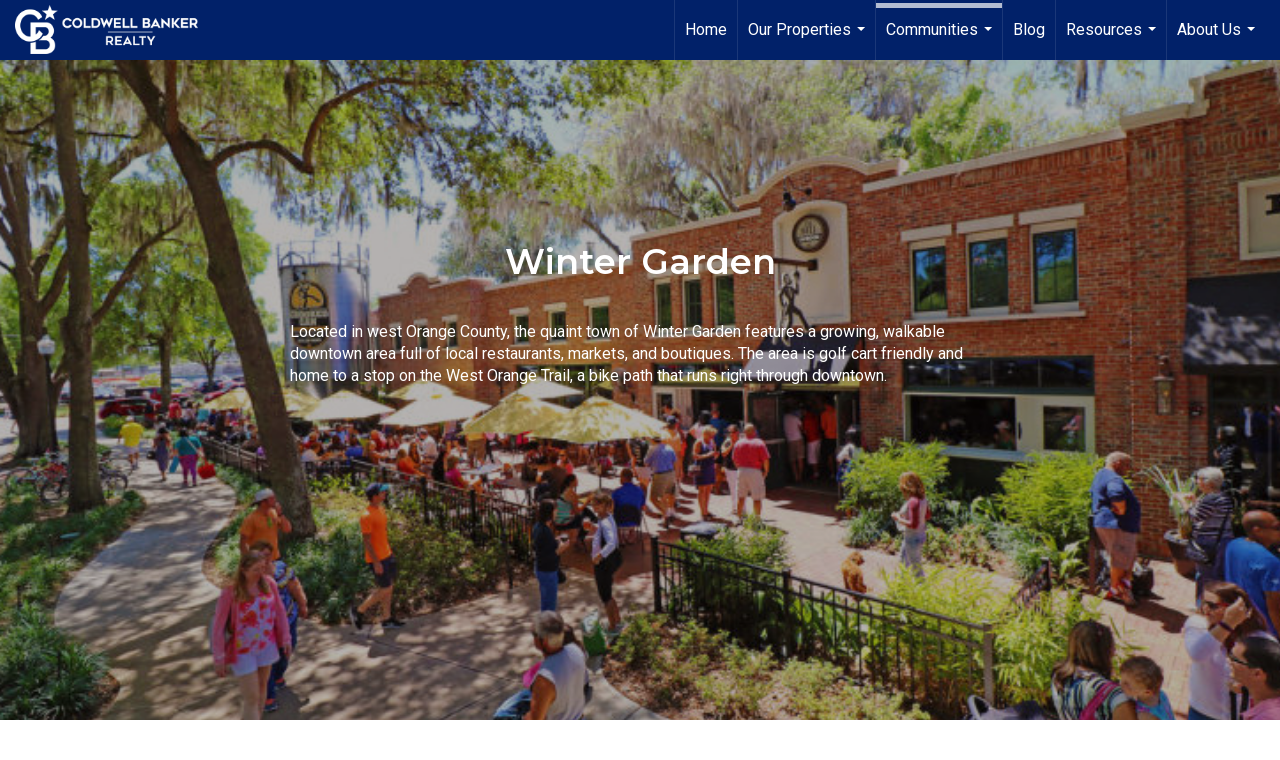

--- FILE ---
content_type: text/html;charset=UTF-8
request_url: https://gordongroupcb.com/services/get-widget/?currency=USD&partialName=Custom%20Searches&class=customsearches&folder=customsearches&admin=0&options%5Bimagewidth%5D=437&options%5Bimageheight%5D=292&options%5Bshowarrows%5D=always&options%5Bcolumns%5D=4&options%5Brows%5D=1&options%5Basync%5D=true&status=partial&name=0&data%5Bformat%5D=search&data%5Btitle%5D=%20&data%5Blist%5D=0&data%5Bhide_cta_button%5D=1&data%5Bnumblocks%5D=20&data%5Bwidget_id%5D=63600c7e2019c&data%5Bhidebuffer%5D=10&clientsearch=https%3A%2F%2Fsvc.moxiworks.com%2Fservice%2Fv1%2Flisting%2Fsearch_v2%3Fstatus%3Dactive%26sold_days%3D180%26pstatus%3D1%252C11%26ls_conversion%3Dacres%26location_search_field%3DWinter%2520Garden%252C%2520FL%252C%2520USA%26drive_time%3D09%253A00%26drive_duration%3D15%26drive_avoid_ferry%3D1%26drive_departure%3D1%26ss_locale%3Den-US%26ss_description%3DWinter%2520Garden%252C%2520FL%252034787%26ss_email_freq%3D40%26ss_send_zero_result%3D1%26bounds_north%3D28.64767900923275%26bounds_east%3D-81.52149860721528%26bounds_south%3D28.44803256302598%26bounds_west%3D-81.69350330692231%26center_lat%3D28.5652787%26center_lon%3D-81.58618469999999%26center_lat_pan%3D28.547903094736366%26center_lon_pan%3D-81.6075009570688%26geotype%3DPopulatedPlace%26user_lat%3D28.5652787%26user_lon%3D-81.58618469999999%26pgsize%3D30%26startidx%3D0%26zoom%3D12%26sort_by%3D10%26company_uuid%3D4228033%26commute%3D0%26buffer_miles%3D0.25%26geospatial%3Dtrue%26agent_uuid%3D20bec529-80d3-4866-9688-3fee09784fa1%26ptype%3D1%252C2%252C9%26searchType%3Dcriteria%26omit_hidden%3Dtrue%26ex_pend%3Dtrue%26currency%3DUSD&searchpath=https%3A%2F%2Fgordongroupcb.com%2Fsearch%2F%23status%3Dactive%26sold_days%3D180%26pstatus%3D1%252C11%26ls_conversion%3Dacres%26location_search_field%3DWinter%2520Garden%252C%2520FL%252C%2520USA%26drive_time%3D09%253A00%26drive_duration%3D15%26drive_avoid_ferry%3D1%26drive_departure%3D1%26ss_locale%3Den-US%26ss_description%3DWinter%2520Garden%252C%2520FL%252034787%26ss_email_freq%3D40%26ss_send_zero_result%3D1%26bounds_north%3D28.64767900923275%26bounds_east%3D-81.52149860721528%26bounds_south%3D28.44803256302598%26bounds_west%3D-81.69350330692231%26center_lat%3D28.5652787%26center_lon%3D-81.58618469999999%26center_lat_pan%3D28.547903094736366%26center_lon_pan%3D-81.6075009570688%26geotype%3DPopulatedPlace%26user_lat%3D28.5652787%26user_lon%3D-81.58618469999999%26pgsize%3D20%26startidx%3D0%26zoom%3D12%26sort_by%3D10%26company_uuid%3D4228033%26commute%3D0%26buffer_miles%3D0.25%26geospatial%3Dtrue%26agent_uuid%3D20bec529-80d3-4866-9688-3fee09784fa1%26ptype%3D1%252C2%252C9%26searchType%3Dcriteria%26omit_hidden%3Dtrue%26ex_pend%3Dtrue%26currency%3DUSD&searchname=Winter%20Garden&fallbackupdate=true
body_size: 36605
content:
<div class="featuredProperties">
<h3>   </h3>
<div id="customsearches-0-customsearches-63600c7e2019c" data-rows="1" data-cols="4" data-limit="20" class="featuredproperties responsive"><div class="sliderblocks"><div class="flexsliderblock featureblock  cols4  sliberblock searchcard sliderblock block block1" ><div data-propcard-listing-id="222212086"><div class="searchcard-listing" data-raw-listing-obj="{&quot;above_grade_finished_area&quot;:null,&quot;below_grade_finished_area&quot;:null,&quot;living_area&quot;:2398,&quot;building_area&quot;:3102,&quot;broker_contact_attribution&quot;:&quot;407-897-5400&quot;,&quot;above_grade_unfinished_area&quot;:null,&quot;below_grade_unfinished_area&quot;:null,&quot;buyer_commission_type&quot;:null,&quot;buyer_commission_value&quot;:null,&quot;mls_listing_url&quot;:null,&quot;vendor_last_modified_date&quot;:&quot;2026-01-24T03:53:23.451-08:00&quot;,&quot;listingofficephonenumber&quot;:&quot;407-897-5400&quot;,&quot;on_market&quot;:true,&quot;view&quot;:false,&quot;company&quot;:&quot;Homevest Realty&quot;,&quot;agentname&quot;:null,&quot;agentemail&quot;:null,&quot;co_agent_uuid&quot;:null,&quot;co_agent_userid&quot;:-1,&quot;officename&quot;:null,&quot;agent_uuid&quot;:null,&quot;openhouse_details&quot;:[],&quot;selling_agent_uuid&quot;:null,&quot;gallery&quot;:false,&quot;listingid&quot;:222212086,&quot;title&quot;:&quot;Winter Garden Area Single Family Home&quot;,&quot;display_sqft&quot;:&quot;2,398&quot;,&quot;display_price&quot;:&quot;$575,000&quot;,&quot;price&quot;:575000,&quot;image&quot;:[{&quot;full_url&quot;:&quot;https:\/\/i8.moxi.onl\/img-pr-002222\/mfr\/35ed7c3151366cf7bee1844f5d8e1863067edaf7\/0_2_full.jpg&quot;,&quot;small_url&quot;:&quot;https:\/\/i8.moxi.onl\/img-pr-002222\/mfr\/35ed7c3151366cf7bee1844f5d8e1863067edaf7\/0_2_small.jpg&quot;,&quot;gallery_url&quot;:&quot;https:\/\/i8.moxi.onl\/img-pr-002222\/mfr\/35ed7c3151366cf7bee1844f5d8e1863067edaf7\/0_2_gallery.jpg&quot;,&quot;thumb_url&quot;:&quot;https:\/\/i8.moxi.onl\/img-pr-002222\/mfr\/35ed7c3151366cf7bee1844f5d8e1863067edaf7\/0_2_thumb.jpg&quot;,&quot;raw_url&quot;:&quot;https:\/\/i8.moxi.onl\/img-pr-002222\/mfr\/35ed7c3151366cf7bee1844f5d8e1863067edaf7\/0_2_raw.jpg&quot;,&quot;main_image&quot;:false,&quot;title&quot;:&quot;&quot;,&quot;height&quot;:1068,&quot;width&quot;:1600,&quot;has_gallery&quot;:false,&quot;embedded&quot;:&quot;&quot;,&quot;special_thumb_url&quot;:null,&quot;mime_type&quot;:&quot;image\/jpeg&quot;,&quot;caption&quot;:&quot;&quot;,&quot;description&quot;:&quot;&quot;}],&quot;location&quot;:{&quot;country_code&quot;:&quot;US&quot;,&quot;zip&quot;:&quot;34787&quot;,&quot;address&quot;:&quot;707 Grassy Stone Drive&quot;,&quot;latitude&quot;:&quot;28.5771294&quot;,&quot;longitude&quot;:&quot;-81.5788995&quot;,&quot;state&quot;:&quot;FL&quot;,&quot;city&quot;:&quot;Winter Garden&quot;,&quot;address2&quot;:null,&quot;county&quot;:&quot;Orange County&quot;},&quot;agent&quot;:null,&quot;comments&quot;:&quot;One or more photo(s) has been virtually staged. Welcome to this single-story home in the highly sought-after Covington Chase community, perfectly positioned on a quiet cul-de-sac hilltop with peaceful lake views. The fully fenced .25-acre yard offers space, privacy, and room for a future pool or patio expansion, while the large covered lanai and expansive outdoor back patio seating areas create the ideal setting for entertaining, relaxing, or enjoying Florida sunsets.\r\nStep inside to discover an open and functional floor plan featuring four bedrooms plus a versatile den or office with glass French doors and a built-in Murphy bed, perfect for a home office, guest room, or additional living space. Natural light floods the interior through triple sliding glass doors in the family room and additional sliders in the primary suite, highlighting the bright, airy design. Elevated ceiling heights enhance the spacious feel throughout the main living areas.\r\nPremium features include hurricane-proof glass front doors, tile flooring throughout main living areas, and laminate in the dining room. The oversized three-car garage (approx. 32 x 26) provides abundant space for vehicles, storage, a workshop, or a golf cart. The exterior was freshly painted just five years ago, adding to the home\u2019s curb appeal.\r\nCovington Chase offers a community pool, park, and low HOA. The West Orange Trail runs directly through the neighborhood, ideal for walking, jogging, biking, or simply enjoying the outdoors. Living in Downtown Winter Garden means embracing a vibrant, walkable lifestyle with award-winning farmers markets, annual festivals, Plant Street Market, Crooked Can Brewery, boutique shopping, eclectic dining, and lively entertainment all within golf cart distance. Convenient access to Winter Garden Village, Highway 429, and the surrounding Orange County attractions puts everything you need right at your doorstep.\r\nThis home perfectly combines lake views, elevated outdoor living spaces, and an active Downtown Winter Garden lifestyle, making it a true gem in one of Central Florida\u2019s most desirable neighborhoods.&quot;,&quot;url_slug&quot;:&quot;\/FL\/Winter-Garden\/707-Grassy-Stone-Drive-34787\/222212086&quot;,&quot;list_price&quot;:575000,&quot;sold_price&quot;:null,&quot;price_minimum&quot;:null,&quot;price_maximum&quot;:null,&quot;bedrooms&quot;:4,&quot;bathrooms&quot;:2,&quot;bathroom_details&quot;:{&quot;full_baths&quot;:2,&quot;half_baths&quot;:0,&quot;partial_baths&quot;:null,&quot;three_quarter_baths&quot;:null,&quot;one_quarter_baths&quot;:null,&quot;total_bathrooms&quot;:2,&quot;bathrooms_display&quot;:2},&quot;hm_attributes&quot;:0,&quot;mls&quot;:&quot;STELLAR&quot;,&quot;mlsid&quot;:139,&quot;mlsnumber&quot;:&quot;O6376356&quot;,&quot;alt_mlsnumber&quot;:null,&quot;mls_area&quot;:&quot;34787 - WINTER GARDEN\/OAKLAND&quot;,&quot;status_name_for_view&quot;:&quot;Active&quot;,&quot;sold_date&quot;:null,&quot;status_date&quot;:&quot;01\/23\/2026&quot;,&quot;property_type&quot;:&quot;Residential&quot;,&quot;property_type_id&quot;:1,&quot;listing_office&quot;:&quot;Homevest Realty&quot;,&quot;year_build&quot;:2014,&quot;created_date&quot;:&quot;01\/23\/2026&quot;,&quot;listed_date&quot;:&quot;01\/23\/2026&quot;,&quot;sqr_footage&quot;:2398,&quot;sqr_foot_min&quot;:null,&quot;sqr_foot_max&quot;:null,&quot;lot_sqr_footage&quot;:11044,&quot;acreage&quot;:0.25,&quot;days_on_market&quot;:1,&quot;openhouse&quot;:false,&quot;legacy_listingid&quot;:null,&quot;favorite&quot;:false,&quot;favoriteid&quot;:null,&quot;do_not_show&quot;:false,&quot;user_rating&quot;:null,&quot;cumulative_days_on_market&quot;:1,&quot;garage_spaces&quot;:2,&quot;premier&quot;:false,&quot;w_collection&quot;:false,&quot;modern&quot;:false,&quot;single&quot;:false,&quot;new_construction&quot;:false,&quot;builder_id&quot;:null,&quot;builder_logo_url&quot;:null,&quot;virtual_tour_url&quot;:null,&quot;builder_name&quot;:null,&quot;agent_updated_date&quot;:null,&quot;agent_created&quot;:false,&quot;display_address&quot;:true,&quot;mls_listing_agentname&quot;:&quot;Erica Diaz&quot;,&quot;mls_listing_officename&quot;:&quot;Homevest Realty&quot;,&quot;cs_comments&quot;:null,&quot;cs_activation_date&quot;:null,&quot;currency&quot;:&quot;USD&quot;,&quot;credit&quot;:&quot;STELLAR \/ Homevest Realty&quot;,&quot;automatedvaluation&quot;:true,&quot;mlslogourl_small&quot;:&quot;https:\/\/images-static.moxiworks.com\/static\/images\/br\/mls\/MFR_Small_Logo.png&quot;,&quot;mlslogourl_large&quot;:&quot;https:\/\/images-static.moxiworks.com\/static\/images\/br\/mls\/MFR_Large_Logo.png&quot;,&quot;mlslinkurl&quot;:null,&quot;mlsdomainurl&quot;:null,&quot;is_company_listing&quot;:false,&quot;company_uuid&quot;:null,&quot;has_waterfront&quot;:false,&quot;short_sale&quot;:false,&quot;bank_owned&quot;:false,&quot;disclaimer_required&quot;:true,&quot;full_disclaimer_required&quot;:false,&quot;broker_attribution_required&quot;:true,&quot;global_disclosure_required&quot;:false,&quot;results_disclaimer_required&quot;:false,&quot;data_last_updated&quot;:&quot;2026-01-24T07:07:09.767-08:00&quot;,&quot;images_last_updated&quot;:&quot;01\/23\/2026&quot;,&quot;primaryagentcompanyid&quot;:-1,&quot;primarysellingagentcompanyid&quot;:-1,&quot;primarysellingagentuserid&quot;:-1,&quot;selling_office_commission&quot;:null,&quot;destinations&quot;:false,&quot;pstatus_id&quot;:1,&quot;base_status_id&quot;:10,&quot;listing_agentname&quot;:&quot;Erica Diaz&quot;,&quot;selling_agentname&quot;:&quot;&quot;,&quot;selling_agent_office_name&quot;:&quot;&quot;,&quot;mls_non_restricted_sold_display&quot;:true,&quot;subdivision&quot;:&quot;COVINGTON CHASE&quot;,&quot;dom_available&quot;:true,&quot;nn_attribution_required&quot;:true,&quot;status&quot;:&quot;Active&quot;,&quot;days_on_market_label&quot;:&quot;Days on Market&quot;,&quot;display_sold_mlsnumber&quot;:false,&quot;lot_dimensions&quot;:null,&quot;senior_community&quot;:null,&quot;approx_living_area&quot;:2398,&quot;pool&quot;:false,&quot;show_brokerage&quot;:false,&quot;vestimate&quot;:null,&quot;listing_categories&quot;:[],&quot;mls_currency&quot;:&quot;USD&quot;,&quot;mls_vow_enabled&quot;:false,&quot;originating_source_mlsid&quot;:null}"></div></div><div data-propcard-listing-id="222173638"><div class="searchcard-listing" data-raw-listing-obj="{&quot;above_grade_finished_area&quot;:null,&quot;below_grade_finished_area&quot;:null,&quot;living_area&quot;:1905,&quot;building_area&quot;:2403,&quot;broker_contact_attribution&quot;:&quot;407-250-5170&quot;,&quot;above_grade_unfinished_area&quot;:null,&quot;below_grade_unfinished_area&quot;:null,&quot;buyer_commission_type&quot;:null,&quot;buyer_commission_value&quot;:null,&quot;mls_listing_url&quot;:null,&quot;vendor_last_modified_date&quot;:&quot;2026-01-23T03:49:22.810-08:00&quot;,&quot;listingofficephonenumber&quot;:&quot;407-250-5170&quot;,&quot;on_market&quot;:true,&quot;view&quot;:false,&quot;company&quot;:&quot;Spectrum Property Group LLC&quot;,&quot;agentname&quot;:null,&quot;agentemail&quot;:null,&quot;co_agent_uuid&quot;:null,&quot;co_agent_userid&quot;:-1,&quot;officename&quot;:null,&quot;agent_uuid&quot;:null,&quot;openhouse_details&quot;:[],&quot;selling_agent_uuid&quot;:null,&quot;gallery&quot;:false,&quot;listingid&quot;:222173638,&quot;title&quot;:&quot;Winter Garden Area Townhome&quot;,&quot;display_sqft&quot;:&quot;1,905&quot;,&quot;display_price&quot;:&quot;$500,000&quot;,&quot;price&quot;:500000,&quot;image&quot;:[{&quot;full_url&quot;:&quot;https:\/\/i16.moxi.onl\/img-pr-002221\/mfr\/54a0799814e4473586d21db8336100159dfc761e\/0_2_full.jpg&quot;,&quot;small_url&quot;:&quot;https:\/\/i16.moxi.onl\/img-pr-002221\/mfr\/54a0799814e4473586d21db8336100159dfc761e\/0_2_small.jpg&quot;,&quot;gallery_url&quot;:&quot;https:\/\/i16.moxi.onl\/img-pr-002221\/mfr\/54a0799814e4473586d21db8336100159dfc761e\/0_2_gallery.jpg&quot;,&quot;thumb_url&quot;:&quot;https:\/\/i16.moxi.onl\/img-pr-002221\/mfr\/54a0799814e4473586d21db8336100159dfc761e\/0_2_thumb.jpg&quot;,&quot;raw_url&quot;:&quot;https:\/\/i16.moxi.onl\/img-pr-002221\/mfr\/54a0799814e4473586d21db8336100159dfc761e\/0_2_raw.jpg&quot;,&quot;main_image&quot;:false,&quot;title&quot;:&quot;&quot;,&quot;height&quot;:1067,&quot;width&quot;:1600,&quot;has_gallery&quot;:false,&quot;embedded&quot;:&quot;&quot;,&quot;special_thumb_url&quot;:null,&quot;mime_type&quot;:&quot;image\/jpeg&quot;,&quot;caption&quot;:&quot;&quot;,&quot;description&quot;:&quot;&quot;}],&quot;location&quot;:{&quot;country_code&quot;:&quot;US&quot;,&quot;zip&quot;:&quot;34787&quot;,&quot;address&quot;:&quot;900 Walkers Grove Lane&quot;,&quot;latitude&quot;:&quot;28.56447&quot;,&quot;longitude&quot;:&quot;-81.597312&quot;,&quot;state&quot;:&quot;FL&quot;,&quot;city&quot;:&quot;Winter Garden&quot;,&quot;address2&quot;:null,&quot;county&quot;:&quot;Orange County&quot;},&quot;agent&quot;:null,&quot;comments&quot;:&quot;Downtown Winter Garden \u2013 Golf Cart District!\r\n\r\nDon\u2019t miss this amazing opportunity to own a well  maintained 3-bedroom, 2.5-bath townhome in the heart of Downtown Winter Garden, right in the highly desirable Golf Cart District\u2014with no rear neighbors!\r\n\r\nBuilt in 2015, this home features a spacious layout with tile flooring throughout the first floor, a welcoming foyer, and an open-concept kitchen with granite countertops, stainless steel appliances, pantry, and built-in microwave. The kitchen flows into the dining area and large Great Room\u2014perfect for entertaining.\r\n\r\nUpstairs, the owner\u2019s suite offers a tray ceiling, walk-in closet, dual sinks, walk-in shower, and a separate soaking tub. Two additional bedrooms, a full bath, and a versatile loft complete the second level.\r\n\r\nEnjoy your private back patio and a 2-car garage for added convenience.\r\n\r\n-- Zoned for golf cart use\r\n-- Downstairs powder room\r\n-- All tile flooring on main level\r\n-- $5,000 seller credit toward new carpet\r\n-- Seller is a licensed real estate agent\r\n\r\nSchedule your showing today\u2014this one won\u2019t last long!&quot;,&quot;url_slug&quot;:&quot;\/FL\/Winter-Garden\/900-Walkers-Grove-Lane-34787\/222173638&quot;,&quot;list_price&quot;:500000,&quot;sold_price&quot;:null,&quot;price_minimum&quot;:null,&quot;price_maximum&quot;:null,&quot;bedrooms&quot;:3,&quot;bathrooms&quot;:2.1,&quot;bathroom_details&quot;:{&quot;full_baths&quot;:2,&quot;half_baths&quot;:1,&quot;partial_baths&quot;:null,&quot;three_quarter_baths&quot;:null,&quot;one_quarter_baths&quot;:null,&quot;total_bathrooms&quot;:3,&quot;bathrooms_display&quot;:3},&quot;hm_attributes&quot;:0,&quot;mls&quot;:&quot;STELLAR&quot;,&quot;mlsid&quot;:139,&quot;mlsnumber&quot;:&quot;O6376036&quot;,&quot;alt_mlsnumber&quot;:null,&quot;mls_area&quot;:&quot;34787 - WINTER GARDEN\/OAKLAND&quot;,&quot;status_name_for_view&quot;:&quot;Active&quot;,&quot;sold_date&quot;:null,&quot;status_date&quot;:&quot;01\/22\/2026&quot;,&quot;property_type&quot;:&quot;Townhouse&quot;,&quot;property_type_id&quot;:9,&quot;listing_office&quot;:&quot;Spectrum Property Group LLC&quot;,&quot;year_build&quot;:2015,&quot;created_date&quot;:&quot;01\/22\/2026&quot;,&quot;listed_date&quot;:&quot;01\/22\/2026&quot;,&quot;sqr_footage&quot;:1905,&quot;sqr_foot_min&quot;:null,&quot;sqr_foot_max&quot;:null,&quot;lot_sqr_footage&quot;:2467,&quot;acreage&quot;:0.06,&quot;days_on_market&quot;:2,&quot;openhouse&quot;:false,&quot;legacy_listingid&quot;:null,&quot;favorite&quot;:false,&quot;favoriteid&quot;:null,&quot;do_not_show&quot;:false,&quot;user_rating&quot;:null,&quot;cumulative_days_on_market&quot;:2,&quot;garage_spaces&quot;:2,&quot;premier&quot;:false,&quot;w_collection&quot;:false,&quot;modern&quot;:false,&quot;single&quot;:false,&quot;new_construction&quot;:false,&quot;builder_id&quot;:null,&quot;builder_logo_url&quot;:null,&quot;virtual_tour_url&quot;:&quot;https:\/\/www.propertypanorama.com\/instaview\/stellar\/O6376036&quot;,&quot;builder_name&quot;:null,&quot;agent_updated_date&quot;:null,&quot;agent_created&quot;:false,&quot;display_address&quot;:true,&quot;mls_listing_agentname&quot;:&quot;Laura Taylor&quot;,&quot;mls_listing_officename&quot;:&quot;Spectrum Property Group LLC&quot;,&quot;cs_comments&quot;:null,&quot;cs_activation_date&quot;:null,&quot;currency&quot;:&quot;USD&quot;,&quot;credit&quot;:&quot;STELLAR \/ Spectrum Property Group LLC&quot;,&quot;automatedvaluation&quot;:true,&quot;mlslogourl_small&quot;:&quot;https:\/\/images-static.moxiworks.com\/static\/images\/br\/mls\/MFR_Small_Logo.png&quot;,&quot;mlslogourl_large&quot;:&quot;https:\/\/images-static.moxiworks.com\/static\/images\/br\/mls\/MFR_Large_Logo.png&quot;,&quot;mlslinkurl&quot;:null,&quot;mlsdomainurl&quot;:null,&quot;is_company_listing&quot;:false,&quot;company_uuid&quot;:null,&quot;has_waterfront&quot;:false,&quot;short_sale&quot;:false,&quot;bank_owned&quot;:false,&quot;disclaimer_required&quot;:true,&quot;full_disclaimer_required&quot;:false,&quot;broker_attribution_required&quot;:true,&quot;global_disclosure_required&quot;:false,&quot;results_disclaimer_required&quot;:false,&quot;data_last_updated&quot;:&quot;2026-01-24T07:07:09.767-08:00&quot;,&quot;images_last_updated&quot;:&quot;01\/22\/2026&quot;,&quot;primaryagentcompanyid&quot;:-1,&quot;primarysellingagentcompanyid&quot;:-1,&quot;primarysellingagentuserid&quot;:-1,&quot;selling_office_commission&quot;:null,&quot;destinations&quot;:false,&quot;pstatus_id&quot;:1,&quot;base_status_id&quot;:10,&quot;listing_agentname&quot;:&quot;Laura Taylor&quot;,&quot;selling_agentname&quot;:&quot;&quot;,&quot;selling_agent_office_name&quot;:&quot;&quot;,&quot;mls_non_restricted_sold_display&quot;:true,&quot;subdivision&quot;:&quot;WALKERS GROVE TWNHMS&quot;,&quot;dom_available&quot;:true,&quot;nn_attribution_required&quot;:true,&quot;status&quot;:&quot;Active&quot;,&quot;days_on_market_label&quot;:&quot;Days on Market&quot;,&quot;display_sold_mlsnumber&quot;:false,&quot;lot_dimensions&quot;:null,&quot;senior_community&quot;:null,&quot;approx_living_area&quot;:1905,&quot;pool&quot;:false,&quot;show_brokerage&quot;:false,&quot;vestimate&quot;:null,&quot;listing_categories&quot;:[],&quot;mls_currency&quot;:&quot;USD&quot;,&quot;mls_vow_enabled&quot;:false,&quot;originating_source_mlsid&quot;:null}"></div></div><div data-propcard-listing-id="222145324"><div class="searchcard-listing" data-raw-listing-obj="{&quot;above_grade_finished_area&quot;:null,&quot;below_grade_finished_area&quot;:null,&quot;living_area&quot;:1050,&quot;building_area&quot;:1376,&quot;broker_contact_attribution&quot;:null,&quot;above_grade_unfinished_area&quot;:null,&quot;below_grade_unfinished_area&quot;:null,&quot;buyer_commission_type&quot;:null,&quot;buyer_commission_value&quot;:null,&quot;mls_listing_url&quot;:null,&quot;vendor_last_modified_date&quot;:&quot;2026-01-23T11:42:52.543-08:00&quot;,&quot;listingofficephonenumber&quot;:&quot;888-668-8283&quot;,&quot;on_market&quot;:true,&quot;view&quot;:false,&quot;company&quot;:&quot;Dalton Wade Inc&quot;,&quot;agentname&quot;:null,&quot;agentemail&quot;:null,&quot;co_agent_uuid&quot;:null,&quot;co_agent_userid&quot;:-1,&quot;officename&quot;:null,&quot;agent_uuid&quot;:null,&quot;openhouse_details&quot;:[],&quot;selling_agent_uuid&quot;:null,&quot;gallery&quot;:false,&quot;listingid&quot;:222145324,&quot;title&quot;:&quot;East Garden Manor 4th Add Area Residential&quot;,&quot;display_sqft&quot;:&quot;1,050&quot;,&quot;display_price&quot;:&quot;$320,000&quot;,&quot;price&quot;:320000,&quot;image&quot;:[{&quot;full_url&quot;:&quot;https:\/\/i16.moxi.onl\/img-pr-002221\/rap\/eb06fb1ae368d30760b7ff6d46a61e215f1021bb\/1_2_full.jpg&quot;,&quot;small_url&quot;:&quot;https:\/\/i16.moxi.onl\/img-pr-002221\/rap\/eb06fb1ae368d30760b7ff6d46a61e215f1021bb\/1_2_small.jpg&quot;,&quot;gallery_url&quot;:&quot;https:\/\/i16.moxi.onl\/img-pr-002221\/rap\/eb06fb1ae368d30760b7ff6d46a61e215f1021bb\/1_2_gallery.jpg&quot;,&quot;thumb_url&quot;:&quot;https:\/\/i16.moxi.onl\/img-pr-002221\/rap\/eb06fb1ae368d30760b7ff6d46a61e215f1021bb\/1_2_thumb.jpg&quot;,&quot;raw_url&quot;:&quot;https:\/\/i16.moxi.onl\/img-pr-002221\/rap\/eb06fb1ae368d30760b7ff6d46a61e215f1021bb\/1_2_raw.jpg&quot;,&quot;main_image&quot;:false,&quot;title&quot;:&quot;&quot;,&quot;height&quot;:480,&quot;width&quot;:640,&quot;has_gallery&quot;:false,&quot;embedded&quot;:&quot;&quot;,&quot;special_thumb_url&quot;:null,&quot;mime_type&quot;:&quot;image\/jpeg&quot;,&quot;caption&quot;:&quot;&quot;,&quot;description&quot;:&quot;&quot;}],&quot;location&quot;:{&quot;country_code&quot;:&quot;US&quot;,&quot;zip&quot;:&quot;34787&quot;,&quot;address&quot;:&quot;308 Florida Avenue&quot;,&quot;latitude&quot;:&quot;28.5609554&quot;,&quot;longitude&quot;:&quot;-81.5789496&quot;,&quot;state&quot;:&quot;FL&quot;,&quot;city&quot;:&quot;Winter Garden&quot;,&quot;address2&quot;:null,&quot;county&quot;:&quot;Orange County&quot;},&quot;agent&quot;:null,&quot;comments&quot;:&quot;Welcome to a quaint, quiet and cozy home in Winter Gardens. This recently renovated 1050 sqft home with 3 bedrooms and 2 full bathrooms (with skylights), open floor plan home is perfect for all family structures. The kitchen features stainless steel appliances with an enclosed pantry, and a breakfast bar for additional seating. The living room and dining room share and open floor plan, fit for entertainment, with tile throuought. A large enclosed Florida room has a room that serves as an office, playroom or additional storage. The kitchen also features a skylight which delivers an abundance of natural light. The bedrooms have luxury vinyl floors. This home is nestled on a .23 acre of lot which offers room for a pool, a garden and an outdoor kitchen, create your outdoor escape. Roof 8 yrs, AC is 6 years old and the water heater is 5 years old. Home is occupied, 48 hours notice please.&quot;,&quot;url_slug&quot;:&quot;\/FL\/Winter-Garden\/308-Florida-Avenue-34787\/222145324&quot;,&quot;list_price&quot;:320000,&quot;sold_price&quot;:null,&quot;price_minimum&quot;:null,&quot;price_maximum&quot;:null,&quot;bedrooms&quot;:3,&quot;bathrooms&quot;:2,&quot;bathroom_details&quot;:{&quot;full_baths&quot;:2,&quot;half_baths&quot;:0,&quot;partial_baths&quot;:null,&quot;three_quarter_baths&quot;:null,&quot;one_quarter_baths&quot;:null,&quot;total_bathrooms&quot;:2,&quot;bathrooms_display&quot;:2},&quot;hm_attributes&quot;:0,&quot;mls&quot;:&quot;BeachesMLS\/FlexMLS&quot;,&quot;mlsid&quot;:150,&quot;mlsnumber&quot;:&quot;R11156685&quot;,&quot;alt_mlsnumber&quot;:null,&quot;mls_area&quot;:&quot;5940 - OTHER FLORIDA COUNTY&quot;,&quot;status_name_for_view&quot;:&quot;Active&quot;,&quot;sold_date&quot;:null,&quot;status_date&quot;:&quot;01\/22\/2026&quot;,&quot;property_type&quot;:&quot;Residential&quot;,&quot;property_type_id&quot;:1,&quot;listing_office&quot;:&quot;Dalton Wade Inc&quot;,&quot;year_build&quot;:1970,&quot;created_date&quot;:&quot;01\/21\/2026&quot;,&quot;listed_date&quot;:&quot;01\/22\/2026&quot;,&quot;sqr_footage&quot;:1050,&quot;sqr_foot_min&quot;:null,&quot;sqr_foot_max&quot;:null,&quot;lot_sqr_footage&quot;:10454,&quot;acreage&quot;:0.24,&quot;days_on_market&quot;:3,&quot;openhouse&quot;:false,&quot;legacy_listingid&quot;:null,&quot;favorite&quot;:false,&quot;favoriteid&quot;:null,&quot;do_not_show&quot;:false,&quot;user_rating&quot;:null,&quot;cumulative_days_on_market&quot;:2,&quot;garage_spaces&quot;:1,&quot;premier&quot;:false,&quot;w_collection&quot;:false,&quot;modern&quot;:false,&quot;single&quot;:true,&quot;new_construction&quot;:false,&quot;builder_id&quot;:null,&quot;builder_logo_url&quot;:null,&quot;virtual_tour_url&quot;:&quot;https:\/\/www.propertypanorama.com\/308-Florida-Avenue-Winter-Garden-FL-34787\/unbranded&quot;,&quot;builder_name&quot;:null,&quot;agent_updated_date&quot;:null,&quot;agent_created&quot;:false,&quot;display_address&quot;:true,&quot;mls_listing_agentname&quot;:&quot;Marsha Addison-Brat&quot;,&quot;mls_listing_officename&quot;:&quot;Dalton Wade Inc&quot;,&quot;cs_comments&quot;:null,&quot;cs_activation_date&quot;:null,&quot;currency&quot;:&quot;USD&quot;,&quot;credit&quot;:&quot;BeachesMLS\/FlexMLS \/ Dalton Wade Inc&quot;,&quot;automatedvaluation&quot;:true,&quot;mlslogourl_small&quot;:null,&quot;mlslogourl_large&quot;:null,&quot;mlslinkurl&quot;:null,&quot;mlsdomainurl&quot;:null,&quot;is_company_listing&quot;:false,&quot;company_uuid&quot;:null,&quot;has_waterfront&quot;:false,&quot;short_sale&quot;:false,&quot;bank_owned&quot;:false,&quot;disclaimer_required&quot;:false,&quot;full_disclaimer_required&quot;:false,&quot;broker_attribution_required&quot;:false,&quot;global_disclosure_required&quot;:false,&quot;results_disclaimer_required&quot;:false,&quot;data_last_updated&quot;:&quot;2026-01-24T07:48:39.147-08:00&quot;,&quot;images_last_updated&quot;:&quot;01\/22\/2026&quot;,&quot;primaryagentcompanyid&quot;:-1,&quot;primarysellingagentcompanyid&quot;:-1,&quot;primarysellingagentuserid&quot;:-1,&quot;selling_office_commission&quot;:null,&quot;destinations&quot;:false,&quot;pstatus_id&quot;:1,&quot;base_status_id&quot;:10,&quot;listing_agentname&quot;:&quot;Marsha Addison-Brat&quot;,&quot;selling_agentname&quot;:&quot;&quot;,&quot;selling_agent_office_name&quot;:&quot;&quot;,&quot;mls_non_restricted_sold_display&quot;:false,&quot;subdivision&quot;:&quot;EAST GARDEN MANOR 4TH ADD&quot;,&quot;dom_available&quot;:true,&quot;nn_attribution_required&quot;:true,&quot;status&quot;:&quot;Active&quot;,&quot;days_on_market_label&quot;:&quot;Days on Market&quot;,&quot;display_sold_mlsnumber&quot;:false,&quot;lot_dimensions&quot;:&quot;0.237 ACRES&quot;,&quot;senior_community&quot;:null,&quot;approx_living_area&quot;:1050,&quot;pool&quot;:false,&quot;show_brokerage&quot;:false,&quot;vestimate&quot;:null,&quot;listing_categories&quot;:[],&quot;mls_currency&quot;:&quot;USD&quot;,&quot;mls_vow_enabled&quot;:false,&quot;originating_source_mlsid&quot;:null}"></div></div><div data-propcard-listing-id="222208800"><div class="searchcard-listing" data-raw-listing-obj="{&quot;above_grade_finished_area&quot;:null,&quot;below_grade_finished_area&quot;:null,&quot;living_area&quot;:4139,&quot;building_area&quot;:6508,&quot;broker_contact_attribution&quot;:&quot;352-227-3834&quot;,&quot;above_grade_unfinished_area&quot;:null,&quot;below_grade_unfinished_area&quot;:null,&quot;buyer_commission_type&quot;:null,&quot;buyer_commission_value&quot;:null,&quot;mls_listing_url&quot;:null,&quot;vendor_last_modified_date&quot;:&quot;2026-01-24T03:53:21.810-08:00&quot;,&quot;listingofficephonenumber&quot;:&quot;352-227-3834&quot;,&quot;on_market&quot;:true,&quot;view&quot;:true,&quot;company&quot;:&quot;Wheatley Realty Group&quot;,&quot;agentname&quot;:null,&quot;agentemail&quot;:null,&quot;co_agent_uuid&quot;:null,&quot;co_agent_userid&quot;:-1,&quot;officename&quot;:null,&quot;agent_uuid&quot;:null,&quot;openhouse_details&quot;:[],&quot;selling_agent_uuid&quot;:null,&quot;gallery&quot;:false,&quot;listingid&quot;:222208800,&quot;title&quot;:&quot;Winter Garden Area Single Family Home&quot;,&quot;display_sqft&quot;:&quot;4,139&quot;,&quot;display_price&quot;:&quot;$2,250,000&quot;,&quot;price&quot;:2250000,&quot;image&quot;:[{&quot;full_url&quot;:&quot;https:\/\/i5.moxi.onl\/img-pr-002222\/mfr\/24e238449304ceae2cb2204f7b893a50a1e5f05c\/0_2_full.jpg&quot;,&quot;small_url&quot;:&quot;https:\/\/i5.moxi.onl\/img-pr-002222\/mfr\/24e238449304ceae2cb2204f7b893a50a1e5f05c\/0_2_small.jpg&quot;,&quot;gallery_url&quot;:&quot;https:\/\/i5.moxi.onl\/img-pr-002222\/mfr\/24e238449304ceae2cb2204f7b893a50a1e5f05c\/0_2_gallery.jpg&quot;,&quot;thumb_url&quot;:&quot;https:\/\/i5.moxi.onl\/img-pr-002222\/mfr\/24e238449304ceae2cb2204f7b893a50a1e5f05c\/0_2_thumb.jpg&quot;,&quot;raw_url&quot;:&quot;https:\/\/i5.moxi.onl\/img-pr-002222\/mfr\/24e238449304ceae2cb2204f7b893a50a1e5f05c\/0_2_raw.jpg&quot;,&quot;main_image&quot;:false,&quot;title&quot;:&quot;&quot;,&quot;height&quot;:1066,&quot;width&quot;:1600,&quot;has_gallery&quot;:false,&quot;embedded&quot;:&quot;&quot;,&quot;special_thumb_url&quot;:null,&quot;mime_type&quot;:&quot;image\/jpeg&quot;,&quot;caption&quot;:&quot;&quot;,&quot;description&quot;:&quot;&quot;}],&quot;location&quot;:{&quot;country_code&quot;:&quot;US&quot;,&quot;zip&quot;:&quot;34787&quot;,&quot;address&quot;:&quot;16038 Johns Lake Overlook Drive&quot;,&quot;latitude&quot;:&quot;28.5262284&quot;,&quot;longitude&quot;:&quot;-81.6305427&quot;,&quot;state&quot;:&quot;FL&quot;,&quot;city&quot;:&quot;Winter Garden&quot;,&quot;address2&quot;:null,&quot;county&quot;:&quot;Orange County&quot;},&quot;agent&quot;:null,&quot;comments&quot;:&quot;Discover lakefront luxury at its finest in the coveted community of Hickory Hammock - where peaceful water views greet you from both the front and back of this extraordinary Winter Garden residence. Perfectly positioned on the shimmering shores of Johns Lake, this home offers a rare blend of elegance, privacy, and resort-style living that feels like a vacation every single day.Step inside and experience over-the-top comfort in this expansive 5-bedroom home, complete with a theatre\/loft, 5 full bathrooms, and a breathtaking outdoor oasis. Designed with multigenerational living in mind, the main level features two generous suites, including a luxurious primary and an oversized guest suite - each offering serene views, spa-inspired bathrooms, and exceptional privacy.Upstairs, a second secluded primary suite becomes your personal sanctuary. Wake up to panoramic lake views, unwind in the garden bath, or step onto your private balcony to savor unforgettable sunsets over the water.At the heart of the home, an open-concept living area flows effortlessly into a chef\u2019s dream kitchen, showcasing premium appliances, granite countertops, and custom cabinetry. Whether you're hosting intimate dinners or lively gatherings, this space is built for connection and celebration.Slide open the doors and step into your own private resort. The expansive outdoor living area features a full outdoor kitchen with Brazilian granite, a sparkling pool with infinity-edge hot tub, and multiple spaces for lounging, dining, and entertaining. Just steps away, your covered private boat dock - complete with boat and jet ski lifts - invites endless days of boating, fishing, and watersports on Johns Lake.For those who love to play, the backyard also includes a 5-hole putting green and 2-hole chipping green, perfect for sharpening your short game without ever leaving home.This property is more than a home - it\u2019s a lifestyle. A rare opportunity to live in one of Winter Garden\u2019s most desirable communities, surrounded by natural beauty, premium amenities, and the tranquility of lakefront living.Homes like this don\u2019t come along often. Schedule your private showing today and experience firsthand what it feels like to live in your own slice of paradise.&quot;,&quot;url_slug&quot;:&quot;\/FL\/Winter-Garden\/16038-Johns-Lake-Overlook-Drive-34787\/222208800&quot;,&quot;list_price&quot;:2250000,&quot;sold_price&quot;:null,&quot;price_minimum&quot;:null,&quot;price_maximum&quot;:null,&quot;bedrooms&quot;:5,&quot;bathrooms&quot;:5,&quot;bathroom_details&quot;:{&quot;full_baths&quot;:5,&quot;half_baths&quot;:0,&quot;partial_baths&quot;:null,&quot;three_quarter_baths&quot;:null,&quot;one_quarter_baths&quot;:null,&quot;total_bathrooms&quot;:5,&quot;bathrooms_display&quot;:5},&quot;hm_attributes&quot;:0,&quot;mls&quot;:&quot;STELLAR&quot;,&quot;mlsid&quot;:139,&quot;mlsnumber&quot;:&quot;G5107162&quot;,&quot;alt_mlsnumber&quot;:null,&quot;mls_area&quot;:&quot;34787 - WINTER GARDEN\/OAKLAND&quot;,&quot;status_name_for_view&quot;:&quot;Active&quot;,&quot;sold_date&quot;:null,&quot;status_date&quot;:&quot;01\/23\/2026&quot;,&quot;property_type&quot;:&quot;Residential&quot;,&quot;property_type_id&quot;:1,&quot;listing_office&quot;:&quot;Wheatley Realty Group&quot;,&quot;year_build&quot;:2015,&quot;created_date&quot;:&quot;01\/23\/2026&quot;,&quot;listed_date&quot;:&quot;01\/21\/2026&quot;,&quot;sqr_footage&quot;:4139,&quot;sqr_foot_min&quot;:null,&quot;sqr_foot_max&quot;:null,&quot;lot_sqr_footage&quot;:20254,&quot;acreage&quot;:0.46,&quot;days_on_market&quot;:1,&quot;openhouse&quot;:false,&quot;legacy_listingid&quot;:null,&quot;favorite&quot;:false,&quot;favoriteid&quot;:null,&quot;do_not_show&quot;:false,&quot;user_rating&quot;:null,&quot;cumulative_days_on_market&quot;:1,&quot;garage_spaces&quot;:3,&quot;premier&quot;:false,&quot;w_collection&quot;:false,&quot;modern&quot;:false,&quot;single&quot;:false,&quot;new_construction&quot;:false,&quot;builder_id&quot;:null,&quot;builder_logo_url&quot;:null,&quot;virtual_tour_url&quot;:&quot;https:\/\/www.propertypanorama.com\/instaview\/stellar\/G5107162&quot;,&quot;builder_name&quot;:null,&quot;agent_updated_date&quot;:null,&quot;agent_created&quot;:false,&quot;display_address&quot;:true,&quot;mls_listing_agentname&quot;:&quot;Bradley Gruber&quot;,&quot;mls_listing_officename&quot;:&quot;Wheatley Realty Group&quot;,&quot;cs_comments&quot;:null,&quot;cs_activation_date&quot;:null,&quot;currency&quot;:&quot;USD&quot;,&quot;credit&quot;:&quot;STELLAR \/ Wheatley Realty Group&quot;,&quot;automatedvaluation&quot;:false,&quot;mlslogourl_small&quot;:&quot;https:\/\/images-static.moxiworks.com\/static\/images\/br\/mls\/MFR_Small_Logo.png&quot;,&quot;mlslogourl_large&quot;:&quot;https:\/\/images-static.moxiworks.com\/static\/images\/br\/mls\/MFR_Large_Logo.png&quot;,&quot;mlslinkurl&quot;:null,&quot;mlsdomainurl&quot;:null,&quot;is_company_listing&quot;:false,&quot;company_uuid&quot;:null,&quot;has_waterfront&quot;:true,&quot;short_sale&quot;:false,&quot;bank_owned&quot;:false,&quot;disclaimer_required&quot;:true,&quot;full_disclaimer_required&quot;:false,&quot;broker_attribution_required&quot;:true,&quot;global_disclosure_required&quot;:false,&quot;results_disclaimer_required&quot;:false,&quot;data_last_updated&quot;:&quot;2026-01-24T07:07:09.767-08:00&quot;,&quot;images_last_updated&quot;:&quot;01\/23\/2026&quot;,&quot;primaryagentcompanyid&quot;:-1,&quot;primarysellingagentcompanyid&quot;:-1,&quot;primarysellingagentuserid&quot;:-1,&quot;selling_office_commission&quot;:null,&quot;destinations&quot;:false,&quot;pstatus_id&quot;:1,&quot;base_status_id&quot;:10,&quot;listing_agentname&quot;:&quot;Bradley Gruber&quot;,&quot;selling_agentname&quot;:&quot;&quot;,&quot;selling_agent_office_name&quot;:&quot;&quot;,&quot;mls_non_restricted_sold_display&quot;:true,&quot;subdivision&quot;:&quot;HICKORY HAMMOCK PH 1D&quot;,&quot;dom_available&quot;:true,&quot;nn_attribution_required&quot;:true,&quot;status&quot;:&quot;Active&quot;,&quot;days_on_market_label&quot;:&quot;Days on Market&quot;,&quot;display_sold_mlsnumber&quot;:false,&quot;lot_dimensions&quot;:null,&quot;senior_community&quot;:null,&quot;approx_living_area&quot;:4139,&quot;pool&quot;:true,&quot;show_brokerage&quot;:false,&quot;vestimate&quot;:null,&quot;listing_categories&quot;:[],&quot;mls_currency&quot;:&quot;USD&quot;,&quot;mls_vow_enabled&quot;:false,&quot;originating_source_mlsid&quot;:null}"></div></div><div data-propcard-listing-id="222070336"><div class="searchcard-listing" data-raw-listing-obj="{&quot;above_grade_finished_area&quot;:null,&quot;below_grade_finished_area&quot;:null,&quot;living_area&quot;:2365,&quot;building_area&quot;:2936,&quot;broker_contact_attribution&quot;:&quot;407-760-5150&quot;,&quot;above_grade_unfinished_area&quot;:null,&quot;below_grade_unfinished_area&quot;:null,&quot;buyer_commission_type&quot;:null,&quot;buyer_commission_value&quot;:null,&quot;mls_listing_url&quot;:null,&quot;vendor_last_modified_date&quot;:&quot;2026-01-21T03:52:28.931-08:00&quot;,&quot;listingofficephonenumber&quot;:&quot;407-760-5150&quot;,&quot;on_market&quot;:true,&quot;view&quot;:false,&quot;company&quot;:&quot;International Real Estate LLC&quot;,&quot;agentname&quot;:null,&quot;agentemail&quot;:null,&quot;co_agent_uuid&quot;:null,&quot;co_agent_userid&quot;:-1,&quot;officename&quot;:null,&quot;agent_uuid&quot;:null,&quot;openhouse_details&quot;:[],&quot;selling_agent_uuid&quot;:null,&quot;gallery&quot;:false,&quot;listingid&quot;:222070336,&quot;title&quot;:&quot;Winter Garden Area Single Family Home&quot;,&quot;display_sqft&quot;:&quot;2,365&quot;,&quot;display_price&quot;:&quot;$560,000&quot;,&quot;price&quot;:560000,&quot;image&quot;:[{&quot;full_url&quot;:&quot;https:\/\/i3.moxi.onl\/img-pr-002220\/mfr\/4a8396fda0296a6d528777b9bc4a8a04d6d365f0\/0_2_full.jpg&quot;,&quot;small_url&quot;:&quot;https:\/\/i3.moxi.onl\/img-pr-002220\/mfr\/4a8396fda0296a6d528777b9bc4a8a04d6d365f0\/0_2_small.jpg&quot;,&quot;gallery_url&quot;:&quot;https:\/\/i3.moxi.onl\/img-pr-002220\/mfr\/4a8396fda0296a6d528777b9bc4a8a04d6d365f0\/0_2_gallery.jpg&quot;,&quot;thumb_url&quot;:&quot;https:\/\/i3.moxi.onl\/img-pr-002220\/mfr\/4a8396fda0296a6d528777b9bc4a8a04d6d365f0\/0_2_thumb.jpg&quot;,&quot;raw_url&quot;:&quot;https:\/\/i3.moxi.onl\/img-pr-002220\/mfr\/4a8396fda0296a6d528777b9bc4a8a04d6d365f0\/0_2_raw.jpg&quot;,&quot;main_image&quot;:false,&quot;title&quot;:&quot;&quot;,&quot;height&quot;:1200,&quot;width&quot;:1600,&quot;has_gallery&quot;:false,&quot;embedded&quot;:&quot;&quot;,&quot;special_thumb_url&quot;:null,&quot;mime_type&quot;:&quot;image\/jpeg&quot;,&quot;caption&quot;:&quot;&quot;,&quot;description&quot;:&quot;&quot;}],&quot;location&quot;:{&quot;country_code&quot;:&quot;US&quot;,&quot;zip&quot;:&quot;34787&quot;,&quot;address&quot;:&quot;14257 Lagoon Cove Lane&quot;,&quot;latitude&quot;:&quot;28.5346581&quot;,&quot;longitude&quot;:&quot;-81.5918311&quot;,&quot;state&quot;:&quot;FL&quot;,&quot;city&quot;:&quot;Winter Garden&quot;,&quot;address2&quot;:null,&quot;county&quot;:&quot;Orange County&quot;},&quot;agent&quot;:null,&quot;comments&quot;:&quot;Welcome to this charming single-family residence in the highly desirable Black Lake Park community of Winter Garden. This well-maintained home features 4 (3 bedrooms + 1 study)and 2 full bathrooms with a functional open floor-plan that seamlessly connects living, dining, and kitchen areas \u2014 perfect for everyday living and entertaining. The spacious interior offers approximately 2,365 sq. ft. of living area on a \u00b18,178 sq. ft. lot with no rear neighbors and lush landscaping for added privacy. Situated in a vibrant community with amenities including tennis and basketball courts, playground, pool and outdoor recreation areas, this property is conveniently located minutes from Winter Garden Village dining and shopping, major roadways (including the 429), and top-rated schools.&quot;,&quot;url_slug&quot;:&quot;\/FL\/Winter-Garden\/14257-Lagoon-Cove-Lane-34787\/222070336&quot;,&quot;list_price&quot;:560000,&quot;sold_price&quot;:null,&quot;price_minimum&quot;:null,&quot;price_maximum&quot;:null,&quot;bedrooms&quot;:3,&quot;bathrooms&quot;:2,&quot;bathroom_details&quot;:{&quot;full_baths&quot;:2,&quot;half_baths&quot;:0,&quot;partial_baths&quot;:null,&quot;three_quarter_baths&quot;:null,&quot;one_quarter_baths&quot;:null,&quot;total_bathrooms&quot;:2,&quot;bathrooms_display&quot;:2},&quot;hm_attributes&quot;:0,&quot;mls&quot;:&quot;STELLAR&quot;,&quot;mlsid&quot;:139,&quot;mlsnumber&quot;:&quot;O6375296&quot;,&quot;alt_mlsnumber&quot;:null,&quot;mls_area&quot;:&quot;34787 - WINTER GARDEN\/OAKLAND&quot;,&quot;status_name_for_view&quot;:&quot;Active&quot;,&quot;sold_date&quot;:null,&quot;status_date&quot;:&quot;01\/20\/2026&quot;,&quot;property_type&quot;:&quot;Residential&quot;,&quot;property_type_id&quot;:1,&quot;listing_office&quot;:&quot;International Real Estate LLC&quot;,&quot;year_build&quot;:2007,&quot;created_date&quot;:&quot;01\/20\/2026&quot;,&quot;listed_date&quot;:&quot;01\/20\/2026&quot;,&quot;sqr_footage&quot;:2365,&quot;sqr_foot_min&quot;:null,&quot;sqr_foot_max&quot;:null,&quot;lot_sqr_footage&quot;:8178,&quot;acreage&quot;:0.19,&quot;days_on_market&quot;:4,&quot;openhouse&quot;:false,&quot;legacy_listingid&quot;:null,&quot;favorite&quot;:false,&quot;favoriteid&quot;:null,&quot;do_not_show&quot;:false,&quot;user_rating&quot;:null,&quot;cumulative_days_on_market&quot;:4,&quot;garage_spaces&quot;:2,&quot;premier&quot;:false,&quot;w_collection&quot;:false,&quot;modern&quot;:false,&quot;single&quot;:false,&quot;new_construction&quot;:false,&quot;builder_id&quot;:null,&quot;builder_logo_url&quot;:null,&quot;virtual_tour_url&quot;:&quot;https:\/\/www.propertypanorama.com\/instaview\/stellar\/O6375296&quot;,&quot;builder_name&quot;:null,&quot;agent_updated_date&quot;:null,&quot;agent_created&quot;:false,&quot;display_address&quot;:true,&quot;mls_listing_agentname&quot;:&quot;Anahi Rosario&quot;,&quot;mls_listing_officename&quot;:&quot;International Real Estate LLC&quot;,&quot;cs_comments&quot;:null,&quot;cs_activation_date&quot;:null,&quot;currency&quot;:&quot;USD&quot;,&quot;credit&quot;:&quot;STELLAR \/ International Real Estate LLC&quot;,&quot;automatedvaluation&quot;:true,&quot;mlslogourl_small&quot;:&quot;https:\/\/images-static.moxiworks.com\/static\/images\/br\/mls\/MFR_Small_Logo.png&quot;,&quot;mlslogourl_large&quot;:&quot;https:\/\/images-static.moxiworks.com\/static\/images\/br\/mls\/MFR_Large_Logo.png&quot;,&quot;mlslinkurl&quot;:null,&quot;mlsdomainurl&quot;:null,&quot;is_company_listing&quot;:false,&quot;company_uuid&quot;:null,&quot;has_waterfront&quot;:false,&quot;short_sale&quot;:false,&quot;bank_owned&quot;:false,&quot;disclaimer_required&quot;:true,&quot;full_disclaimer_required&quot;:false,&quot;broker_attribution_required&quot;:true,&quot;global_disclosure_required&quot;:false,&quot;results_disclaimer_required&quot;:false,&quot;data_last_updated&quot;:&quot;2026-01-24T07:07:09.767-08:00&quot;,&quot;images_last_updated&quot;:&quot;01\/20\/2026&quot;,&quot;primaryagentcompanyid&quot;:-1,&quot;primarysellingagentcompanyid&quot;:-1,&quot;primarysellingagentuserid&quot;:-1,&quot;selling_office_commission&quot;:null,&quot;destinations&quot;:false,&quot;pstatus_id&quot;:1,&quot;base_status_id&quot;:10,&quot;listing_agentname&quot;:&quot;Anahi Rosario&quot;,&quot;selling_agentname&quot;:&quot;&quot;,&quot;selling_agent_office_name&quot;:&quot;&quot;,&quot;mls_non_restricted_sold_display&quot;:true,&quot;subdivision&quot;:&quot;BLACK LAKE PARK PH 02&quot;,&quot;dom_available&quot;:true,&quot;nn_attribution_required&quot;:true,&quot;status&quot;:&quot;Active&quot;,&quot;days_on_market_label&quot;:&quot;Days on Market&quot;,&quot;display_sold_mlsnumber&quot;:false,&quot;lot_dimensions&quot;:null,&quot;senior_community&quot;:null,&quot;approx_living_area&quot;:2365,&quot;pool&quot;:false,&quot;show_brokerage&quot;:false,&quot;vestimate&quot;:null,&quot;listing_categories&quot;:[],&quot;mls_currency&quot;:&quot;USD&quot;,&quot;mls_vow_enabled&quot;:false,&quot;originating_source_mlsid&quot;:null}"></div></div><div data-propcard-listing-id="222093939"><div class="searchcard-listing" data-raw-listing-obj="{&quot;above_grade_finished_area&quot;:null,&quot;below_grade_finished_area&quot;:null,&quot;living_area&quot;:1453,&quot;building_area&quot;:1453,&quot;broker_contact_attribution&quot;:&quot;407-291-4665&quot;,&quot;above_grade_unfinished_area&quot;:null,&quot;below_grade_unfinished_area&quot;:null,&quot;buyer_commission_type&quot;:null,&quot;buyer_commission_value&quot;:null,&quot;mls_listing_url&quot;:null,&quot;vendor_last_modified_date&quot;:&quot;2026-01-21T03:52:38.999-08:00&quot;,&quot;listingofficephonenumber&quot;:&quot;407-291-4665&quot;,&quot;on_market&quot;:true,&quot;view&quot;:true,&quot;company&quot;:&quot;Mba Realty Group, Inc&quot;,&quot;agentname&quot;:null,&quot;agentemail&quot;:null,&quot;co_agent_uuid&quot;:null,&quot;co_agent_userid&quot;:-1,&quot;officename&quot;:null,&quot;agent_uuid&quot;:null,&quot;openhouse_details&quot;:[],&quot;selling_agent_uuid&quot;:null,&quot;gallery&quot;:false,&quot;listingid&quot;:222093939,&quot;title&quot;:&quot;Winter Garden Area Condominium&quot;,&quot;display_sqft&quot;:&quot;1,453&quot;,&quot;display_price&quot;:&quot;$325,000&quot;,&quot;price&quot;:325000,&quot;image&quot;:[{&quot;full_url&quot;:&quot;https:\/\/i14.moxi.onl\/img-pr-002220\/mfr\/6099f76ff84d658f4cdd3b2996f565987e472614\/0_2_full.jpg&quot;,&quot;small_url&quot;:&quot;https:\/\/i14.moxi.onl\/img-pr-002220\/mfr\/6099f76ff84d658f4cdd3b2996f565987e472614\/0_2_small.jpg&quot;,&quot;gallery_url&quot;:&quot;https:\/\/i14.moxi.onl\/img-pr-002220\/mfr\/6099f76ff84d658f4cdd3b2996f565987e472614\/0_2_gallery.jpg&quot;,&quot;thumb_url&quot;:&quot;https:\/\/i14.moxi.onl\/img-pr-002220\/mfr\/6099f76ff84d658f4cdd3b2996f565987e472614\/0_2_thumb.jpg&quot;,&quot;raw_url&quot;:&quot;https:\/\/i14.moxi.onl\/img-pr-002220\/mfr\/6099f76ff84d658f4cdd3b2996f565987e472614\/0_2_raw.jpg&quot;,&quot;main_image&quot;:false,&quot;title&quot;:&quot;&quot;,&quot;height&quot;:1066,&quot;width&quot;:1600,&quot;has_gallery&quot;:false,&quot;embedded&quot;:&quot;&quot;,&quot;special_thumb_url&quot;:null,&quot;mime_type&quot;:&quot;image\/jpeg&quot;,&quot;caption&quot;:&quot;&quot;,&quot;description&quot;:&quot;&quot;}],&quot;location&quot;:{&quot;country_code&quot;:&quot;US&quot;,&quot;zip&quot;:&quot;34787&quot;,&quot;address&quot;:&quot;316 Southern Pecan Circle 205&quot;,&quot;latitude&quot;:&quot;28.5434662&quot;,&quot;longitude&quot;:&quot;-81.5910006&quot;,&quot;state&quot;:&quot;FL&quot;,&quot;city&quot;:&quot;Winter Garden&quot;,&quot;address2&quot;:null,&quot;county&quot;:&quot;Orange County&quot;},&quot;agent&quot;:null,&quot;comments&quot;:&quot;Hurry, this desirable Winter Garden condo will not last.... What a wonderful place to call home. The largest three bedroom, two bath end unit with a private entry is a dream come true! As you look from your second floor out to conservation area you are footsteps to the community pool and clubhouse. If sand volleyball is your game, it is footsteps from your pool. The community clubhouse has computers, pool tables and a great place to relax. The fitness center has all the machines you need and indoor basketball and racquetball. The gated community and car wash area and playgrounds complete the neighborhood. The unit was freshly painted, new flooring, new blinds, new cabinets plus new stainless-steel range and microwave. Large great room with a bonus area perfect for that home office. Not a detail is missing. You are close to Fowlers Grove and all the Theme Parks. This is Resort living so make your appointment today while the opportunity still exists!!&quot;,&quot;url_slug&quot;:&quot;\/FL\/Winter-Garden\/316-Southern-Pecan-Circle-205-34787\/222093939&quot;,&quot;list_price&quot;:325000,&quot;sold_price&quot;:null,&quot;price_minimum&quot;:null,&quot;price_maximum&quot;:null,&quot;bedrooms&quot;:3,&quot;bathrooms&quot;:2,&quot;bathroom_details&quot;:{&quot;full_baths&quot;:2,&quot;half_baths&quot;:0,&quot;partial_baths&quot;:null,&quot;three_quarter_baths&quot;:null,&quot;one_quarter_baths&quot;:null,&quot;total_bathrooms&quot;:2,&quot;bathrooms_display&quot;:2},&quot;hm_attributes&quot;:0,&quot;mls&quot;:&quot;STELLAR&quot;,&quot;mlsid&quot;:139,&quot;mlsnumber&quot;:&quot;O6375513&quot;,&quot;alt_mlsnumber&quot;:null,&quot;mls_area&quot;:&quot;34787 - WINTER GARDEN\/OAKLAND&quot;,&quot;status_name_for_view&quot;:&quot;Active&quot;,&quot;sold_date&quot;:null,&quot;status_date&quot;:&quot;01\/21\/2026&quot;,&quot;property_type&quot;:&quot;Condo&quot;,&quot;property_type_id&quot;:2,&quot;listing_office&quot;:&quot;Mba Realty Group, Inc&quot;,&quot;year_build&quot;:2005,&quot;created_date&quot;:&quot;01\/20\/2026&quot;,&quot;listed_date&quot;:&quot;01\/20\/2026&quot;,&quot;sqr_footage&quot;:1453,&quot;sqr_foot_min&quot;:null,&quot;sqr_foot_max&quot;:null,&quot;lot_sqr_footage&quot;:11507,&quot;acreage&quot;:0.26,&quot;days_on_market&quot;:4,&quot;openhouse&quot;:false,&quot;legacy_listingid&quot;:null,&quot;favorite&quot;:false,&quot;favoriteid&quot;:null,&quot;do_not_show&quot;:false,&quot;user_rating&quot;:null,&quot;cumulative_days_on_market&quot;:4,&quot;garage_spaces&quot;:null,&quot;premier&quot;:false,&quot;w_collection&quot;:false,&quot;modern&quot;:false,&quot;single&quot;:true,&quot;new_construction&quot;:false,&quot;builder_id&quot;:null,&quot;builder_logo_url&quot;:null,&quot;virtual_tour_url&quot;:&quot;https:\/\/www.propertypanorama.com\/instaview\/stellar\/O6375513&quot;,&quot;builder_name&quot;:null,&quot;agent_updated_date&quot;:null,&quot;agent_created&quot;:false,&quot;display_address&quot;:true,&quot;mls_listing_agentname&quot;:&quot;Sharon O'Malley&quot;,&quot;mls_listing_officename&quot;:&quot;Mba Realty Group, Inc&quot;,&quot;cs_comments&quot;:null,&quot;cs_activation_date&quot;:null,&quot;currency&quot;:&quot;USD&quot;,&quot;credit&quot;:&quot;STELLAR \/ Mba Realty Group, Inc&quot;,&quot;automatedvaluation&quot;:false,&quot;mlslogourl_small&quot;:&quot;https:\/\/images-static.moxiworks.com\/static\/images\/br\/mls\/MFR_Small_Logo.png&quot;,&quot;mlslogourl_large&quot;:&quot;https:\/\/images-static.moxiworks.com\/static\/images\/br\/mls\/MFR_Large_Logo.png&quot;,&quot;mlslinkurl&quot;:null,&quot;mlsdomainurl&quot;:null,&quot;is_company_listing&quot;:false,&quot;company_uuid&quot;:null,&quot;has_waterfront&quot;:false,&quot;short_sale&quot;:false,&quot;bank_owned&quot;:false,&quot;disclaimer_required&quot;:true,&quot;full_disclaimer_required&quot;:false,&quot;broker_attribution_required&quot;:true,&quot;global_disclosure_required&quot;:false,&quot;results_disclaimer_required&quot;:false,&quot;data_last_updated&quot;:&quot;2026-01-24T07:07:09.767-08:00&quot;,&quot;images_last_updated&quot;:&quot;01\/21\/2026&quot;,&quot;primaryagentcompanyid&quot;:-1,&quot;primarysellingagentcompanyid&quot;:-1,&quot;primarysellingagentuserid&quot;:-1,&quot;selling_office_commission&quot;:null,&quot;destinations&quot;:false,&quot;pstatus_id&quot;:1,&quot;base_status_id&quot;:10,&quot;listing_agentname&quot;:&quot;Sharon O'Malley&quot;,&quot;selling_agentname&quot;:&quot;&quot;,&quot;selling_agent_office_name&quot;:&quot;&quot;,&quot;mls_non_restricted_sold_display&quot;:true,&quot;subdivision&quot;:&quot;SOUTHERN PINES CONDO&quot;,&quot;dom_available&quot;:true,&quot;nn_attribution_required&quot;:true,&quot;status&quot;:&quot;Active&quot;,&quot;days_on_market_label&quot;:&quot;Days on Market&quot;,&quot;display_sold_mlsnumber&quot;:false,&quot;lot_dimensions&quot;:null,&quot;senior_community&quot;:null,&quot;approx_living_area&quot;:1453,&quot;pool&quot;:true,&quot;show_brokerage&quot;:false,&quot;vestimate&quot;:null,&quot;listing_categories&quot;:[],&quot;mls_currency&quot;:&quot;USD&quot;,&quot;mls_vow_enabled&quot;:false,&quot;originating_source_mlsid&quot;:null}"></div></div><div data-propcard-listing-id="222063466"><div class="searchcard-listing" data-raw-listing-obj="{&quot;above_grade_finished_area&quot;:null,&quot;below_grade_finished_area&quot;:null,&quot;living_area&quot;:4258,&quot;building_area&quot;:5916,&quot;broker_contact_attribution&quot;:&quot;407-421-9990&quot;,&quot;above_grade_unfinished_area&quot;:null,&quot;below_grade_unfinished_area&quot;:null,&quot;buyer_commission_type&quot;:null,&quot;buyer_commission_value&quot;:null,&quot;mls_listing_url&quot;:null,&quot;vendor_last_modified_date&quot;:&quot;2026-01-20T06:10:10.288-08:00&quot;,&quot;listingofficephonenumber&quot;:&quot;407-421-9990&quot;,&quot;on_market&quot;:true,&quot;view&quot;:true,&quot;company&quot;:&quot;Galloway Real Estate&quot;,&quot;agentname&quot;:null,&quot;agentemail&quot;:null,&quot;co_agent_uuid&quot;:null,&quot;co_agent_userid&quot;:-1,&quot;officename&quot;:null,&quot;agent_uuid&quot;:null,&quot;openhouse_details&quot;:[],&quot;selling_agent_uuid&quot;:null,&quot;gallery&quot;:false,&quot;listingid&quot;:222063466,&quot;title&quot;:&quot;Winter Garden Area Single Family Home&quot;,&quot;display_sqft&quot;:&quot;4,258&quot;,&quot;display_price&quot;:&quot;$1,640,000&quot;,&quot;price&quot;:1640000,&quot;image&quot;:[{&quot;full_url&quot;:&quot;https:\/\/i7.moxi.onl\/img-pr-002220\/mfr\/8641140cd45f1672c838f6ced527a3a8b32656ba\/0_2_full.jpg&quot;,&quot;small_url&quot;:&quot;https:\/\/i7.moxi.onl\/img-pr-002220\/mfr\/8641140cd45f1672c838f6ced527a3a8b32656ba\/0_2_small.jpg&quot;,&quot;gallery_url&quot;:&quot;https:\/\/i7.moxi.onl\/img-pr-002220\/mfr\/8641140cd45f1672c838f6ced527a3a8b32656ba\/0_2_gallery.jpg&quot;,&quot;thumb_url&quot;:&quot;https:\/\/i7.moxi.onl\/img-pr-002220\/mfr\/8641140cd45f1672c838f6ced527a3a8b32656ba\/0_2_thumb.jpg&quot;,&quot;raw_url&quot;:&quot;https:\/\/i7.moxi.onl\/img-pr-002220\/mfr\/8641140cd45f1672c838f6ced527a3a8b32656ba\/0_2_raw.jpg&quot;,&quot;main_image&quot;:false,&quot;title&quot;:&quot;&quot;,&quot;height&quot;:1199,&quot;width&quot;:1600,&quot;has_gallery&quot;:false,&quot;embedded&quot;:&quot;&quot;,&quot;special_thumb_url&quot;:null,&quot;mime_type&quot;:&quot;image\/jpeg&quot;,&quot;caption&quot;:&quot;&quot;,&quot;description&quot;:&quot;&quot;}],&quot;location&quot;:{&quot;country_code&quot;:&quot;US&quot;,&quot;zip&quot;:&quot;34787&quot;,&quot;address&quot;:&quot;16768 Sanctuary Drive&quot;,&quot;latitude&quot;:&quot;28.5156965&quot;,&quot;longitude&quot;:&quot;-81.6355094&quot;,&quot;state&quot;:&quot;FL&quot;,&quot;city&quot;:&quot;Winter Garden&quot;,&quot;address2&quot;:null,&quot;county&quot;:&quot;Orange County&quot;},&quot;agent&quot;:null,&quot;comments&quot;:&quot;GORGEOUS LAKEFRONT POOL HOME BEING OFFERED IN THE TRANQUIL LAKE COMMUNITY, SANCTUARY AT TWIN WATERS! The home sits on a HALF-ACRE LOT on LAKE AVALON! This 5-bedroom, 4 and 1\/2 bath, 4 car garage home has 4,258 heated square feet and 5,916 total square feet. The plan is perfect for MULTIGENERATIONAL LIVING with a guest (in-law) bedroom and ensuite bathroom downstairs; and upstairs the back bedroom has its own ensuite full bathroom. The GOURMET KITCHEN will delight the most avid chef with generous upgraded light gray shaker cabinets including modern hardware and stacked pot drawers for all those cooking gadgets! Sparkling white quartz countertops, meet high-end stainless-steel appliances including a 5-burner gas cooktop, double oven, microwave, refrigerator, and dishwasher. Need lots of organized space in your pantry? No problem-this pantry comes with a professional organizer system including pullouts. You will love gathering around the large coordinating island complete with contrasting navy shaker cabinets, white quartz countertops, stainless farmhouse sink, and counter bar area! The rest of the downstairs living areas (great room, breakfast room, and formal dining room) flow open from the kitchen offering spectacular views of the lake. A pool half bath rests behind the kitchen for easy guest access. You will absolutely love the dedicated and professionally organized laundry room with sink, cabinets, and plenty of folding\/hanging areas. Did I mention that the WHOLE HOUSE HAS PLANTATION SHUTTERS and EVERY CLOSET HAS \u201cCALIFORNIA\u201d PROFESSIONAL ORGANIZERS!!! The downstairs living area is covered with light gray, easy to maintain wood looking tile, and soft carpet around the great room TV area. The expansive downstairs primary suite features an extended flex room perfect for an office area, sitting room, or workout area. BOTH primary suite ROOMS LOOK OUT OVER THE salt chlorinated and screened POOL with SPA. Step right out your French doors into the heated spa as you watch the sun set over the lake! You will absolutely love the light, airy primary bathroom complete with free standing soaker tub, huge shower with frameless glass enclosure, and gorgeous white marble-looking porcelain tile covering the floor and shower walls. Light gray cabinets meet medium gray quartz countertops creating a true work of art! Look at the huge, organized closet perfect for all your clothes and accessories! All the bedrooms have a plush carpet for comfort. The upstairs features the bedroom with ensuite bathroom, two other bedrooms that share a bathroom, and a huge bonus room just perfect for game night, movie night, or just chilling as you look out at the lake! The new owner can build a dock on Lake Avalon. Enjoy the pool amenity and Lake Park area just inside the main entrance to the community. Sanctuary at Twin Waters is a convenient location just out from the hustle and bustle, but convenient to all that Winter Garden has to offer including Disney, the charming Downtown Winter Garden with the 20 mile West Orange trail network, Winter Garden Village with its shops and restaurants, and so many other fantastic activities which make this one of the top Central Florida areas to live in. Great local public schools as well as private schools surround the area adding to a great quality of life.&quot;,&quot;url_slug&quot;:&quot;\/FL\/Winter-Garden\/16768-Sanctuary-Drive-34787\/222063466&quot;,&quot;list_price&quot;:1640000,&quot;sold_price&quot;:null,&quot;price_minimum&quot;:null,&quot;price_maximum&quot;:null,&quot;bedrooms&quot;:5,&quot;bathrooms&quot;:4.1,&quot;bathroom_details&quot;:{&quot;full_baths&quot;:4,&quot;half_baths&quot;:1,&quot;partial_baths&quot;:null,&quot;three_quarter_baths&quot;:null,&quot;one_quarter_baths&quot;:null,&quot;total_bathrooms&quot;:5,&quot;bathrooms_display&quot;:5},&quot;hm_attributes&quot;:0,&quot;mls&quot;:&quot;STELLAR&quot;,&quot;mlsid&quot;:139,&quot;mlsnumber&quot;:&quot;O6374904&quot;,&quot;alt_mlsnumber&quot;:null,&quot;mls_area&quot;:&quot;34787 - WINTER GARDEN\/OAKLAND&quot;,&quot;status_name_for_view&quot;:&quot;Active&quot;,&quot;sold_date&quot;:null,&quot;status_date&quot;:&quot;01\/19\/2026&quot;,&quot;property_type&quot;:&quot;Residential&quot;,&quot;property_type_id&quot;:1,&quot;listing_office&quot;:&quot;Galloway Real Estate&quot;,&quot;year_build&quot;:2021,&quot;created_date&quot;:&quot;01\/20\/2026&quot;,&quot;listed_date&quot;:&quot;01\/19\/2026&quot;,&quot;sqr_footage&quot;:4258,&quot;sqr_foot_min&quot;:null,&quot;sqr_foot_max&quot;:null,&quot;lot_sqr_footage&quot;:23453,&quot;acreage&quot;:0.54,&quot;days_on_market&quot;:4,&quot;openhouse&quot;:false,&quot;legacy_listingid&quot;:null,&quot;favorite&quot;:false,&quot;favoriteid&quot;:null,&quot;do_not_show&quot;:false,&quot;user_rating&quot;:null,&quot;cumulative_days_on_market&quot;:5,&quot;garage_spaces&quot;:4,&quot;premier&quot;:false,&quot;w_collection&quot;:false,&quot;modern&quot;:false,&quot;single&quot;:false,&quot;new_construction&quot;:false,&quot;builder_id&quot;:null,&quot;builder_logo_url&quot;:null,&quot;virtual_tour_url&quot;:&quot;https:\/\/www.propertypanorama.com\/instaview\/stellar\/O6374904&quot;,&quot;builder_name&quot;:null,&quot;agent_updated_date&quot;:null,&quot;agent_created&quot;:false,&quot;display_address&quot;:true,&quot;mls_listing_agentname&quot;:&quot;Sidney Galloway&quot;,&quot;mls_listing_officename&quot;:&quot;Galloway Real Estate&quot;,&quot;cs_comments&quot;:null,&quot;cs_activation_date&quot;:null,&quot;currency&quot;:&quot;USD&quot;,&quot;credit&quot;:&quot;STELLAR \/ Galloway Real Estate&quot;,&quot;automatedvaluation&quot;:true,&quot;mlslogourl_small&quot;:&quot;https:\/\/images-static.moxiworks.com\/static\/images\/br\/mls\/MFR_Small_Logo.png&quot;,&quot;mlslogourl_large&quot;:&quot;https:\/\/images-static.moxiworks.com\/static\/images\/br\/mls\/MFR_Large_Logo.png&quot;,&quot;mlslinkurl&quot;:null,&quot;mlsdomainurl&quot;:null,&quot;is_company_listing&quot;:false,&quot;company_uuid&quot;:null,&quot;has_waterfront&quot;:true,&quot;short_sale&quot;:false,&quot;bank_owned&quot;:false,&quot;disclaimer_required&quot;:true,&quot;full_disclaimer_required&quot;:false,&quot;broker_attribution_required&quot;:true,&quot;global_disclosure_required&quot;:false,&quot;results_disclaimer_required&quot;:false,&quot;data_last_updated&quot;:&quot;2026-01-24T07:07:09.767-08:00&quot;,&quot;images_last_updated&quot;:&quot;01\/19\/2026&quot;,&quot;primaryagentcompanyid&quot;:-1,&quot;primarysellingagentcompanyid&quot;:-1,&quot;primarysellingagentuserid&quot;:-1,&quot;selling_office_commission&quot;:null,&quot;destinations&quot;:false,&quot;pstatus_id&quot;:1,&quot;base_status_id&quot;:10,&quot;listing_agentname&quot;:&quot;Sidney Galloway&quot;,&quot;selling_agentname&quot;:&quot;&quot;,&quot;selling_agent_office_name&quot;:&quot;&quot;,&quot;mls_non_restricted_sold_display&quot;:true,&quot;subdivision&quot;:&quot;SANCTUARY\/TWIN WATERS&quot;,&quot;dom_available&quot;:true,&quot;nn_attribution_required&quot;:true,&quot;status&quot;:&quot;Active&quot;,&quot;days_on_market_label&quot;:&quot;Days on Market&quot;,&quot;display_sold_mlsnumber&quot;:false,&quot;lot_dimensions&quot;:null,&quot;senior_community&quot;:null,&quot;approx_living_area&quot;:4258,&quot;pool&quot;:true,&quot;show_brokerage&quot;:false,&quot;vestimate&quot;:null,&quot;listing_categories&quot;:[],&quot;mls_currency&quot;:&quot;USD&quot;,&quot;mls_vow_enabled&quot;:false,&quot;originating_source_mlsid&quot;:null}"></div></div><div data-propcard-listing-id="222063134"><div class="searchcard-listing" data-raw-listing-obj="{&quot;above_grade_finished_area&quot;:null,&quot;below_grade_finished_area&quot;:null,&quot;living_area&quot;:3615,&quot;building_area&quot;:4879,&quot;broker_contact_attribution&quot;:&quot;407-352-1040&quot;,&quot;above_grade_unfinished_area&quot;:null,&quot;below_grade_unfinished_area&quot;:null,&quot;buyer_commission_type&quot;:null,&quot;buyer_commission_value&quot;:null,&quot;mls_listing_url&quot;:null,&quot;vendor_last_modified_date&quot;:&quot;2026-01-20T03:52:32.781-08:00&quot;,&quot;listingofficephonenumber&quot;:&quot;407-352-1040&quot;,&quot;on_market&quot;:true,&quot;view&quot;:false,&quot;company&quot;:&quot;Coldwell Banker Realty&quot;,&quot;agentname&quot;:&quot;Dayse Grillo&quot;,&quot;agentemail&quot;:&quot;dayse.grillo@floridamoves.com&quot;,&quot;co_agent_uuid&quot;:null,&quot;co_agent_userid&quot;:-1,&quot;officename&quot;:&quot;Coldwell Banker Realty&quot;,&quot;agent_uuid&quot;:&quot;8e54ef7d-ebec-4159-8857-d0d6533cf5e3&quot;,&quot;openhouse_details&quot;:[],&quot;selling_agent_uuid&quot;:null,&quot;gallery&quot;:false,&quot;listingid&quot;:222063134,&quot;title&quot;:&quot;Winter Garden Area Single Family Home&quot;,&quot;display_sqft&quot;:&quot;3,615&quot;,&quot;display_price&quot;:&quot;$1,250,000&quot;,&quot;price&quot;:1250000,&quot;image&quot;:[{&quot;full_url&quot;:&quot;https:\/\/i8.moxi.onl\/img-pr-002220\/mfr\/a0e4f30b28194d704a4f66e2630db01ea6a9f157\/0_3_full.jpg&quot;,&quot;small_url&quot;:&quot;https:\/\/i8.moxi.onl\/img-pr-002220\/mfr\/a0e4f30b28194d704a4f66e2630db01ea6a9f157\/0_3_small.jpg&quot;,&quot;gallery_url&quot;:&quot;https:\/\/i8.moxi.onl\/img-pr-002220\/mfr\/a0e4f30b28194d704a4f66e2630db01ea6a9f157\/0_3_gallery.jpg&quot;,&quot;thumb_url&quot;:&quot;https:\/\/i8.moxi.onl\/img-pr-002220\/mfr\/a0e4f30b28194d704a4f66e2630db01ea6a9f157\/0_3_thumb.jpg&quot;,&quot;raw_url&quot;:&quot;https:\/\/i8.moxi.onl\/img-pr-002220\/mfr\/a0e4f30b28194d704a4f66e2630db01ea6a9f157\/0_3_raw.jpg&quot;,&quot;main_image&quot;:false,&quot;title&quot;:&quot;&quot;,&quot;height&quot;:1200,&quot;width&quot;:1502,&quot;has_gallery&quot;:false,&quot;embedded&quot;:&quot;&quot;,&quot;special_thumb_url&quot;:null,&quot;mime_type&quot;:&quot;image\/jpeg&quot;,&quot;caption&quot;:&quot;&quot;,&quot;description&quot;:&quot;&quot;}],&quot;location&quot;:{&quot;country_code&quot;:&quot;US&quot;,&quot;zip&quot;:&quot;34787&quot;,&quot;address&quot;:&quot;16740 Turtle Hatch Drive&quot;,&quot;latitude&quot;:&quot;28.5185948&quot;,&quot;longitude&quot;:&quot;-81.6357702&quot;,&quot;state&quot;:&quot;FL&quot;,&quot;city&quot;:&quot;Winter Garden&quot;,&quot;address2&quot;:null,&quot;county&quot;:&quot;Orange County&quot;},&quot;agent&quot;:{&quot;office_phone&quot;:&quot;(407) 352-1040&quot;,&quot;mlsid&quot;:139,&quot;pager&quot;:null,&quot;name&quot;:&quot;Dayse Grillo&quot;,&quot;title&quot;:&quot;Sales Associate&quot;,&quot;firstname&quot;:&quot;Dayse&quot;,&quot;nickname&quot;:null,&quot;accredidations&quot;:&quot;PA,ABR,CDPE,ePRO&quot;,&quot;url&quot;:&quot;https:\/\/www.coldwellbankerhomes.com\/fl\/orlando\/agent\/dayse-grillo\/aid_23369&quot;,&quot;uuid&quot;:&quot;8e54ef7d-ebec-4159-8857-d0d6533cf5e3&quot;,&quot;mainphone&quot;:&quot;(407) 683-2050&quot;,&quot;fax&quot;:null,&quot;lastname&quot;:&quot;Grillo&quot;,&quot;cellphone&quot;:&quot;(407) 683-2050&quot;,&quot;porch_opt_in&quot;:true,&quot;mls_agentid&quot;:&quot;261086819&quot;,&quot;url_slug&quot;:&quot;dayse-grillo&quot;,&quot;image&quot;:[{&quot;caption&quot;:&quot;&quot;,&quot;full_url&quot;:&quot;https:\/\/i14.moxi.onl\/img-pr\/a\/8e54ef7d-ebec-4159-8857-d0d6533cf5e3\/0_6_full.jpg&quot;,&quot;gallery_url&quot;:&quot;https:\/\/i14.moxi.onl\/img-pr\/a\/8e54ef7d-ebec-4159-8857-d0d6533cf5e3\/0_6_gallery.jpg&quot;,&quot;thumb_url&quot;:&quot;https:\/\/i14.moxi.onl\/img-pr\/a\/8e54ef7d-ebec-4159-8857-d0d6533cf5e3\/0_6_thumb.jpg&quot;,&quot;small_url&quot;:&quot;https:\/\/i14.moxi.onl\/img-pr\/a\/8e54ef7d-ebec-4159-8857-d0d6533cf5e3\/0_6_small.jpg&quot;,&quot;raw_url&quot;:&quot;https:\/\/i14.moxi.onl\/img-pr\/a\/8e54ef7d-ebec-4159-8857-d0d6533cf5e3\/0_6_raw.jpg&quot;,&quot;title&quot;:&quot;&quot;,&quot;height&quot;:928,&quot;width&quot;:619,&quot;mime_type&quot;:&quot;image\/jpeg&quot;,&quot;description&quot;:&quot;&quot;}],&quot;license&quot;:&quot;SL665440 FL&quot;,&quot;phone&quot;:&quot;(407) 683-2050&quot;,&quot;email&quot;:&quot;dayse.grillo@floridamoves.com&quot;},&quot;comments&quot;:&quot;Behind the private gates of the highly sought-after Waterside on Johns Lake community in Winter Garden, this exceptional and extensively updated estate offers a rare blend of refined luxury, thoughtful architectural design, and seamless indoor-outdoor living.\r\n\r\nDesigned to impress, this five-bedroom residence lives primarily as a single-story home, complemented by a private upstairs retreat featuring a spacious loft, full bedroom, and bathroom\u2014ideal for guests, multi-generational living, or a secluded home office.\r\n\r\nFrom the moment you enter, the home exudes timeless sophistication. Authentic solid wood flooring flows throughout, creating warmth and character that elevate every space. Expanded living areas provide a bright, open layout perfectly suited for both intimate daily living and elegant entertaining. Luxury countertops define the gourmet kitchen and gathering spaces, blending modern elegance with classic craftsmanship.\r\n\r\nThe home is thoughtfully designed for true Florida living, with interiors opening seamlessly to an expansive screened-in lanai, creating a year-round indoor-outdoor lifestyle. Electric automatic blinds in the living room allow effortless control of natural light, while the fully fenced backyard reveals a stunning infinity-edge pool, offering a resort-style atmosphere ideal for relaxation and entertaining.\r\n\r\nInside, the residence continues to impress with custom built-in cabinetry, high-end finishes, and a floor plan that balances functionality with refined design. Five generously sized bedrooms and beautifully appointed bathrooms are thoughtfully positioned to maximize privacy, comfort, and flow throughout the home.\r\n\r\nLocated within gated Waterside, one of Winter Garden\u2019s most desirable lakefront communities, residents enjoy privacy, exclusivity, and direct access to Johns Lake, while remaining conveniently close to top-rated schools, dining, shopping, and major roadways.\r\n\r\nThis is more than a home\u2014it is a lifestyle, defined by space, craftsmanship, and exceptional outdoor living. Opportunities of this caliber on Johns Lake are truly rare, and this residence stands apart in both design and execution.&quot;,&quot;url_slug&quot;:&quot;\/FL\/Winter-Garden\/16740-Turtle-Hatch-Drive-34787\/222063134&quot;,&quot;list_price&quot;:1250000,&quot;sold_price&quot;:null,&quot;price_minimum&quot;:null,&quot;price_maximum&quot;:null,&quot;bedrooms&quot;:5,&quot;bathrooms&quot;:4.1,&quot;bathroom_details&quot;:{&quot;full_baths&quot;:4,&quot;half_baths&quot;:1,&quot;partial_baths&quot;:null,&quot;three_quarter_baths&quot;:null,&quot;one_quarter_baths&quot;:null,&quot;total_bathrooms&quot;:5,&quot;bathrooms_display&quot;:5},&quot;hm_attributes&quot;:0,&quot;mls&quot;:&quot;STELLAR&quot;,&quot;mlsid&quot;:139,&quot;mlsnumber&quot;:&quot;O6375012&quot;,&quot;alt_mlsnumber&quot;:null,&quot;mls_area&quot;:&quot;34787 - WINTER GARDEN\/OAKLAND&quot;,&quot;status_name_for_view&quot;:&quot;Active&quot;,&quot;sold_date&quot;:null,&quot;status_date&quot;:&quot;01\/19\/2026&quot;,&quot;property_type&quot;:&quot;Residential&quot;,&quot;property_type_id&quot;:1,&quot;listing_office&quot;:&quot;Coldwell Banker Realty&quot;,&quot;year_build&quot;:2018,&quot;created_date&quot;:&quot;01\/20\/2026&quot;,&quot;listed_date&quot;:&quot;01\/19\/2026&quot;,&quot;sqr_footage&quot;:3615,&quot;sqr_foot_min&quot;:null,&quot;sqr_foot_max&quot;:null,&quot;lot_sqr_footage&quot;:9688,&quot;acreage&quot;:0.22,&quot;days_on_market&quot;:4,&quot;openhouse&quot;:false,&quot;legacy_listingid&quot;:null,&quot;favorite&quot;:false,&quot;favoriteid&quot;:null,&quot;do_not_show&quot;:false,&quot;user_rating&quot;:null,&quot;cumulative_days_on_market&quot;:5,&quot;garage_spaces&quot;:3,&quot;premier&quot;:false,&quot;w_collection&quot;:false,&quot;modern&quot;:false,&quot;single&quot;:false,&quot;new_construction&quot;:false,&quot;builder_id&quot;:null,&quot;builder_logo_url&quot;:null,&quot;virtual_tour_url&quot;:&quot;https:\/\/www.propertypanorama.com\/instaview\/stellar\/O6375012&quot;,&quot;builder_name&quot;:null,&quot;agent_updated_date&quot;:null,&quot;agent_created&quot;:false,&quot;display_address&quot;:true,&quot;mls_listing_agentname&quot;:&quot;Dayse Grillo&quot;,&quot;mls_listing_officename&quot;:&quot;Coldwell Banker Realty&quot;,&quot;cs_comments&quot;:null,&quot;cs_activation_date&quot;:null,&quot;currency&quot;:&quot;USD&quot;,&quot;credit&quot;:&quot;STELLAR \/ Coldwell Banker Realty \/ Dayse Grillo&quot;,&quot;automatedvaluation&quot;:true,&quot;mlslogourl_small&quot;:&quot;https:\/\/images-static.moxiworks.com\/static\/images\/br\/mls\/MFR_Small_Logo.png&quot;,&quot;mlslogourl_large&quot;:&quot;https:\/\/images-static.moxiworks.com\/static\/images\/br\/mls\/MFR_Large_Logo.png&quot;,&quot;mlslinkurl&quot;:null,&quot;mlsdomainurl&quot;:null,&quot;is_company_listing&quot;:true,&quot;company_uuid&quot;:4228033,&quot;has_waterfront&quot;:false,&quot;short_sale&quot;:false,&quot;bank_owned&quot;:false,&quot;disclaimer_required&quot;:true,&quot;full_disclaimer_required&quot;:false,&quot;broker_attribution_required&quot;:true,&quot;global_disclosure_required&quot;:false,&quot;results_disclaimer_required&quot;:false,&quot;data_last_updated&quot;:&quot;2026-01-24T07:07:09.767-08:00&quot;,&quot;images_last_updated&quot;:&quot;01\/19\/2026&quot;,&quot;primaryagentcompanyid&quot;:3768,&quot;primarysellingagentcompanyid&quot;:-1,&quot;primarysellingagentuserid&quot;:-1,&quot;selling_office_commission&quot;:null,&quot;destinations&quot;:false,&quot;pstatus_id&quot;:1,&quot;base_status_id&quot;:10,&quot;listing_agentname&quot;:&quot;Dayse Grillo&quot;,&quot;selling_agentname&quot;:&quot;&quot;,&quot;selling_agent_office_name&quot;:&quot;&quot;,&quot;mls_non_restricted_sold_display&quot;:true,&quot;subdivision&quot;:&quot;WATERSIDE\/JOHNS LK-PH 1&quot;,&quot;dom_available&quot;:true,&quot;nn_attribution_required&quot;:true,&quot;status&quot;:&quot;Active&quot;,&quot;days_on_market_label&quot;:&quot;Days on Market&quot;,&quot;display_sold_mlsnumber&quot;:false,&quot;lot_dimensions&quot;:null,&quot;senior_community&quot;:null,&quot;approx_living_area&quot;:3615,&quot;pool&quot;:true,&quot;show_brokerage&quot;:false,&quot;vestimate&quot;:null,&quot;listing_categories&quot;:[],&quot;mls_currency&quot;:&quot;USD&quot;,&quot;mls_vow_enabled&quot;:false,&quot;originating_source_mlsid&quot;:null}"></div></div><div data-propcard-listing-id="222063968"><div class="searchcard-listing" data-raw-listing-obj="{&quot;above_grade_finished_area&quot;:null,&quot;below_grade_finished_area&quot;:null,&quot;living_area&quot;:1632,&quot;building_area&quot;:2032,&quot;broker_contact_attribution&quot;:&quot;407-512-1008&quot;,&quot;above_grade_unfinished_area&quot;:null,&quot;below_grade_unfinished_area&quot;:null,&quot;buyer_commission_type&quot;:null,&quot;buyer_commission_value&quot;:null,&quot;mls_listing_url&quot;:null,&quot;vendor_last_modified_date&quot;:&quot;2026-01-20T15:20:09.241-08:00&quot;,&quot;listingofficephonenumber&quot;:&quot;407-512-1008&quot;,&quot;on_market&quot;:true,&quot;view&quot;:false,&quot;company&quot;:&quot;Wra Business &amp; Real Estate&quot;,&quot;agentname&quot;:null,&quot;agentemail&quot;:null,&quot;co_agent_uuid&quot;:null,&quot;co_agent_userid&quot;:-1,&quot;officename&quot;:null,&quot;agent_uuid&quot;:null,&quot;openhouse_details&quot;:[],&quot;selling_agent_uuid&quot;:null,&quot;gallery&quot;:false,&quot;listingid&quot;:222063968,&quot;title&quot;:&quot;Winter Garden Area Single Family Home&quot;,&quot;display_sqft&quot;:&quot;1,632&quot;,&quot;display_price&quot;:&quot;$504,997&quot;,&quot;price&quot;:504997,&quot;image&quot;:[{&quot;full_url&quot;:&quot;https:\/\/i15.moxi.onl\/img-pr-002220\/mfr\/1827cb95c1b41dabc955e1b7415a3913d2c79ccd\/36_2_full.jpg&quot;,&quot;small_url&quot;:&quot;https:\/\/i15.moxi.onl\/img-pr-002220\/mfr\/1827cb95c1b41dabc955e1b7415a3913d2c79ccd\/36_2_small.jpg&quot;,&quot;gallery_url&quot;:&quot;https:\/\/i15.moxi.onl\/img-pr-002220\/mfr\/1827cb95c1b41dabc955e1b7415a3913d2c79ccd\/36_2_gallery.jpg&quot;,&quot;thumb_url&quot;:&quot;https:\/\/i15.moxi.onl\/img-pr-002220\/mfr\/1827cb95c1b41dabc955e1b7415a3913d2c79ccd\/36_2_thumb.jpg&quot;,&quot;raw_url&quot;:&quot;https:\/\/i15.moxi.onl\/img-pr-002220\/mfr\/1827cb95c1b41dabc955e1b7415a3913d2c79ccd\/36_2_raw.jpg&quot;,&quot;main_image&quot;:false,&quot;title&quot;:&quot;&quot;,&quot;height&quot;:899,&quot;width&quot;:1600,&quot;has_gallery&quot;:false,&quot;embedded&quot;:&quot;&quot;,&quot;special_thumb_url&quot;:null,&quot;mime_type&quot;:&quot;image\/jpeg&quot;,&quot;caption&quot;:&quot;&quot;,&quot;description&quot;:&quot;&quot;}],&quot;location&quot;:{&quot;country_code&quot;:&quot;US&quot;,&quot;zip&quot;:&quot;34787&quot;,&quot;address&quot;:&quot;2119 Oakington Street&quot;,&quot;latitude&quot;:&quot;28.5652787&quot;,&quot;longitude&quot;:&quot;-81.5861847&quot;,&quot;state&quot;:&quot;FL&quot;,&quot;city&quot;:&quot;Winter Garden&quot;,&quot;address2&quot;:null,&quot;county&quot;:&quot;Orange County&quot;},&quot;agent&quot;:null,&quot;comments&quot;:&quot;Check this Completely renovated single story home. Move-in-ready 3-bedroom, 2-bath, one-floor home located in the gated golf community of Stoneybrook West in Winter Garden. This well-maintained residence features a completely renovated kitchen with white cabinets, creating a bright, modern heart of the home ideal for daily living and entertaining. Recent updates provide peace of mind, including bathroom complete remodeling,  a roof replaced in 2021, energy-efficient windows (2021), exterior paint completed in 2020, AC from 2017, new flooring and fresh interior paint throughout.\r\n\r\nEnjoy Florida living outdoors with a private backyard featuring pavers, synthetic grass, and a relaxing jacuzzi, perfect for hosting guests or unwinding after a day on the golf course. The single-story layout enhances comfort and accessibility, while the low-maintenance yard delivers year-round curb appeal with minimal upkeep. \r\n\r\nConveniently positioned near shopping, dining, parks, and major roadways, this home blends lifestyle, efficiency, and resort-style amenities- include a clubhouse, golf course, tennis courts, pool, fitness center, playground, and scenic pier,\u2014ideal for buyers seeking a single-level home with a renovated kitchen and spa-style backyard in a gated golf community.&quot;,&quot;url_slug&quot;:&quot;\/FL\/Winter-Garden\/2119-Oakington-Street-34787\/222063968&quot;,&quot;list_price&quot;:504997,&quot;sold_price&quot;:null,&quot;price_minimum&quot;:null,&quot;price_maximum&quot;:null,&quot;bedrooms&quot;:3,&quot;bathrooms&quot;:2,&quot;bathroom_details&quot;:{&quot;full_baths&quot;:2,&quot;half_baths&quot;:0,&quot;partial_baths&quot;:null,&quot;three_quarter_baths&quot;:null,&quot;one_quarter_baths&quot;:null,&quot;total_bathrooms&quot;:2,&quot;bathrooms_display&quot;:2},&quot;hm_attributes&quot;:0,&quot;mls&quot;:&quot;STELLAR&quot;,&quot;mlsid&quot;:139,&quot;mlsnumber&quot;:&quot;O6374962&quot;,&quot;alt_mlsnumber&quot;:null,&quot;mls_area&quot;:&quot;34787 - WINTER GARDEN\/OAKLAND&quot;,&quot;status_name_for_view&quot;:&quot;Active&quot;,&quot;sold_date&quot;:null,&quot;status_date&quot;:&quot;01\/19\/2026&quot;,&quot;property_type&quot;:&quot;Residential&quot;,&quot;property_type_id&quot;:1,&quot;listing_office&quot;:&quot;Wra Business &amp; Real Estate&quot;,&quot;year_build&quot;:2002,&quot;created_date&quot;:&quot;01\/20\/2026&quot;,&quot;listed_date&quot;:&quot;01\/19\/2026&quot;,&quot;sqr_footage&quot;:1632,&quot;sqr_foot_min&quot;:null,&quot;sqr_foot_max&quot;:null,&quot;lot_sqr_footage&quot;:5500,&quot;acreage&quot;:0.13,&quot;days_on_market&quot;:4,&quot;openhouse&quot;:false,&quot;legacy_listingid&quot;:null,&quot;favorite&quot;:false,&quot;favoriteid&quot;:null,&quot;do_not_show&quot;:false,&quot;user_rating&quot;:null,&quot;cumulative_days_on_market&quot;:5,&quot;garage_spaces&quot;:2,&quot;premier&quot;:false,&quot;w_collection&quot;:false,&quot;modern&quot;:false,&quot;single&quot;:false,&quot;new_construction&quot;:false,&quot;builder_id&quot;:null,&quot;builder_logo_url&quot;:null,&quot;virtual_tour_url&quot;:&quot;https:\/\/www.propertypanorama.com\/instaview\/stellar\/O6374962&quot;,&quot;builder_name&quot;:null,&quot;agent_updated_date&quot;:null,&quot;agent_created&quot;:false,&quot;display_address&quot;:true,&quot;mls_listing_agentname&quot;:&quot;Daniela Nunciaroni&quot;,&quot;mls_listing_officename&quot;:&quot;Wra Business &amp; Real Estate&quot;,&quot;cs_comments&quot;:null,&quot;cs_activation_date&quot;:null,&quot;currency&quot;:&quot;USD&quot;,&quot;credit&quot;:&quot;STELLAR \/ Wra Business &amp; Real Estate&quot;,&quot;automatedvaluation&quot;:false,&quot;mlslogourl_small&quot;:&quot;https:\/\/images-static.moxiworks.com\/static\/images\/br\/mls\/MFR_Small_Logo.png&quot;,&quot;mlslogourl_large&quot;:&quot;https:\/\/images-static.moxiworks.com\/static\/images\/br\/mls\/MFR_Large_Logo.png&quot;,&quot;mlslinkurl&quot;:null,&quot;mlsdomainurl&quot;:null,&quot;is_company_listing&quot;:false,&quot;company_uuid&quot;:null,&quot;has_waterfront&quot;:false,&quot;short_sale&quot;:false,&quot;bank_owned&quot;:false,&quot;disclaimer_required&quot;:true,&quot;full_disclaimer_required&quot;:false,&quot;broker_attribution_required&quot;:true,&quot;global_disclosure_required&quot;:false,&quot;results_disclaimer_required&quot;:false,&quot;data_last_updated&quot;:&quot;2026-01-24T07:07:09.767-08:00&quot;,&quot;images_last_updated&quot;:&quot;01\/19\/2026&quot;,&quot;primaryagentcompanyid&quot;:-1,&quot;primarysellingagentcompanyid&quot;:-1,&quot;primarysellingagentuserid&quot;:-1,&quot;selling_office_commission&quot;:null,&quot;destinations&quot;:false,&quot;pstatus_id&quot;:1,&quot;base_status_id&quot;:10,&quot;listing_agentname&quot;:&quot;Daniela Nunciaroni&quot;,&quot;selling_agentname&quot;:&quot;&quot;,&quot;selling_agent_office_name&quot;:&quot;&quot;,&quot;mls_non_restricted_sold_display&quot;:true,&quot;subdivision&quot;:&quot;STONEYBROOK WEST 47\/78&quot;,&quot;dom_available&quot;:true,&quot;nn_attribution_required&quot;:true,&quot;status&quot;:&quot;Active&quot;,&quot;days_on_market_label&quot;:&quot;Days on Market&quot;,&quot;display_sold_mlsnumber&quot;:false,&quot;lot_dimensions&quot;:null,&quot;senior_community&quot;:null,&quot;approx_living_area&quot;:1632,&quot;pool&quot;:false,&quot;show_brokerage&quot;:false,&quot;vestimate&quot;:null,&quot;listing_categories&quot;:[],&quot;mls_currency&quot;:&quot;USD&quot;,&quot;mls_vow_enabled&quot;:false,&quot;originating_source_mlsid&quot;:null}"></div></div><div data-propcard-listing-id="222063904"><div class="searchcard-listing" data-raw-listing-obj="{&quot;above_grade_finished_area&quot;:null,&quot;below_grade_finished_area&quot;:null,&quot;living_area&quot;:760,&quot;building_area&quot;:850,&quot;broker_contact_attribution&quot;:&quot;407-897-5400&quot;,&quot;above_grade_unfinished_area&quot;:null,&quot;below_grade_unfinished_area&quot;:null,&quot;buyer_commission_type&quot;:null,&quot;buyer_commission_value&quot;:null,&quot;mls_listing_url&quot;:null,&quot;vendor_last_modified_date&quot;:&quot;2026-01-22T08:02:09.868-08:00&quot;,&quot;listingofficephonenumber&quot;:&quot;407-897-5400&quot;,&quot;on_market&quot;:true,&quot;view&quot;:false,&quot;company&quot;:&quot;Homevest Realty&quot;,&quot;agentname&quot;:null,&quot;agentemail&quot;:null,&quot;co_agent_uuid&quot;:null,&quot;co_agent_userid&quot;:-1,&quot;officename&quot;:null,&quot;agent_uuid&quot;:null,&quot;openhouse_details&quot;:[{&quot;starttime&quot;:&quot;2026-01-24T12:00:00.000Z&quot;,&quot;endtime&quot;:&quot;2026-01-24T14:00:00.000Z&quot;,&quot;timecomment&quot;:&quot;12 noon - 2:00 pm&quot;,&quot;visible_to&quot;:&quot;Public&quot;,&quot;virtual_url&quot;:null,&quot;virtual&quot;:false,&quot;date&quot;:&quot;2026-01-24T00:00:00.000Z&quot;,&quot;comments&quot;:null}],&quot;selling_agent_uuid&quot;:null,&quot;gallery&quot;:false,&quot;listingid&quot;:222063904,&quot;title&quot;:&quot;Winter Garden Area Single Family Home&quot;,&quot;display_sqft&quot;:&quot;760&quot;,&quot;display_price&quot;:&quot;$325,000&quot;,&quot;price&quot;:325000,&quot;image&quot;:[{&quot;full_url&quot;:&quot;https:\/\/i5.moxi.onl\/img-pr-002220\/mfr\/11dead8562ddac78a08467ac1df853474d9f1f9e\/0_2_full.jpg&quot;,&quot;small_url&quot;:&quot;https:\/\/i5.moxi.onl\/img-pr-002220\/mfr\/11dead8562ddac78a08467ac1df853474d9f1f9e\/0_2_small.jpg&quot;,&quot;gallery_url&quot;:&quot;https:\/\/i5.moxi.onl\/img-pr-002220\/mfr\/11dead8562ddac78a08467ac1df853474d9f1f9e\/0_2_gallery.jpg&quot;,&quot;thumb_url&quot;:&quot;https:\/\/i5.moxi.onl\/img-pr-002220\/mfr\/11dead8562ddac78a08467ac1df853474d9f1f9e\/0_2_thumb.jpg&quot;,&quot;raw_url&quot;:&quot;https:\/\/i5.moxi.onl\/img-pr-002220\/mfr\/11dead8562ddac78a08467ac1df853474d9f1f9e\/0_2_raw.jpg&quot;,&quot;main_image&quot;:false,&quot;title&quot;:&quot;&quot;,&quot;height&quot;:1068,&quot;width&quot;:1600,&quot;has_gallery&quot;:false,&quot;embedded&quot;:&quot;&quot;,&quot;special_thumb_url&quot;:null,&quot;mime_type&quot;:&quot;image\/jpeg&quot;,&quot;caption&quot;:&quot;&quot;,&quot;description&quot;:&quot;&quot;}],&quot;location&quot;:{&quot;country_code&quot;:&quot;US&quot;,&quot;zip&quot;:&quot;34787&quot;,&quot;address&quot;:&quot;330 E Story Road&quot;,&quot;latitude&quot;:&quot;28.5581871&quot;,&quot;longitude&quot;:&quot;-81.5787421&quot;,&quot;state&quot;:&quot;FL&quot;,&quot;city&quot;:&quot;Winter Garden&quot;,&quot;address2&quot;:null,&quot;county&quot;:&quot;Orange County&quot;},&quot;agent&quot;:null,&quot;comments&quot;:&quot;One or more photo(s) has been virtually staged. Welcome to an incredible opportunity to own a fully remodeled home just minutes from the heart of Downtown Winter Garden and iconic Plant Street. Enjoy the best of \u201csmall-town charm meets everyday convenience\u201d with easy access to the Winter Garden Farmers Market, boutique shopping, local coffee spots, award-winning restaurants, breweries, and year-round community events.\r\nThis move-in ready home offers 2 bedrooms and a bright, comfortable layout perfect for a first-time buyer, downsizer, or anyone wanting to be close to everything Winter Garden has to offer. Major updates provide peace of mind, including a roof approximately 4 years old, new A\/C, new water heater, and new appliances.\r\nDon\u2019t miss your chance to live near one of Central Florida\u2019s most loved downtowns while enjoying the benefits of a beautifully updated home.&quot;,&quot;url_slug&quot;:&quot;\/FL\/Winter-Garden\/330-E-Story-Road-34787\/222063904&quot;,&quot;list_price&quot;:325000,&quot;sold_price&quot;:null,&quot;price_minimum&quot;:null,&quot;price_maximum&quot;:null,&quot;bedrooms&quot;:2,&quot;bathrooms&quot;:1,&quot;bathroom_details&quot;:{&quot;full_baths&quot;:1,&quot;half_baths&quot;:0,&quot;partial_baths&quot;:null,&quot;three_quarter_baths&quot;:null,&quot;one_quarter_baths&quot;:null,&quot;total_bathrooms&quot;:1,&quot;bathrooms_display&quot;:1},&quot;hm_attributes&quot;:0,&quot;mls&quot;:&quot;STELLAR&quot;,&quot;mlsid&quot;:139,&quot;mlsnumber&quot;:&quot;O6374976&quot;,&quot;alt_mlsnumber&quot;:null,&quot;mls_area&quot;:&quot;34787 - WINTER GARDEN\/OAKLAND&quot;,&quot;status_name_for_view&quot;:&quot;Active&quot;,&quot;sold_date&quot;:null,&quot;status_date&quot;:&quot;01\/19\/2026&quot;,&quot;property_type&quot;:&quot;Residential&quot;,&quot;property_type_id&quot;:1,&quot;listing_office&quot;:&quot;Homevest Realty&quot;,&quot;year_build&quot;:1950,&quot;created_date&quot;:&quot;01\/20\/2026&quot;,&quot;listed_date&quot;:&quot;01\/19\/2026&quot;,&quot;sqr_footage&quot;:760,&quot;sqr_foot_min&quot;:null,&quot;sqr_foot_max&quot;:null,&quot;lot_sqr_footage&quot;:6683,&quot;acreage&quot;:0.15,&quot;days_on_market&quot;:4,&quot;openhouse&quot;:true,&quot;legacy_listingid&quot;:null,&quot;favorite&quot;:false,&quot;favoriteid&quot;:null,&quot;do_not_show&quot;:false,&quot;user_rating&quot;:null,&quot;cumulative_days_on_market&quot;:5,&quot;garage_spaces&quot;:null,&quot;premier&quot;:false,&quot;w_collection&quot;:false,&quot;modern&quot;:false,&quot;single&quot;:true,&quot;new_construction&quot;:false,&quot;builder_id&quot;:null,&quot;builder_logo_url&quot;:null,&quot;virtual_tour_url&quot;:&quot;https:\/\/www.zillow.com\/view-imx\/2143ab55-4704-4b16-832e-a37c151fe8ac?wl=true&amp;setAttribution=mls&amp;initialViewType=pano&quot;,&quot;builder_name&quot;:null,&quot;agent_updated_date&quot;:null,&quot;agent_created&quot;:false,&quot;display_address&quot;:true,&quot;mls_listing_agentname&quot;:&quot;Erica Diaz&quot;,&quot;mls_listing_officename&quot;:&quot;Homevest Realty&quot;,&quot;cs_comments&quot;:null,&quot;cs_activation_date&quot;:null,&quot;currency&quot;:&quot;USD&quot;,&quot;credit&quot;:&quot;STELLAR \/ Homevest Realty&quot;,&quot;automatedvaluation&quot;:true,&quot;mlslogourl_small&quot;:&quot;https:\/\/images-static.moxiworks.com\/static\/images\/br\/mls\/MFR_Small_Logo.png&quot;,&quot;mlslogourl_large&quot;:&quot;https:\/\/images-static.moxiworks.com\/static\/images\/br\/mls\/MFR_Large_Logo.png&quot;,&quot;mlslinkurl&quot;:null,&quot;mlsdomainurl&quot;:null,&quot;is_company_listing&quot;:false,&quot;company_uuid&quot;:null,&quot;has_waterfront&quot;:false,&quot;short_sale&quot;:false,&quot;bank_owned&quot;:false,&quot;disclaimer_required&quot;:true,&quot;full_disclaimer_required&quot;:false,&quot;broker_attribution_required&quot;:true,&quot;global_disclosure_required&quot;:false,&quot;results_disclaimer_required&quot;:false,&quot;data_last_updated&quot;:&quot;2026-01-24T07:07:09.767-08:00&quot;,&quot;images_last_updated&quot;:&quot;01\/19\/2026&quot;,&quot;primaryagentcompanyid&quot;:-1,&quot;primarysellingagentcompanyid&quot;:-1,&quot;primarysellingagentuserid&quot;:-1,&quot;selling_office_commission&quot;:null,&quot;destinations&quot;:false,&quot;pstatus_id&quot;:1,&quot;base_status_id&quot;:10,&quot;listing_agentname&quot;:&quot;Erica Diaz&quot;,&quot;selling_agentname&quot;:&quot;&quot;,&quot;selling_agent_office_name&quot;:&quot;&quot;,&quot;mls_non_restricted_sold_display&quot;:true,&quot;subdivision&quot;:&quot;SOLOMON SUB&quot;,&quot;dom_available&quot;:true,&quot;nn_attribution_required&quot;:true,&quot;status&quot;:&quot;Active&quot;,&quot;days_on_market_label&quot;:&quot;Days on Market&quot;,&quot;display_sold_mlsnumber&quot;:false,&quot;lot_dimensions&quot;:null,&quot;senior_community&quot;:null,&quot;approx_living_area&quot;:760,&quot;pool&quot;:false,&quot;show_brokerage&quot;:false,&quot;vestimate&quot;:null,&quot;listing_categories&quot;:[],&quot;mls_currency&quot;:&quot;USD&quot;,&quot;mls_vow_enabled&quot;:false,&quot;originating_source_mlsid&quot;:null}"></div></div><div data-propcard-listing-id="222121437"><div class="searchcard-listing" data-raw-listing-obj="{&quot;above_grade_finished_area&quot;:null,&quot;below_grade_finished_area&quot;:null,&quot;living_area&quot;:1601,&quot;building_area&quot;:2149,&quot;broker_contact_attribution&quot;:&quot;407-877-3463&quot;,&quot;above_grade_unfinished_area&quot;:null,&quot;below_grade_unfinished_area&quot;:null,&quot;buyer_commission_type&quot;:null,&quot;buyer_commission_value&quot;:null,&quot;mls_listing_url&quot;:null,&quot;vendor_last_modified_date&quot;:&quot;2026-01-23T03:48:19.830-08:00&quot;,&quot;listingofficephonenumber&quot;:&quot;407-877-3463&quot;,&quot;on_market&quot;:true,&quot;view&quot;:false,&quot;company&quot;:&quot;Windsor Realty Group Inc&quot;,&quot;agentname&quot;:null,&quot;agentemail&quot;:null,&quot;co_agent_uuid&quot;:null,&quot;co_agent_userid&quot;:-1,&quot;officename&quot;:null,&quot;agent_uuid&quot;:null,&quot;openhouse_details&quot;:[],&quot;selling_agent_uuid&quot;:null,&quot;gallery&quot;:false,&quot;listingid&quot;:222121437,&quot;title&quot;:&quot;Winter Garden Area Townhome&quot;,&quot;display_sqft&quot;:&quot;1,601&quot;,&quot;display_price&quot;:&quot;$357,000&quot;,&quot;price&quot;:357000,&quot;image&quot;:[{&quot;full_url&quot;:&quot;https:\/\/i6.moxi.onl\/img-pr-002221\/mfr\/f43bb98fe9e11f63b2b0da10d991fdbd6c7bce80\/0_2_full.jpg&quot;,&quot;small_url&quot;:&quot;https:\/\/i6.moxi.onl\/img-pr-002221\/mfr\/f43bb98fe9e11f63b2b0da10d991fdbd6c7bce80\/0_2_small.jpg&quot;,&quot;gallery_url&quot;:&quot;https:\/\/i6.moxi.onl\/img-pr-002221\/mfr\/f43bb98fe9e11f63b2b0da10d991fdbd6c7bce80\/0_2_gallery.jpg&quot;,&quot;thumb_url&quot;:&quot;https:\/\/i6.moxi.onl\/img-pr-002221\/mfr\/f43bb98fe9e11f63b2b0da10d991fdbd6c7bce80\/0_2_thumb.jpg&quot;,&quot;raw_url&quot;:&quot;https:\/\/i6.moxi.onl\/img-pr-002221\/mfr\/f43bb98fe9e11f63b2b0da10d991fdbd6c7bce80\/0_2_raw.jpg&quot;,&quot;main_image&quot;:false,&quot;title&quot;:&quot;&quot;,&quot;height&quot;:1066,&quot;width&quot;:1600,&quot;has_gallery&quot;:false,&quot;embedded&quot;:&quot;&quot;,&quot;special_thumb_url&quot;:null,&quot;mime_type&quot;:&quot;image\/jpeg&quot;,&quot;caption&quot;:&quot;&quot;,&quot;description&quot;:&quot;&quot;}],&quot;location&quot;:{&quot;country_code&quot;:&quot;US&quot;,&quot;zip&quot;:&quot;34787&quot;,&quot;address&quot;:&quot;314 Winter Nellis Circle&quot;,&quot;latitude&quot;:&quot;28.540183&quot;,&quot;longitude&quot;:&quot;-81.590153&quot;,&quot;state&quot;:&quot;FL&quot;,&quot;city&quot;:&quot;Winter Garden&quot;,&quot;address2&quot;:null,&quot;county&quot;:&quot;Orange County&quot;},&quot;agent&quot;:null,&quot;comments&quot;:&quot;Nestled in the quaint GATED community of Orchard, this spacious townhome offers comfort, style, and convenience. Location is superb. Within minutes to Downtown Winter Garden Shoppes and eateries and within a mile Winter Garden Village and all of the MAJOR arteries. This townhome is in a quiet area of the community w\/ no rear neighbors and walking distance to the sparkling community pool. Once inside, high ceilings welcome you to a very open and bright floorplan. The ENTIRE Interior has just been repainted and refreshed, while the kitchen boasts granite countertops and wood cabinetry with eating space in kitchen. A powder bath located on 1st floor. Once Upstairs, you'll find 2 lovely secondary bedrooms and guest bath, one with walk-in closet AND generous sized Master Bedroom that overlooks the conservation area with an ensuite Master bath with double sinks, solid surface countertops, garden tub and walk-in shower. This home is ready for its new owners. HOA covers the Exterior of home, lawn maintenance, and common areas too.&quot;,&quot;url_slug&quot;:&quot;\/FL\/Winter-Garden\/314-Winter-Nellis-Circle-34787\/222121437&quot;,&quot;list_price&quot;:357000,&quot;sold_price&quot;:null,&quot;price_minimum&quot;:null,&quot;price_maximum&quot;:null,&quot;bedrooms&quot;:3,&quot;bathrooms&quot;:2.1,&quot;bathroom_details&quot;:{&quot;full_baths&quot;:2,&quot;half_baths&quot;:1,&quot;partial_baths&quot;:null,&quot;three_quarter_baths&quot;:null,&quot;one_quarter_baths&quot;:null,&quot;total_bathrooms&quot;:3,&quot;bathrooms_display&quot;:3},&quot;hm_attributes&quot;:0,&quot;mls&quot;:&quot;STELLAR&quot;,&quot;mlsid&quot;:139,&quot;mlsnumber&quot;:&quot;O6374755&quot;,&quot;alt_mlsnumber&quot;:null,&quot;mls_area&quot;:&quot;34787 - WINTER GARDEN\/OAKLAND&quot;,&quot;status_name_for_view&quot;:&quot;Active&quot;,&quot;sold_date&quot;:null,&quot;status_date&quot;:&quot;01\/21\/2026&quot;,&quot;property_type&quot;:&quot;Townhouse&quot;,&quot;property_type_id&quot;:9,&quot;listing_office&quot;:&quot;Windsor Realty Group Inc&quot;,&quot;year_build&quot;:2007,&quot;created_date&quot;:&quot;01\/21\/2026&quot;,&quot;listed_date&quot;:&quot;01\/17\/2026&quot;,&quot;sqr_footage&quot;:1601,&quot;sqr_foot_min&quot;:null,&quot;sqr_foot_max&quot;:null,&quot;lot_sqr_footage&quot;:2323,&quot;acreage&quot;:0.05,&quot;days_on_market&quot;:3,&quot;openhouse&quot;:false,&quot;legacy_listingid&quot;:null,&quot;favorite&quot;:false,&quot;favoriteid&quot;:null,&quot;do_not_show&quot;:false,&quot;user_rating&quot;:null,&quot;cumulative_days_on_market&quot;:3,&quot;garage_spaces&quot;:2,&quot;premier&quot;:false,&quot;w_collection&quot;:false,&quot;modern&quot;:false,&quot;single&quot;:false,&quot;new_construction&quot;:false,&quot;builder_id&quot;:null,&quot;builder_logo_url&quot;:null,&quot;virtual_tour_url&quot;:&quot;https:\/\/www.propertypanorama.com\/instaview\/stellar\/O6374755&quot;,&quot;builder_name&quot;:null,&quot;agent_updated_date&quot;:null,&quot;agent_created&quot;:false,&quot;display_address&quot;:true,&quot;mls_listing_agentname&quot;:&quot;Sheri Loiacono&quot;,&quot;mls_listing_officename&quot;:&quot;Windsor Realty Group Inc&quot;,&quot;cs_comments&quot;:null,&quot;cs_activation_date&quot;:null,&quot;currency&quot;:&quot;USD&quot;,&quot;credit&quot;:&quot;STELLAR \/ Windsor Realty Group Inc&quot;,&quot;automatedvaluation&quot;:true,&quot;mlslogourl_small&quot;:&quot;https:\/\/images-static.moxiworks.com\/static\/images\/br\/mls\/MFR_Small_Logo.png&quot;,&quot;mlslogourl_large&quot;:&quot;https:\/\/images-static.moxiworks.com\/static\/images\/br\/mls\/MFR_Large_Logo.png&quot;,&quot;mlslinkurl&quot;:null,&quot;mlsdomainurl&quot;:null,&quot;is_company_listing&quot;:false,&quot;company_uuid&quot;:null,&quot;has_waterfront&quot;:false,&quot;short_sale&quot;:false,&quot;bank_owned&quot;:false,&quot;disclaimer_required&quot;:true,&quot;full_disclaimer_required&quot;:false,&quot;broker_attribution_required&quot;:true,&quot;global_disclosure_required&quot;:false,&quot;results_disclaimer_required&quot;:false,&quot;data_last_updated&quot;:&quot;2026-01-24T07:07:09.767-08:00&quot;,&quot;images_last_updated&quot;:&quot;01\/21\/2026&quot;,&quot;primaryagentcompanyid&quot;:-1,&quot;primarysellingagentcompanyid&quot;:-1,&quot;primarysellingagentuserid&quot;:-1,&quot;selling_office_commission&quot;:null,&quot;destinations&quot;:false,&quot;pstatus_id&quot;:1,&quot;base_status_id&quot;:10,&quot;listing_agentname&quot;:&quot;Sheri Loiacono&quot;,&quot;selling_agentname&quot;:&quot;&quot;,&quot;selling_agent_office_name&quot;:&quot;&quot;,&quot;mls_non_restricted_sold_display&quot;:true,&quot;subdivision&quot;:&quot;ORCHARD&quot;,&quot;dom_available&quot;:true,&quot;nn_attribution_required&quot;:true,&quot;status&quot;:&quot;Active&quot;,&quot;days_on_market_label&quot;:&quot;Days on Market&quot;,&quot;display_sold_mlsnumber&quot;:false,&quot;lot_dimensions&quot;:null,&quot;senior_community&quot;:null,&quot;approx_living_area&quot;:1601,&quot;pool&quot;:false,&quot;show_brokerage&quot;:false,&quot;vestimate&quot;:null,&quot;listing_categories&quot;:[],&quot;mls_currency&quot;:&quot;USD&quot;,&quot;mls_vow_enabled&quot;:false,&quot;originating_source_mlsid&quot;:null}"></div></div><div data-propcard-listing-id="221973467"><div class="searchcard-listing" data-raw-listing-obj="{&quot;above_grade_finished_area&quot;:null,&quot;below_grade_finished_area&quot;:null,&quot;living_area&quot;:1906,&quot;building_area&quot;:2485,&quot;broker_contact_attribution&quot;:&quot;407-629-4420&quot;,&quot;above_grade_unfinished_area&quot;:null,&quot;below_grade_unfinished_area&quot;:null,&quot;buyer_commission_type&quot;:null,&quot;buyer_commission_value&quot;:null,&quot;mls_listing_url&quot;:null,&quot;vendor_last_modified_date&quot;:&quot;2026-01-17T03:48:58.088-08:00&quot;,&quot;listingofficephonenumber&quot;:&quot;407-629-4420&quot;,&quot;on_market&quot;:true,&quot;view&quot;:false,&quot;company&quot;:&quot;Keller Williams Realty At The Parks&quot;,&quot;agentname&quot;:null,&quot;agentemail&quot;:null,&quot;co_agent_uuid&quot;:null,&quot;co_agent_userid&quot;:-1,&quot;officename&quot;:null,&quot;agent_uuid&quot;:null,&quot;openhouse_details&quot;:[],&quot;selling_agent_uuid&quot;:null,&quot;gallery&quot;:false,&quot;listingid&quot;:221973467,&quot;title&quot;:&quot;Winter Garden Area Townhome&quot;,&quot;display_sqft&quot;:&quot;1,906&quot;,&quot;display_price&quot;:&quot;$895,000&quot;,&quot;price&quot;:895000,&quot;image&quot;:[{&quot;full_url&quot;:&quot;https:\/\/i6.moxi.onl\/img-pr-002219\/mfr\/cbdff7a74a1db52fe8e8275521924e6881c48118\/0_2_full.jpg&quot;,&quot;small_url&quot;:&quot;https:\/\/i6.moxi.onl\/img-pr-002219\/mfr\/cbdff7a74a1db52fe8e8275521924e6881c48118\/0_2_small.jpg&quot;,&quot;gallery_url&quot;:&quot;https:\/\/i6.moxi.onl\/img-pr-002219\/mfr\/cbdff7a74a1db52fe8e8275521924e6881c48118\/0_2_gallery.jpg&quot;,&quot;thumb_url&quot;:&quot;https:\/\/i6.moxi.onl\/img-pr-002219\/mfr\/cbdff7a74a1db52fe8e8275521924e6881c48118\/0_2_thumb.jpg&quot;,&quot;raw_url&quot;:&quot;https:\/\/i6.moxi.onl\/img-pr-002219\/mfr\/cbdff7a74a1db52fe8e8275521924e6881c48118\/0_2_raw.jpg&quot;,&quot;main_image&quot;:false,&quot;title&quot;:&quot;&quot;,&quot;height&quot;:1066,&quot;width&quot;:1600,&quot;has_gallery&quot;:false,&quot;embedded&quot;:&quot;&quot;,&quot;special_thumb_url&quot;:null,&quot;mime_type&quot;:&quot;image\/jpeg&quot;,&quot;caption&quot;:&quot;&quot;,&quot;description&quot;:&quot;&quot;}],&quot;location&quot;:{&quot;country_code&quot;:&quot;US&quot;,&quot;zip&quot;:&quot;34787&quot;,&quot;address&quot;:&quot;131 Oak Laurel Drive&quot;,&quot;latitude&quot;:&quot;28.563927&quot;,&quot;longitude&quot;:&quot;-81.591484&quot;,&quot;state&quot;:&quot;FL&quot;,&quot;city&quot;:&quot;Winter Garden&quot;,&quot;address2&quot;:null,&quot;county&quot;:&quot;Orange County&quot;},&quot;agent&quot;:null,&quot;comments&quot;:&quot;131 Oak Laurel Drive is a stunning, modern townhome built in 2019 in the highly desirable Park Place community in the heart of historic Winter Garden, Florida. This beautifully designed three-story home offers 3 bedrooms, 3.5 bathrooms, and 1,906 square feet of heated living space. Each bedroom features its own en-suite bathroom, providing privacy and comfort for all.\r\n\r\nThis home includes an elevator that conveniently connects the first and second floors along with an oversized rear-entry two-car garage, a small balcony, and a convenient in-unit laundry closet. Inside, the open-concept main level boasts a gourmet kitchen with stainless steel appliances, a large island, and ample cabinetry. Premium finishes throughout include wood-look tile flooring, crown molding, and plantation shutters.\r\n\r\nThe primary suite offers generous closet space and a spa-inspired bath with dual vanities, a soaker tub, and a walk-in shower. Thoughtful design and quality craftsmanship combine with a prime location just steps from downtown Winter Garden\u2019s restaurants, shops, and the Plant Street Market, making this property an exceptional opportunity to enjoy upscale living in one of the area\u2019s most sought-after neighborhoods.&quot;,&quot;url_slug&quot;:&quot;\/FL\/Winter-Garden\/131-Oak-Laurel-Drive-34787\/221973467&quot;,&quot;list_price&quot;:895000,&quot;sold_price&quot;:null,&quot;price_minimum&quot;:null,&quot;price_maximum&quot;:null,&quot;bedrooms&quot;:3,&quot;bathrooms&quot;:3.1,&quot;bathroom_details&quot;:{&quot;full_baths&quot;:3,&quot;half_baths&quot;:1,&quot;partial_baths&quot;:null,&quot;three_quarter_baths&quot;:null,&quot;one_quarter_baths&quot;:null,&quot;total_bathrooms&quot;:4,&quot;bathrooms_display&quot;:4},&quot;hm_attributes&quot;:0,&quot;mls&quot;:&quot;STELLAR&quot;,&quot;mlsid&quot;:139,&quot;mlsnumber&quot;:&quot;O6374501&quot;,&quot;alt_mlsnumber&quot;:null,&quot;mls_area&quot;:&quot;34787 - WINTER GARDEN\/OAKLAND&quot;,&quot;status_name_for_view&quot;:&quot;Active&quot;,&quot;sold_date&quot;:null,&quot;status_date&quot;:&quot;01\/16\/2026&quot;,&quot;property_type&quot;:&quot;Townhouse&quot;,&quot;property_type_id&quot;:9,&quot;listing_office&quot;:&quot;Keller Williams Realty At The Parks&quot;,&quot;year_build&quot;:2019,&quot;created_date&quot;:&quot;01\/16\/2026&quot;,&quot;listed_date&quot;:&quot;01\/16\/2026&quot;,&quot;sqr_footage&quot;:1906,&quot;sqr_foot_min&quot;:null,&quot;sqr_foot_max&quot;:null,&quot;lot_sqr_footage&quot;:879,&quot;acreage&quot;:0.02,&quot;days_on_market&quot;:8,&quot;openhouse&quot;:false,&quot;legacy_listingid&quot;:null,&quot;favorite&quot;:false,&quot;favoriteid&quot;:null,&quot;do_not_show&quot;:false,&quot;user_rating&quot;:null,&quot;cumulative_days_on_market&quot;:8,&quot;garage_spaces&quot;:2,&quot;premier&quot;:false,&quot;w_collection&quot;:false,&quot;modern&quot;:false,&quot;single&quot;:false,&quot;new_construction&quot;:false,&quot;builder_id&quot;:null,&quot;builder_logo_url&quot;:null,&quot;virtual_tour_url&quot;:&quot;https:\/\/www.propertypanorama.com\/instaview\/stellar\/O6374501&quot;,&quot;builder_name&quot;:null,&quot;agent_updated_date&quot;:null,&quot;agent_created&quot;:false,&quot;display_address&quot;:true,&quot;mls_listing_agentname&quot;:&quot;Thomas Nickley, Jr&quot;,&quot;mls_listing_officename&quot;:&quot;Keller Williams Realty At The Parks&quot;,&quot;cs_comments&quot;:null,&quot;cs_activation_date&quot;:null,&quot;currency&quot;:&quot;USD&quot;,&quot;credit&quot;:&quot;STELLAR \/ Keller Williams Realty At The Parks&quot;,&quot;automatedvaluation&quot;:false,&quot;mlslogourl_small&quot;:&quot;https:\/\/images-static.moxiworks.com\/static\/images\/br\/mls\/MFR_Small_Logo.png&quot;,&quot;mlslogourl_large&quot;:&quot;https:\/\/images-static.moxiworks.com\/static\/images\/br\/mls\/MFR_Large_Logo.png&quot;,&quot;mlslinkurl&quot;:null,&quot;mlsdomainurl&quot;:null,&quot;is_company_listing&quot;:false,&quot;company_uuid&quot;:null,&quot;has_waterfront&quot;:false,&quot;short_sale&quot;:false,&quot;bank_owned&quot;:false,&quot;disclaimer_required&quot;:true,&quot;full_disclaimer_required&quot;:false,&quot;broker_attribution_required&quot;:true,&quot;global_disclosure_required&quot;:false,&quot;results_disclaimer_required&quot;:false,&quot;data_last_updated&quot;:&quot;2026-01-24T07:07:09.767-08:00&quot;,&quot;images_last_updated&quot;:&quot;01\/16\/2026&quot;,&quot;primaryagentcompanyid&quot;:-1,&quot;primarysellingagentcompanyid&quot;:-1,&quot;primarysellingagentuserid&quot;:-1,&quot;selling_office_commission&quot;:null,&quot;destinations&quot;:false,&quot;pstatus_id&quot;:1,&quot;base_status_id&quot;:10,&quot;listing_agentname&quot;:&quot;Thomas Nickley, Jr&quot;,&quot;selling_agentname&quot;:&quot;&quot;,&quot;selling_agent_office_name&quot;:&quot;&quot;,&quot;mls_non_restricted_sold_display&quot;:true,&quot;subdivision&quot;:&quot;PARK PLACE\/WINTER GARDEN&quot;,&quot;dom_available&quot;:true,&quot;nn_attribution_required&quot;:true,&quot;status&quot;:&quot;Active&quot;,&quot;days_on_market_label&quot;:&quot;Days on Market&quot;,&quot;display_sold_mlsnumber&quot;:false,&quot;lot_dimensions&quot;:null,&quot;senior_community&quot;:null,&quot;approx_living_area&quot;:1906,&quot;pool&quot;:false,&quot;show_brokerage&quot;:false,&quot;vestimate&quot;:null,&quot;listing_categories&quot;:[],&quot;mls_currency&quot;:&quot;USD&quot;,&quot;mls_vow_enabled&quot;:false,&quot;originating_source_mlsid&quot;:null}"></div></div><div data-propcard-listing-id="222060061"><div class="searchcard-listing" data-raw-listing-obj="{&quot;above_grade_finished_area&quot;:null,&quot;below_grade_finished_area&quot;:null,&quot;living_area&quot;:2916,&quot;building_area&quot;:3901,&quot;broker_contact_attribution&quot;:&quot;352-385-3948&quot;,&quot;above_grade_unfinished_area&quot;:null,&quot;below_grade_unfinished_area&quot;:null,&quot;buyer_commission_type&quot;:null,&quot;buyer_commission_value&quot;:null,&quot;mls_listing_url&quot;:null,&quot;vendor_last_modified_date&quot;:&quot;2026-01-18T11:30:10.762-08:00&quot;,&quot;listingofficephonenumber&quot;:&quot;352-385-3948&quot;,&quot;on_market&quot;:true,&quot;view&quot;:false,&quot;company&quot;:&quot;Exit Realty Tri-County&quot;,&quot;agentname&quot;:null,&quot;agentemail&quot;:null,&quot;co_agent_uuid&quot;:null,&quot;co_agent_userid&quot;:-1,&quot;officename&quot;:null,&quot;agent_uuid&quot;:null,&quot;openhouse_details&quot;:[],&quot;selling_agent_uuid&quot;:null,&quot;gallery&quot;:false,&quot;listingid&quot;:222060061,&quot;title&quot;:&quot;Winter Garden Area Single Family Home&quot;,&quot;display_sqft&quot;:&quot;2,916&quot;,&quot;display_price&quot;:&quot;$610,000&quot;,&quot;price&quot;:610000,&quot;image&quot;:[{&quot;full_url&quot;:&quot;https:\/\/i6.moxi.onl\/img-pr-002220\/mfr\/3647e65153d0e713fa7c358507fc83d7a5e002c4\/0_2_full.jpg&quot;,&quot;small_url&quot;:&quot;https:\/\/i6.moxi.onl\/img-pr-002220\/mfr\/3647e65153d0e713fa7c358507fc83d7a5e002c4\/0_2_small.jpg&quot;,&quot;gallery_url&quot;:&quot;https:\/\/i6.moxi.onl\/img-pr-002220\/mfr\/3647e65153d0e713fa7c358507fc83d7a5e002c4\/0_2_gallery.jpg&quot;,&quot;thumb_url&quot;:&quot;https:\/\/i6.moxi.onl\/img-pr-002220\/mfr\/3647e65153d0e713fa7c358507fc83d7a5e002c4\/0_2_thumb.jpg&quot;,&quot;raw_url&quot;:&quot;https:\/\/i6.moxi.onl\/img-pr-002220\/mfr\/3647e65153d0e713fa7c358507fc83d7a5e002c4\/0_2_raw.jpg&quot;,&quot;main_image&quot;:false,&quot;title&quot;:&quot;&quot;,&quot;height&quot;:1200,&quot;width&quot;:1600,&quot;has_gallery&quot;:false,&quot;embedded&quot;:&quot;&quot;,&quot;special_thumb_url&quot;:null,&quot;mime_type&quot;:&quot;image\/jpeg&quot;,&quot;caption&quot;:&quot;&quot;,&quot;description&quot;:&quot;&quot;}],&quot;location&quot;:{&quot;country_code&quot;:&quot;US&quot;,&quot;zip&quot;:&quot;34787&quot;,&quot;address&quot;:&quot;1923 Jean Marie Drive&quot;,&quot;latitude&quot;:&quot;28.5131003&quot;,&quot;longitude&quot;:&quot;-81.6214807&quot;,&quot;state&quot;:&quot;FL&quot;,&quot;city&quot;:&quot;Winter Garden&quot;,&quot;address2&quot;:null,&quot;county&quot;:&quot;Orange County&quot;},&quot;agent&quot;:null,&quot;comments&quot;:&quot;GATED COMMUNITY !!  ENTICING CURB APPEAL !!  3 CAR GARAGE !!  Welcome home to Carriage Pointe !!  One of the most highly desired communities in Winter Garden !!  This home has beautifully manicured lush landscaping and complimented by a BRICK PAVER DRIVEWAY AND WALK leading to the COVERED FRONT PORCH with DOUBLE LEADED GLASS ENTRY DOORS !!  ROOF 2022 !!  This 4 bed\/ 3 bath VERSATILE FLOOR PLAN boasts 2,916  climate controlled sq. ft.  The grand foyer with SOARING CEILINGS opens to the formal Living Room and the elegant trey ceiling Dining Room both providing plentiful NATURAL LIGHT !!  The chef friendly kitchen has ABUNDANT CABINETRY, granite counters, tasteful backsplash, SS appliances, BREAKFAST BAR ISLAND and spacious Dinette\/Nook that flows seamlessly into the oversized Family Room that overlooks the lanai.  The EXPANSIVE PRIMARY ENSUITE has a trey ceiling, bay window-sitting area, an enormous walk-in closet, dual vanities, garden tub and large shower stall.  The opposite side of the home has two additional bedrooms with a shared bath, and a GUEST SUITE complete with full bath and separate entry.  The SCREENED LANAI overlooks the backyard with a HOT TUB !!  The community has a tennis court, playground, soccer field and walking path.  Location benefits include close drive to Disney\/Theme parks, shopping, Toll 429, and numerous activities in downtown HISTORIC WINTER GARDEN !!  Make this home your new address !!&quot;,&quot;url_slug&quot;:&quot;\/FL\/Winter-Garden\/1923-Jean-Marie-Drive-34787\/222060061&quot;,&quot;list_price&quot;:610000,&quot;sold_price&quot;:null,&quot;price_minimum&quot;:null,&quot;price_maximum&quot;:null,&quot;bedrooms&quot;:4,&quot;bathrooms&quot;:3,&quot;bathroom_details&quot;:{&quot;full_baths&quot;:3,&quot;half_baths&quot;:0,&quot;partial_baths&quot;:null,&quot;three_quarter_baths&quot;:null,&quot;one_quarter_baths&quot;:null,&quot;total_bathrooms&quot;:3,&quot;bathrooms_display&quot;:3},&quot;hm_attributes&quot;:0,&quot;mls&quot;:&quot;STELLAR&quot;,&quot;mlsid&quot;:139,&quot;mlsnumber&quot;:&quot;G5106903&quot;,&quot;alt_mlsnumber&quot;:null,&quot;mls_area&quot;:&quot;34787 - WINTER GARDEN\/OAKLAND&quot;,&quot;status_name_for_view&quot;:&quot;Active&quot;,&quot;sold_date&quot;:null,&quot;status_date&quot;:&quot;01\/18\/2026&quot;,&quot;property_type&quot;:&quot;Residential&quot;,&quot;property_type_id&quot;:1,&quot;listing_office&quot;:&quot;Exit Realty Tri-County&quot;,&quot;year_build&quot;:2007,&quot;created_date&quot;:&quot;01\/20\/2026&quot;,&quot;listed_date&quot;:&quot;01\/16\/2026&quot;,&quot;sqr_footage&quot;:2916,&quot;sqr_foot_min&quot;:null,&quot;sqr_foot_max&quot;:null,&quot;lot_sqr_footage&quot;:9366,&quot;acreage&quot;:0.22,&quot;days_on_market&quot;:4,&quot;openhouse&quot;:false,&quot;legacy_listingid&quot;:null,&quot;favorite&quot;:false,&quot;favoriteid&quot;:null,&quot;do_not_show&quot;:false,&quot;user_rating&quot;:null,&quot;cumulative_days_on_market&quot;:7,&quot;garage_spaces&quot;:3,&quot;premier&quot;:false,&quot;w_collection&quot;:false,&quot;modern&quot;:false,&quot;single&quot;:false,&quot;new_construction&quot;:false,&quot;builder_id&quot;:null,&quot;builder_logo_url&quot;:null,&quot;virtual_tour_url&quot;:null,&quot;builder_name&quot;:null,&quot;agent_updated_date&quot;:null,&quot;agent_created&quot;:false,&quot;display_address&quot;:true,&quot;mls_listing_agentname&quot;:&quot;Steven Boone&quot;,&quot;mls_listing_officename&quot;:&quot;Exit Realty Tri-County&quot;,&quot;cs_comments&quot;:null,&quot;cs_activation_date&quot;:null,&quot;currency&quot;:&quot;USD&quot;,&quot;credit&quot;:&quot;STELLAR \/ Exit Realty Tri-County&quot;,&quot;automatedvaluation&quot;:true,&quot;mlslogourl_small&quot;:&quot;https:\/\/images-static.moxiworks.com\/static\/images\/br\/mls\/MFR_Small_Logo.png&quot;,&quot;mlslogourl_large&quot;:&quot;https:\/\/images-static.moxiworks.com\/static\/images\/br\/mls\/MFR_Large_Logo.png&quot;,&quot;mlslinkurl&quot;:null,&quot;mlsdomainurl&quot;:null,&quot;is_company_listing&quot;:false,&quot;company_uuid&quot;:null,&quot;has_waterfront&quot;:false,&quot;short_sale&quot;:false,&quot;bank_owned&quot;:false,&quot;disclaimer_required&quot;:true,&quot;full_disclaimer_required&quot;:false,&quot;broker_attribution_required&quot;:true,&quot;global_disclosure_required&quot;:false,&quot;results_disclaimer_required&quot;:false,&quot;data_last_updated&quot;:&quot;2026-01-24T07:07:09.767-08:00&quot;,&quot;images_last_updated&quot;:&quot;01\/18\/2026&quot;,&quot;primaryagentcompanyid&quot;:-1,&quot;primarysellingagentcompanyid&quot;:-1,&quot;primarysellingagentuserid&quot;:-1,&quot;selling_office_commission&quot;:null,&quot;destinations&quot;:false,&quot;pstatus_id&quot;:1,&quot;base_status_id&quot;:10,&quot;listing_agentname&quot;:&quot;Steven Boone&quot;,&quot;selling_agentname&quot;:&quot;&quot;,&quot;selling_agent_office_name&quot;:&quot;&quot;,&quot;mls_non_restricted_sold_display&quot;:true,&quot;subdivision&quot;:&quot;CARRIAGE POINTE A-I &amp; L&quot;,&quot;dom_available&quot;:true,&quot;nn_attribution_required&quot;:true,&quot;status&quot;:&quot;Active&quot;,&quot;days_on_market_label&quot;:&quot;Days on Market&quot;,&quot;display_sold_mlsnumber&quot;:false,&quot;lot_dimensions&quot;:null,&quot;senior_community&quot;:null,&quot;approx_living_area&quot;:2916,&quot;pool&quot;:false,&quot;show_brokerage&quot;:false,&quot;vestimate&quot;:null,&quot;listing_categories&quot;:[],&quot;mls_currency&quot;:&quot;USD&quot;,&quot;mls_vow_enabled&quot;:false,&quot;originating_source_mlsid&quot;:null}"></div></div><div data-propcard-listing-id="222173569"><div class="searchcard-listing" data-raw-listing-obj="{&quot;above_grade_finished_area&quot;:null,&quot;below_grade_finished_area&quot;:null,&quot;living_area&quot;:3435,&quot;building_area&quot;:4442,&quot;broker_contact_attribution&quot;:&quot;855-450-0442&quot;,&quot;above_grade_unfinished_area&quot;:null,&quot;below_grade_unfinished_area&quot;:null,&quot;buyer_commission_type&quot;:null,&quot;buyer_commission_value&quot;:null,&quot;mls_listing_url&quot;:null,&quot;vendor_last_modified_date&quot;:&quot;2026-01-23T03:49:21.637-08:00&quot;,&quot;listingofficephonenumber&quot;:&quot;855-450-0442&quot;,&quot;on_market&quot;:true,&quot;view&quot;:true,&quot;company&quot;:&quot;Real Broker, LLC&quot;,&quot;agentname&quot;:null,&quot;agentemail&quot;:null,&quot;co_agent_uuid&quot;:null,&quot;co_agent_userid&quot;:-1,&quot;officename&quot;:null,&quot;agent_uuid&quot;:null,&quot;openhouse_details&quot;:[{&quot;starttime&quot;:&quot;2026-01-24T11:00:00.000Z&quot;,&quot;endtime&quot;:&quot;2026-01-24T16:00:00.000Z&quot;,&quot;timecomment&quot;:&quot;11:00 am - 4:00 pm&quot;,&quot;visible_to&quot;:&quot;Public&quot;,&quot;virtual_url&quot;:null,&quot;virtual&quot;:false,&quot;date&quot;:&quot;2026-01-24T00:00:00.000Z&quot;,&quot;comments&quot;:null},{&quot;starttime&quot;:&quot;2026-01-25T11:00:00.000Z&quot;,&quot;endtime&quot;:&quot;2026-01-25T14:00:00.000Z&quot;,&quot;timecomment&quot;:&quot;11:00 am - 2:00 pm&quot;,&quot;visible_to&quot;:&quot;Public&quot;,&quot;virtual_url&quot;:null,&quot;virtual&quot;:false,&quot;date&quot;:&quot;2026-01-25T00:00:00.000Z&quot;,&quot;comments&quot;:null}],&quot;selling_agent_uuid&quot;:null,&quot;gallery&quot;:false,&quot;listingid&quot;:222173569,&quot;title&quot;:&quot;Winter Garden Area Single Family Home&quot;,&quot;display_sqft&quot;:&quot;3,435&quot;,&quot;display_price&quot;:&quot;$810,000&quot;,&quot;price&quot;:810000,&quot;image&quot;:[{&quot;full_url&quot;:&quot;https:\/\/i6.moxi.onl\/img-pr-002221\/mfr\/89a3bd420e8921f99a896283a6acf39e75d9e910\/0_2_full.jpg&quot;,&quot;small_url&quot;:&quot;https:\/\/i6.moxi.onl\/img-pr-002221\/mfr\/89a3bd420e8921f99a896283a6acf39e75d9e910\/0_2_small.jpg&quot;,&quot;gallery_url&quot;:&quot;https:\/\/i6.moxi.onl\/img-pr-002221\/mfr\/89a3bd420e8921f99a896283a6acf39e75d9e910\/0_2_gallery.jpg&quot;,&quot;thumb_url&quot;:&quot;https:\/\/i6.moxi.onl\/img-pr-002221\/mfr\/89a3bd420e8921f99a896283a6acf39e75d9e910\/0_2_thumb.jpg&quot;,&quot;raw_url&quot;:&quot;https:\/\/i6.moxi.onl\/img-pr-002221\/mfr\/89a3bd420e8921f99a896283a6acf39e75d9e910\/0_2_raw.jpg&quot;,&quot;main_image&quot;:false,&quot;title&quot;:&quot;&quot;,&quot;height&quot;:630,&quot;width&quot;:1000,&quot;has_gallery&quot;:false,&quot;embedded&quot;:&quot;&quot;,&quot;special_thumb_url&quot;:null,&quot;mime_type&quot;:&quot;image\/jpeg&quot;,&quot;caption&quot;:&quot;&quot;,&quot;description&quot;:&quot;&quot;}],&quot;location&quot;:{&quot;country_code&quot;:&quot;US&quot;,&quot;zip&quot;:&quot;34787&quot;,&quot;address&quot;:&quot;1826 Jean Marie Drive&quot;,&quot;latitude&quot;:&quot;28.5149076&quot;,&quot;longitude&quot;:&quot;-81.6220298&quot;,&quot;state&quot;:&quot;FL&quot;,&quot;city&quot;:&quot;Winter Garden&quot;,&quot;address2&quot;:null,&quot;county&quot;:&quot;Orange County&quot;},&quot;agent&quot;:null,&quot;comments&quot;:&quot;Homes like this rarely come to market. Located behind the gates of the highly sought-after Carriage Pointe community in Winter Garden, this pool home delivers west-facing sunsets, a premium lot with no rear neighbors, and a level of updates that checks every box. Set on an oversized homesite, this Ravenwood floor plan by Taylor Morrison offers exceptional curb appeal with a covered front porch, expansive driveway, and a 3-car garage. Step through the double door front entry into soaring ceilings and one of the most functional layouts, featuring 5 bedrooms, a dedicated office, and an upstairs bonus room. The primary and 3 guest bedrooms are located on the first floor.\r\nFrench doors lead to a front-facing dedicated home office. The office is adjacent to the formal dining room. The open concept great room features a wall of sliding glass doors that frame stunning views of the private, screened, heated saltwater pool, pond, and conservation. The kitchen, renovated in 2023 with quartz countertops, a new backsplash and soft close cabinetry, opens seamlessly to the great room. It also features 42-inch wood cabinetry, a center island, and all new appliances. Upstairs offers an ideal suite or teen retreat with a full bedroom, bathroom, and a spacious 21\u2019 x 14\u2019 loft overlooking the rear views. This home has been meticulously maintained and extensively upgraded, including a newer roof (2021), all windows have been replaced and come with a transferable warranty. The windows are double-pane, hurricane-rated, energy-efficient vinyl windows. Both HVAC systems have been replaced, all bathrooms have been updated, new pool equipment, exterior repainted in 2023, gutters added, semi-custom closets, no carpet in the bedrooms, an active termite bond, and MORE! Inquire for a full list of upgrades and features of the home. The oversized side yard provides ample space for pets and play. Carriage Pointe offers a gated entrance and amenities including a park, playground, and tennis courts, all just minutes from shopping, dining, and the 429 Expressway. The community is zoned for highly sought-after K\u201312 public schools with numerous private school options also nearby. Call today to schedule your private tour.&quot;,&quot;url_slug&quot;:&quot;\/FL\/Winter-Garden\/1826-Jean-Marie-Drive-34787\/222173569&quot;,&quot;list_price&quot;:810000,&quot;sold_price&quot;:null,&quot;price_minimum&quot;:null,&quot;price_maximum&quot;:null,&quot;bedrooms&quot;:5,&quot;bathrooms&quot;:4,&quot;bathroom_details&quot;:{&quot;full_baths&quot;:4,&quot;half_baths&quot;:0,&quot;partial_baths&quot;:null,&quot;three_quarter_baths&quot;:null,&quot;one_quarter_baths&quot;:null,&quot;total_bathrooms&quot;:4,&quot;bathrooms_display&quot;:4},&quot;hm_attributes&quot;:0,&quot;mls&quot;:&quot;STELLAR&quot;,&quot;mlsid&quot;:139,&quot;mlsnumber&quot;:&quot;O6375791&quot;,&quot;alt_mlsnumber&quot;:null,&quot;mls_area&quot;:&quot;34787 - WINTER GARDEN\/OAKLAND&quot;,&quot;status_name_for_view&quot;:&quot;Active&quot;,&quot;sold_date&quot;:null,&quot;status_date&quot;:&quot;01\/22\/2026&quot;,&quot;property_type&quot;:&quot;Residential&quot;,&quot;property_type_id&quot;:1,&quot;listing_office&quot;:&quot;Real Broker, LLC&quot;,&quot;year_build&quot;:2007,&quot;created_date&quot;:&quot;01\/22\/2026&quot;,&quot;listed_date&quot;:&quot;01\/15\/2026&quot;,&quot;sqr_footage&quot;:3435,&quot;sqr_foot_min&quot;:null,&quot;sqr_foot_max&quot;:null,&quot;lot_sqr_footage&quot;:17745,&quot;acreage&quot;:0.41,&quot;days_on_market&quot;:2,&quot;openhouse&quot;:true,&quot;legacy_listingid&quot;:null,&quot;favorite&quot;:false,&quot;favoriteid&quot;:null,&quot;do_not_show&quot;:false,&quot;user_rating&quot;:null,&quot;cumulative_days_on_market&quot;:2,&quot;garage_spaces&quot;:3,&quot;premier&quot;:false,&quot;w_collection&quot;:false,&quot;modern&quot;:false,&quot;single&quot;:false,&quot;new_construction&quot;:false,&quot;builder_id&quot;:null,&quot;builder_logo_url&quot;:null,&quot;virtual_tour_url&quot;:&quot;https:\/\/unbranded.visithome.ai\/5S9zNjQEWGE3McRJYytPvE?mu=ft&quot;,&quot;builder_name&quot;:null,&quot;agent_updated_date&quot;:null,&quot;agent_created&quot;:false,&quot;display_address&quot;:true,&quot;mls_listing_agentname&quot;:&quot;Ken Pozek&quot;,&quot;mls_listing_officename&quot;:&quot;Real Broker, LLC&quot;,&quot;cs_comments&quot;:null,&quot;cs_activation_date&quot;:null,&quot;currency&quot;:&quot;USD&quot;,&quot;credit&quot;:&quot;STELLAR \/ Real Broker, LLC&quot;,&quot;automatedvaluation&quot;:false,&quot;mlslogourl_small&quot;:&quot;https:\/\/images-static.moxiworks.com\/static\/images\/br\/mls\/MFR_Small_Logo.png&quot;,&quot;mlslogourl_large&quot;:&quot;https:\/\/images-static.moxiworks.com\/static\/images\/br\/mls\/MFR_Large_Logo.png&quot;,&quot;mlslinkurl&quot;:null,&quot;mlsdomainurl&quot;:null,&quot;is_company_listing&quot;:false,&quot;company_uuid&quot;:null,&quot;has_waterfront&quot;:true,&quot;short_sale&quot;:false,&quot;bank_owned&quot;:false,&quot;disclaimer_required&quot;:true,&quot;full_disclaimer_required&quot;:false,&quot;broker_attribution_required&quot;:true,&quot;global_disclosure_required&quot;:false,&quot;results_disclaimer_required&quot;:false,&quot;data_last_updated&quot;:&quot;2026-01-24T07:07:09.767-08:00&quot;,&quot;images_last_updated&quot;:&quot;01\/22\/2026&quot;,&quot;primaryagentcompanyid&quot;:-1,&quot;primarysellingagentcompanyid&quot;:-1,&quot;primarysellingagentuserid&quot;:-1,&quot;selling_office_commission&quot;:null,&quot;destinations&quot;:false,&quot;pstatus_id&quot;:1,&quot;base_status_id&quot;:10,&quot;listing_agentname&quot;:&quot;Ken Pozek&quot;,&quot;selling_agentname&quot;:&quot;&quot;,&quot;selling_agent_office_name&quot;:&quot;&quot;,&quot;mls_non_restricted_sold_display&quot;:true,&quot;subdivision&quot;:&quot;CARRIAGE POINTE&quot;,&quot;dom_available&quot;:true,&quot;nn_attribution_required&quot;:true,&quot;status&quot;:&quot;Active&quot;,&quot;days_on_market_label&quot;:&quot;Days on Market&quot;,&quot;display_sold_mlsnumber&quot;:false,&quot;lot_dimensions&quot;:null,&quot;senior_community&quot;:null,&quot;approx_living_area&quot;:3435,&quot;pool&quot;:true,&quot;show_brokerage&quot;:false,&quot;vestimate&quot;:null,&quot;listing_categories&quot;:[],&quot;mls_currency&quot;:&quot;USD&quot;,&quot;mls_vow_enabled&quot;:false,&quot;originating_source_mlsid&quot;:null}"></div></div><div data-propcard-listing-id="221929431"><div class="searchcard-listing" data-raw-listing-obj="{&quot;above_grade_finished_area&quot;:null,&quot;below_grade_finished_area&quot;:null,&quot;living_area&quot;:2684,&quot;building_area&quot;:3154,&quot;broker_contact_attribution&quot;:&quot;407-695-2066&quot;,&quot;above_grade_unfinished_area&quot;:null,&quot;below_grade_unfinished_area&quot;:null,&quot;buyer_commission_type&quot;:null,&quot;buyer_commission_value&quot;:null,&quot;mls_listing_url&quot;:null,&quot;vendor_last_modified_date&quot;:&quot;2026-01-24T07:06:09.261-08:00&quot;,&quot;listingofficephonenumber&quot;:&quot;407-695-2066&quot;,&quot;on_market&quot;:true,&quot;view&quot;:false,&quot;company&quot;:&quot;Re\/Max Town &amp; Country Realty&quot;,&quot;agentname&quot;:null,&quot;agentemail&quot;:null,&quot;co_agent_uuid&quot;:null,&quot;co_agent_userid&quot;:-1,&quot;officename&quot;:null,&quot;agent_uuid&quot;:null,&quot;openhouse_details&quot;:[],&quot;selling_agent_uuid&quot;:null,&quot;gallery&quot;:false,&quot;listingid&quot;:221929431,&quot;title&quot;:&quot;Winter Garden Area Single Family Home&quot;,&quot;display_sqft&quot;:&quot;2,684&quot;,&quot;display_price&quot;:&quot;$635,000&quot;,&quot;price&quot;:635000,&quot;image&quot;:[{&quot;full_url&quot;:&quot;https:\/\/i7.moxi.onl\/img-pr-002219\/mfr\/b3f6f8aac28703a5e69648f45dbf5330b323b8bb\/0_2_full.jpg&quot;,&quot;small_url&quot;:&quot;https:\/\/i7.moxi.onl\/img-pr-002219\/mfr\/b3f6f8aac28703a5e69648f45dbf5330b323b8bb\/0_2_small.jpg&quot;,&quot;gallery_url&quot;:&quot;https:\/\/i7.moxi.onl\/img-pr-002219\/mfr\/b3f6f8aac28703a5e69648f45dbf5330b323b8bb\/0_2_gallery.jpg&quot;,&quot;thumb_url&quot;:&quot;https:\/\/i7.moxi.onl\/img-pr-002219\/mfr\/b3f6f8aac28703a5e69648f45dbf5330b323b8bb\/0_2_thumb.jpg&quot;,&quot;raw_url&quot;:&quot;https:\/\/i7.moxi.onl\/img-pr-002219\/mfr\/b3f6f8aac28703a5e69648f45dbf5330b323b8bb\/0_2_raw.jpg&quot;,&quot;main_image&quot;:false,&quot;title&quot;:&quot;&quot;,&quot;height&quot;:1066,&quot;width&quot;:1600,&quot;has_gallery&quot;:false,&quot;embedded&quot;:&quot;&quot;,&quot;special_thumb_url&quot;:null,&quot;mime_type&quot;:&quot;image\/jpeg&quot;,&quot;caption&quot;:&quot;&quot;,&quot;description&quot;:&quot;&quot;}],&quot;location&quot;:{&quot;country_code&quot;:&quot;US&quot;,&quot;zip&quot;:&quot;34787&quot;,&quot;address&quot;:&quot;393 Lake Amberleigh Drive&quot;,&quot;latitude&quot;:&quot;28.5370672&quot;,&quot;longitude&quot;:&quot;-81.5719002&quot;,&quot;state&quot;:&quot;FL&quot;,&quot;city&quot;:&quot;Winter Garden&quot;,&quot;address2&quot;:null,&quot;county&quot;:&quot;Orange County&quot;},&quot;agent&quot;:null,&quot;comments&quot;:&quot;Located in a quiet, gated community within a highly rated school zone, this well-maintained home offers comfort, privacy, and thoughtful upgrades. The home features two AC systems, including a main unit with an electronic air cleaner, a high-efficiency water heater, and a whole-house reverse osmosis and water softening system, along with updated double-pane windows on the back of the home. A NEW ROOF (2024) adds long-term peace of mind. Inside, you'll find 18.5-foot ceilings in the family room, plantation shutters, custom drapes, and ceiling fans, with wood flooring and travertine tile that complement each other throughout. The kitchen is finished with granite countertops, tile backsplash, a cherry wood bar top, and quality appliances.  With a private backyard that is great for cookouts you can enjoy the gated living in a home ideally located near major highways, Central Florida attractions, and Downtown Winter Garden. - Schedule your tour today!&quot;,&quot;url_slug&quot;:&quot;\/FL\/Winter-Garden\/393-Lake-Amberleigh-Drive-34787\/221929431&quot;,&quot;list_price&quot;:635000,&quot;sold_price&quot;:null,&quot;price_minimum&quot;:null,&quot;price_maximum&quot;:null,&quot;bedrooms&quot;:3,&quot;bathrooms&quot;:2.1,&quot;bathroom_details&quot;:{&quot;full_baths&quot;:2,&quot;half_baths&quot;:1,&quot;partial_baths&quot;:null,&quot;three_quarter_baths&quot;:null,&quot;one_quarter_baths&quot;:null,&quot;total_bathrooms&quot;:3,&quot;bathrooms_display&quot;:3},&quot;hm_attributes&quot;:0,&quot;mls&quot;:&quot;STELLAR&quot;,&quot;mlsid&quot;:139,&quot;mlsnumber&quot;:&quot;O6374079&quot;,&quot;alt_mlsnumber&quot;:null,&quot;mls_area&quot;:&quot;34787 - WINTER GARDEN\/OAKLAND&quot;,&quot;status_name_for_view&quot;:&quot;Active&quot;,&quot;sold_date&quot;:null,&quot;status_date&quot;:&quot;01\/16\/2026&quot;,&quot;property_type&quot;:&quot;Residential&quot;,&quot;property_type_id&quot;:1,&quot;listing_office&quot;:&quot;Re\/Max Town &amp; Country Realty&quot;,&quot;year_build&quot;:2002,&quot;created_date&quot;:&quot;01\/15\/2026&quot;,&quot;listed_date&quot;:&quot;01\/15\/2026&quot;,&quot;sqr_footage&quot;:2684,&quot;sqr_foot_min&quot;:null,&quot;sqr_foot_max&quot;:null,&quot;lot_sqr_footage&quot;:7874,&quot;acreage&quot;:0.18,&quot;days_on_market&quot;:9,&quot;openhouse&quot;:false,&quot;legacy_listingid&quot;:null,&quot;favorite&quot;:false,&quot;favoriteid&quot;:null,&quot;do_not_show&quot;:false,&quot;user_rating&quot;:null,&quot;cumulative_days_on_market&quot;:9,&quot;garage_spaces&quot;:2,&quot;premier&quot;:false,&quot;w_collection&quot;:false,&quot;modern&quot;:false,&quot;single&quot;:false,&quot;new_construction&quot;:false,&quot;builder_id&quot;:null,&quot;builder_logo_url&quot;:null,&quot;virtual_tour_url&quot;:&quot;https:\/\/www.zillow.com\/view-imx\/be43988c-ebba-48d3-87da-5968e366c011?wl=true&amp;setAttribution=mls&amp;initialViewType=pano&quot;,&quot;builder_name&quot;:null,&quot;agent_updated_date&quot;:null,&quot;agent_created&quot;:false,&quot;display_address&quot;:true,&quot;mls_listing_agentname&quot;:&quot;Dominick Florio&quot;,&quot;mls_listing_officename&quot;:&quot;Re\/Max Town &amp; Country Realty&quot;,&quot;cs_comments&quot;:null,&quot;cs_activation_date&quot;:null,&quot;currency&quot;:&quot;USD&quot;,&quot;credit&quot;:&quot;STELLAR \/ Re\/Max Town &amp; Country Realty&quot;,&quot;automatedvaluation&quot;:true,&quot;mlslogourl_small&quot;:&quot;https:\/\/images-static.moxiworks.com\/static\/images\/br\/mls\/MFR_Small_Logo.png&quot;,&quot;mlslogourl_large&quot;:&quot;https:\/\/images-static.moxiworks.com\/static\/images\/br\/mls\/MFR_Large_Logo.png&quot;,&quot;mlslinkurl&quot;:null,&quot;mlsdomainurl&quot;:null,&quot;is_company_listing&quot;:false,&quot;company_uuid&quot;:null,&quot;has_waterfront&quot;:false,&quot;short_sale&quot;:false,&quot;bank_owned&quot;:false,&quot;disclaimer_required&quot;:true,&quot;full_disclaimer_required&quot;:false,&quot;broker_attribution_required&quot;:true,&quot;global_disclosure_required&quot;:false,&quot;results_disclaimer_required&quot;:false,&quot;data_last_updated&quot;:&quot;2026-01-24T07:07:09.767-08:00&quot;,&quot;images_last_updated&quot;:&quot;01\/16\/2026&quot;,&quot;primaryagentcompanyid&quot;:-1,&quot;primarysellingagentcompanyid&quot;:-1,&quot;primarysellingagentuserid&quot;:-1,&quot;selling_office_commission&quot;:null,&quot;destinations&quot;:false,&quot;pstatus_id&quot;:1,&quot;base_status_id&quot;:10,&quot;listing_agentname&quot;:&quot;Dominick Florio&quot;,&quot;selling_agentname&quot;:&quot;&quot;,&quot;selling_agent_office_name&quot;:&quot;&quot;,&quot;mls_non_restricted_sold_display&quot;:true,&quot;subdivision&quot;:&quot;AMBERLEIGH&quot;,&quot;dom_available&quot;:true,&quot;nn_attribution_required&quot;:true,&quot;status&quot;:&quot;Active&quot;,&quot;days_on_market_label&quot;:&quot;Days on Market&quot;,&quot;display_sold_mlsnumber&quot;:false,&quot;lot_dimensions&quot;:null,&quot;senior_community&quot;:null,&quot;approx_living_area&quot;:2684,&quot;pool&quot;:false,&quot;show_brokerage&quot;:false,&quot;vestimate&quot;:null,&quot;listing_categories&quot;:[],&quot;mls_currency&quot;:&quot;USD&quot;,&quot;mls_vow_enabled&quot;:false,&quot;originating_source_mlsid&quot;:null}"></div></div><div data-propcard-listing-id="221995610"><div class="searchcard-listing" data-raw-listing-obj="{&quot;above_grade_finished_area&quot;:null,&quot;below_grade_finished_area&quot;:null,&quot;living_area&quot;:1688,&quot;building_area&quot;:2359,&quot;broker_contact_attribution&quot;:&quot;863-577-1234&quot;,&quot;above_grade_unfinished_area&quot;:null,&quot;below_grade_unfinished_area&quot;:null,&quot;buyer_commission_type&quot;:null,&quot;buyer_commission_value&quot;:null,&quot;mls_listing_url&quot;:null,&quot;vendor_last_modified_date&quot;:&quot;2026-01-20T06:29:09.376-08:00&quot;,&quot;listingofficephonenumber&quot;:&quot;863-577-1234&quot;,&quot;on_market&quot;:true,&quot;view&quot;:false,&quot;company&quot;:&quot;Keller Williams Realty Smart&quot;,&quot;agentname&quot;:null,&quot;agentemail&quot;:null,&quot;co_agent_uuid&quot;:null,&quot;co_agent_userid&quot;:-1,&quot;officename&quot;:null,&quot;agent_uuid&quot;:null,&quot;openhouse_details&quot;:[],&quot;selling_agent_uuid&quot;:null,&quot;gallery&quot;:false,&quot;listingid&quot;:221995610,&quot;title&quot;:&quot;Winter Garden Area Townhome&quot;,&quot;display_sqft&quot;:&quot;1,688&quot;,&quot;display_price&quot;:&quot;$499,000&quot;,&quot;price&quot;:499000,&quot;image&quot;:[{&quot;full_url&quot;:&quot;https:\/\/i7.moxi.onl\/img-pr-002219\/mfr\/5cab4a545da385c6f6d5aaf5cb1ff4de302a1653\/0_2_full.jpg&quot;,&quot;small_url&quot;:&quot;https:\/\/i7.moxi.onl\/img-pr-002219\/mfr\/5cab4a545da385c6f6d5aaf5cb1ff4de302a1653\/0_2_small.jpg&quot;,&quot;gallery_url&quot;:&quot;https:\/\/i7.moxi.onl\/img-pr-002219\/mfr\/5cab4a545da385c6f6d5aaf5cb1ff4de302a1653\/0_2_gallery.jpg&quot;,&quot;thumb_url&quot;:&quot;https:\/\/i7.moxi.onl\/img-pr-002219\/mfr\/5cab4a545da385c6f6d5aaf5cb1ff4de302a1653\/0_2_thumb.jpg&quot;,&quot;raw_url&quot;:&quot;https:\/\/i7.moxi.onl\/img-pr-002219\/mfr\/5cab4a545da385c6f6d5aaf5cb1ff4de302a1653\/0_2_raw.jpg&quot;,&quot;main_image&quot;:false,&quot;title&quot;:&quot;&quot;,&quot;height&quot;:1066,&quot;width&quot;:1600,&quot;has_gallery&quot;:false,&quot;embedded&quot;:&quot;&quot;,&quot;special_thumb_url&quot;:null,&quot;mime_type&quot;:&quot;image\/jpeg&quot;,&quot;caption&quot;:&quot;&quot;,&quot;description&quot;:&quot;&quot;}],&quot;location&quot;:{&quot;country_code&quot;:&quot;US&quot;,&quot;zip&quot;:&quot;34787&quot;,&quot;address&quot;:&quot;623 E Plant Street&quot;,&quot;latitude&quot;:&quot;28.566989&quot;,&quot;longitude&quot;:&quot;-81.579141&quot;,&quot;state&quot;:&quot;FL&quot;,&quot;city&quot;:&quot;Winter Garden&quot;,&quot;address2&quot;:null,&quot;county&quot;:&quot;Orange County&quot;},&quot;agent&quot;:null,&quot;comments&quot;:&quot;Welcome to this beautifully maintained 3-bedroom, 2.5-bath townhome in the Heritage at Plant Street community, where thoughtful design meets everyday convenience. From the moment you step inside, the layout feels intuitive and welcoming, ideal for both daily living and entertaining.\r\n\r\nThe main level features a spacious kitchen with granite countertops, generous upper cabinetry, and a gas range, creating a functional and inviting space to cook and gather. A convenient half bath for guests and a well-placed drop zone just off the two-car garage make daily routines effortless. The living area flows seamlessly to a private, pavered patio with a screened enclosure and gas grill hookup, perfect for relaxed evenings or weekend get-togethers.\r\n\r\nUpstairs, new carpet adds a fresh feel throughout the well-sized bedrooms. The primary suite includes double sinks in the en-suite bath, while additional storage is thoughtfully located beneath the staircase. Double-pane windows enhance comfort and efficiency, and both the home and community are equipped with fire safety systems for added peace of mind. A gas water heater completes the home\u2019s efficient design.\r\n\r\nResidents enjoy a low-maintenance lifestyle with HOA amenities that include a community pool, dog park, sidewalks, and a community mailbox. Golf carts are permitted, adding to the neighborhood\u2019s relaxed and connected feel. The HOA also provides exterior maintenance, grounds maintenance, and maintenance repairs in the community.\r\nLocated just steps from the Orange Park Trail, this home offers an easy walk or bike ride into downtown Winter Garden, where shopping, dining, and local favorites await. This move-in-ready townhome delivers comfort, functionality, and an exceptional location for those seeking convenient, low-maintenance living.&quot;,&quot;url_slug&quot;:&quot;\/FL\/Winter-Garden\/623-E-Plant-Street-34787\/221995610&quot;,&quot;list_price&quot;:499000,&quot;sold_price&quot;:null,&quot;price_minimum&quot;:null,&quot;price_maximum&quot;:null,&quot;bedrooms&quot;:3,&quot;bathrooms&quot;:2.1,&quot;bathroom_details&quot;:{&quot;full_baths&quot;:2,&quot;half_baths&quot;:1,&quot;partial_baths&quot;:null,&quot;three_quarter_baths&quot;:null,&quot;one_quarter_baths&quot;:null,&quot;total_bathrooms&quot;:3,&quot;bathrooms_display&quot;:3},&quot;hm_attributes&quot;:0,&quot;mls&quot;:&quot;STELLAR&quot;,&quot;mlsid&quot;:139,&quot;mlsnumber&quot;:&quot;L4958578&quot;,&quot;alt_mlsnumber&quot;:null,&quot;mls_area&quot;:&quot;34787 - WINTER GARDEN\/OAKLAND&quot;,&quot;status_name_for_view&quot;:&quot;Active&quot;,&quot;sold_date&quot;:null,&quot;status_date&quot;:&quot;01\/17\/2026&quot;,&quot;property_type&quot;:&quot;Townhouse&quot;,&quot;property_type_id&quot;:9,&quot;listing_office&quot;:&quot;Keller Williams Realty Smart&quot;,&quot;year_build&quot;:2018,&quot;created_date&quot;:&quot;01\/17\/2026&quot;,&quot;listed_date&quot;:&quot;01\/15\/2026&quot;,&quot;sqr_footage&quot;:1688,&quot;sqr_foot_min&quot;:null,&quot;sqr_foot_max&quot;:null,&quot;lot_sqr_footage&quot;:2156,&quot;acreage&quot;:0.05,&quot;days_on_market&quot;:7,&quot;openhouse&quot;:false,&quot;legacy_listingid&quot;:null,&quot;favorite&quot;:false,&quot;favoriteid&quot;:null,&quot;do_not_show&quot;:false,&quot;user_rating&quot;:null,&quot;cumulative_days_on_market&quot;:7,&quot;garage_spaces&quot;:2,&quot;premier&quot;:false,&quot;w_collection&quot;:false,&quot;modern&quot;:false,&quot;single&quot;:false,&quot;new_construction&quot;:false,&quot;builder_id&quot;:null,&quot;builder_logo_url&quot;:null,&quot;virtual_tour_url&quot;:&quot;https:\/\/www.propertypanorama.com\/instaview\/stellar\/L4958578&quot;,&quot;builder_name&quot;:null,&quot;agent_updated_date&quot;:null,&quot;agent_created&quot;:false,&quot;display_address&quot;:true,&quot;mls_listing_agentname&quot;:&quot;Chris Renfro&quot;,&quot;mls_listing_officename&quot;:&quot;Keller Williams Realty Smart&quot;,&quot;cs_comments&quot;:null,&quot;cs_activation_date&quot;:null,&quot;currency&quot;:&quot;USD&quot;,&quot;credit&quot;:&quot;STELLAR \/ Keller Williams Realty Smart&quot;,&quot;automatedvaluation&quot;:true,&quot;mlslogourl_small&quot;:&quot;https:\/\/images-static.moxiworks.com\/static\/images\/br\/mls\/MFR_Small_Logo.png&quot;,&quot;mlslogourl_large&quot;:&quot;https:\/\/images-static.moxiworks.com\/static\/images\/br\/mls\/MFR_Large_Logo.png&quot;,&quot;mlslinkurl&quot;:null,&quot;mlsdomainurl&quot;:null,&quot;is_company_listing&quot;:false,&quot;company_uuid&quot;:null,&quot;has_waterfront&quot;:false,&quot;short_sale&quot;:false,&quot;bank_owned&quot;:false,&quot;disclaimer_required&quot;:true,&quot;full_disclaimer_required&quot;:false,&quot;broker_attribution_required&quot;:true,&quot;global_disclosure_required&quot;:false,&quot;results_disclaimer_required&quot;:false,&quot;data_last_updated&quot;:&quot;2026-01-24T07:07:09.767-08:00&quot;,&quot;images_last_updated&quot;:&quot;01\/17\/2026&quot;,&quot;primaryagentcompanyid&quot;:-1,&quot;primarysellingagentcompanyid&quot;:-1,&quot;primarysellingagentuserid&quot;:-1,&quot;selling_office_commission&quot;:null,&quot;destinations&quot;:false,&quot;pstatus_id&quot;:1,&quot;base_status_id&quot;:10,&quot;listing_agentname&quot;:&quot;Chris Renfro&quot;,&quot;selling_agentname&quot;:&quot;&quot;,&quot;selling_agent_office_name&quot;:&quot;&quot;,&quot;mls_non_restricted_sold_display&quot;:true,&quot;subdivision&quot;:&quot;HERITAGE\/PLANT STREET&quot;,&quot;dom_available&quot;:true,&quot;nn_attribution_required&quot;:true,&quot;status&quot;:&quot;Active&quot;,&quot;days_on_market_label&quot;:&quot;Days on Market&quot;,&quot;display_sold_mlsnumber&quot;:false,&quot;lot_dimensions&quot;:null,&quot;senior_community&quot;:null,&quot;approx_living_area&quot;:1688,&quot;pool&quot;:false,&quot;show_brokerage&quot;:false,&quot;vestimate&quot;:null,&quot;listing_categories&quot;:[],&quot;mls_currency&quot;:&quot;USD&quot;,&quot;mls_vow_enabled&quot;:false,&quot;originating_source_mlsid&quot;:null}"></div></div><div data-propcard-listing-id="221852703"><div class="searchcard-listing" data-raw-listing-obj="{&quot;above_grade_finished_area&quot;:null,&quot;below_grade_finished_area&quot;:null,&quot;living_area&quot;:2310,&quot;building_area&quot;:3050,&quot;broker_contact_attribution&quot;:&quot;407-347-3800&quot;,&quot;above_grade_unfinished_area&quot;:null,&quot;below_grade_unfinished_area&quot;:null,&quot;buyer_commission_type&quot;:null,&quot;buyer_commission_value&quot;:null,&quot;mls_listing_url&quot;:null,&quot;vendor_last_modified_date&quot;:&quot;2026-01-21T08:13:10.202-08:00&quot;,&quot;listingofficephonenumber&quot;:&quot;407-347-3800&quot;,&quot;on_market&quot;:true,&quot;view&quot;:true,&quot;company&quot;:&quot;Teamconnect Realty LLC&quot;,&quot;agentname&quot;:null,&quot;agentemail&quot;:null,&quot;co_agent_uuid&quot;:null,&quot;co_agent_userid&quot;:-1,&quot;officename&quot;:null,&quot;agent_uuid&quot;:null,&quot;openhouse_details&quot;:[{&quot;starttime&quot;:&quot;2026-01-24T13:00:00.000Z&quot;,&quot;endtime&quot;:&quot;2026-01-24T15:00:00.000Z&quot;,&quot;timecomment&quot;:&quot;1:00 pm - 3:00 pm&quot;,&quot;visible_to&quot;:&quot;Public&quot;,&quot;virtual_url&quot;:null,&quot;virtual&quot;:false,&quot;date&quot;:&quot;2026-01-24T00:00:00.000Z&quot;,&quot;comments&quot;:null}],&quot;selling_agent_uuid&quot;:null,&quot;gallery&quot;:false,&quot;listingid&quot;:221852703,&quot;title&quot;:&quot;Winter Garden Area Single Family Home&quot;,&quot;display_sqft&quot;:&quot;2,310&quot;,&quot;display_price&quot;:&quot;$745,000&quot;,&quot;price&quot;:745000,&quot;image&quot;:[{&quot;full_url&quot;:&quot;https:\/\/i6.moxi.onl\/img-pr-002218\/mfr\/612bd4877833fa9327f3bfb5c7736eef44d6a306\/0_2_full.jpg&quot;,&quot;small_url&quot;:&quot;https:\/\/i6.moxi.onl\/img-pr-002218\/mfr\/612bd4877833fa9327f3bfb5c7736eef44d6a306\/0_2_small.jpg&quot;,&quot;gallery_url&quot;:&quot;https:\/\/i6.moxi.onl\/img-pr-002218\/mfr\/612bd4877833fa9327f3bfb5c7736eef44d6a306\/0_2_gallery.jpg&quot;,&quot;thumb_url&quot;:&quot;https:\/\/i6.moxi.onl\/img-pr-002218\/mfr\/612bd4877833fa9327f3bfb5c7736eef44d6a306\/0_2_thumb.jpg&quot;,&quot;raw_url&quot;:&quot;https:\/\/i6.moxi.onl\/img-pr-002218\/mfr\/612bd4877833fa9327f3bfb5c7736eef44d6a306\/0_2_raw.jpg&quot;,&quot;main_image&quot;:false,&quot;title&quot;:&quot;&quot;,&quot;height&quot;:1057,&quot;width&quot;:1600,&quot;has_gallery&quot;:false,&quot;embedded&quot;:&quot;&quot;,&quot;special_thumb_url&quot;:null,&quot;mime_type&quot;:&quot;image\/jpeg&quot;,&quot;caption&quot;:&quot;&quot;,&quot;description&quot;:&quot;&quot;}],&quot;location&quot;:{&quot;country_code&quot;:&quot;US&quot;,&quot;zip&quot;:&quot;34787&quot;,&quot;address&quot;:&quot;2394 Baronsmede Court&quot;,&quot;latitude&quot;:&quot;28.5187683&quot;,&quot;longitude&quot;:&quot;-81.6075528&quot;,&quot;state&quot;:&quot;FL&quot;,&quot;city&quot;:&quot;Winter Garden&quot;,&quot;address2&quot;:null,&quot;county&quot;:&quot;Orange County&quot;},&quot;agent&quot;:null,&quot;comments&quot;:&quot;Not your typical golf-front home\u2014this beautifully upgraded residence offers a rare combination of space, privacy, and thoughtful improvements throughout. Perfectly positioned on the 17th fairway, enjoy serene golf views from a large, covered, and private pool area featuring a 30x15 solar-heated pool, brick paver patio, built-in planter beds, new LED pool system and pump (2025), and tinted rear windows for added comfort.\r\n\r\n\r\nInside, the home features 3 bedrooms plus a dedicated office, with luxury flooring throughout all living areas and bedrooms (excluding wet areas), crown molding throughout, plantation shutters, and updated lighting including pendant fixtures (2024). The primary suite is exceptionally spacious, offering a sitting area, tray ceiling, sliders to the pool, plantation shutters, a walk-in closet plus additional closet, and a fully updated spa-style bath (2025) with walk-in shower, dual vanities, and jet tub.\r\n\r\nThe second bedroom is unusually large, featuring two windows, a walk-in closet, crown molding, and plantation shutters. The third bedroom and office continue the same high-end finishes, with the office highlighted by double doors and a large window. A remodeled cabana bath provides convenient pool access and includes an optional pet door feature.\r\n\r\nThe kitchen is equipped with Whirlpool appliances (2022), a Bosch dishwasher, and opens seamlessly to the family room and dinette, both featuring remote-controlled shades and new draps (2025). The laundry room offers added cabinetry and new washer and dryer (2024).\r\n\r\nAdditional upgrades include a tile roof (2024), 18-SEER HVAC system (2018), water heater (2019), epoxy-coated garage floor, attic stairs with storage, and an oversized two-car garage with sink, storage cabinets, and ceiling rack.\r\n\r\nThis home is a standout\u2014meticulously maintained, thoughtfully upgraded, and ideally situated for golf-front living with privacy and style.\r\n\r\nEnjoy all Stoneybrook West has to offer...Stoneybrook West is a guard gated golf community and waterfront to Black Lake.  Residents quarterly HOA includes High-Speed Internet, Spectrum basic TV with one upgrade TV package, Fitness Center, Cable, Jr. Olympic Swimming Pool, Playground, Multipurpose Fields, Lighted Basketball and Tennis Courts, Inline Skating Rink, Pickleball Courts, Sand Volleyball, Private community Boat Ramp, and Discounted Golf on a Beautiful 18-hole Championship Golf Course! Stoneybrook is conveniently located to Major Highways, New Florida Hospital, Winter Garden Village Mall, Theme Parks &amp; Orlando Int Airport.&quot;,&quot;url_slug&quot;:&quot;\/FL\/Winter-Garden\/2394-Baronsmede-Court-34787\/221852703&quot;,&quot;list_price&quot;:745000,&quot;sold_price&quot;:null,&quot;price_minimum&quot;:null,&quot;price_maximum&quot;:null,&quot;bedrooms&quot;:3,&quot;bathrooms&quot;:2,&quot;bathroom_details&quot;:{&quot;full_baths&quot;:2,&quot;half_baths&quot;:0,&quot;partial_baths&quot;:null,&quot;three_quarter_baths&quot;:null,&quot;one_quarter_baths&quot;:null,&quot;total_bathrooms&quot;:2,&quot;bathrooms_display&quot;:2},&quot;hm_attributes&quot;:0,&quot;mls&quot;:&quot;STELLAR&quot;,&quot;mlsid&quot;:139,&quot;mlsnumber&quot;:&quot;O6373715&quot;,&quot;alt_mlsnumber&quot;:null,&quot;mls_area&quot;:&quot;34787 - WINTER GARDEN\/OAKLAND&quot;,&quot;status_name_for_view&quot;:&quot;Active&quot;,&quot;sold_date&quot;:null,&quot;status_date&quot;:&quot;01\/14\/2026&quot;,&quot;property_type&quot;:&quot;Residential&quot;,&quot;property_type_id&quot;:1,&quot;listing_office&quot;:&quot;Teamconnect Realty LLC&quot;,&quot;year_build&quot;:2003,&quot;created_date&quot;:&quot;01\/14\/2026&quot;,&quot;listed_date&quot;:&quot;01\/14\/2026&quot;,&quot;sqr_footage&quot;:2310,&quot;sqr_foot_min&quot;:null,&quot;sqr_foot_max&quot;:null,&quot;lot_sqr_footage&quot;:10007,&quot;acreage&quot;:0.23,&quot;days_on_market&quot;:10,&quot;openhouse&quot;:true,&quot;legacy_listingid&quot;:null,&quot;favorite&quot;:false,&quot;favoriteid&quot;:null,&quot;do_not_show&quot;:false,&quot;user_rating&quot;:null,&quot;cumulative_days_on_market&quot;:10,&quot;garage_spaces&quot;:2,&quot;premier&quot;:false,&quot;w_collection&quot;:false,&quot;modern&quot;:false,&quot;single&quot;:true,&quot;new_construction&quot;:false,&quot;builder_id&quot;:null,&quot;builder_logo_url&quot;:null,&quot;virtual_tour_url&quot;:&quot;https:\/\/www.propertypanorama.com\/instaview\/stellar\/O6373715&quot;,&quot;builder_name&quot;:null,&quot;agent_updated_date&quot;:null,&quot;agent_created&quot;:false,&quot;display_address&quot;:true,&quot;mls_listing_agentname&quot;:&quot;Robert Schott&quot;,&quot;mls_listing_officename&quot;:&quot;Teamconnect Realty LLC&quot;,&quot;cs_comments&quot;:null,&quot;cs_activation_date&quot;:null,&quot;currency&quot;:&quot;USD&quot;,&quot;credit&quot;:&quot;STELLAR \/ Teamconnect Realty LLC&quot;,&quot;automatedvaluation&quot;:true,&quot;mlslogourl_small&quot;:&quot;https:\/\/images-static.moxiworks.com\/static\/images\/br\/mls\/MFR_Small_Logo.png&quot;,&quot;mlslogourl_large&quot;:&quot;https:\/\/images-static.moxiworks.com\/static\/images\/br\/mls\/MFR_Large_Logo.png&quot;,&quot;mlslinkurl&quot;:null,&quot;mlsdomainurl&quot;:null,&quot;is_company_listing&quot;:false,&quot;company_uuid&quot;:null,&quot;has_waterfront&quot;:false,&quot;short_sale&quot;:false,&quot;bank_owned&quot;:false,&quot;disclaimer_required&quot;:true,&quot;full_disclaimer_required&quot;:false,&quot;broker_attribution_required&quot;:true,&quot;global_disclosure_required&quot;:false,&quot;results_disclaimer_required&quot;:false,&quot;data_last_updated&quot;:&quot;2026-01-24T07:07:09.767-08:00&quot;,&quot;images_last_updated&quot;:&quot;01\/14\/2026&quot;,&quot;primaryagentcompanyid&quot;:-1,&quot;primarysellingagentcompanyid&quot;:-1,&quot;primarysellingagentuserid&quot;:-1,&quot;selling_office_commission&quot;:null,&quot;destinations&quot;:false,&quot;pstatus_id&quot;:1,&quot;base_status_id&quot;:10,&quot;listing_agentname&quot;:&quot;Robert Schott&quot;,&quot;selling_agentname&quot;:&quot;&quot;,&quot;selling_agent_office_name&quot;:&quot;&quot;,&quot;mls_non_restricted_sold_display&quot;:true,&quot;subdivision&quot;:&quot;STONEYBROOK WEST&quot;,&quot;dom_available&quot;:true,&quot;nn_attribution_required&quot;:true,&quot;status&quot;:&quot;Active&quot;,&quot;days_on_market_label&quot;:&quot;Days on Market&quot;,&quot;display_sold_mlsnumber&quot;:false,&quot;lot_dimensions&quot;:null,&quot;senior_community&quot;:null,&quot;approx_living_area&quot;:2310,&quot;pool&quot;:true,&quot;show_brokerage&quot;:false,&quot;vestimate&quot;:null,&quot;listing_categories&quot;:[],&quot;mls_currency&quot;:&quot;USD&quot;,&quot;mls_vow_enabled&quot;:false,&quot;originating_source_mlsid&quot;:null}"></div></div><div data-propcard-listing-id="221848027"><div class="searchcard-listing" data-raw-listing-obj="{&quot;above_grade_finished_area&quot;:null,&quot;below_grade_finished_area&quot;:null,&quot;living_area&quot;:1866,&quot;building_area&quot;:2421,&quot;broker_contact_attribution&quot;:&quot;407-897-5400&quot;,&quot;above_grade_unfinished_area&quot;:null,&quot;below_grade_unfinished_area&quot;:null,&quot;buyer_commission_type&quot;:null,&quot;buyer_commission_value&quot;:null,&quot;mls_listing_url&quot;:null,&quot;vendor_last_modified_date&quot;:&quot;2026-01-23T11:05:16.217-08:00&quot;,&quot;listingofficephonenumber&quot;:&quot;407-897-5400&quot;,&quot;on_market&quot;:true,&quot;view&quot;:false,&quot;company&quot;:&quot;Homevest Realty&quot;,&quot;agentname&quot;:null,&quot;agentemail&quot;:null,&quot;co_agent_uuid&quot;:null,&quot;co_agent_userid&quot;:-1,&quot;officename&quot;:null,&quot;agent_uuid&quot;:null,&quot;openhouse_details&quot;:[],&quot;selling_agent_uuid&quot;:null,&quot;gallery&quot;:false,&quot;listingid&quot;:221848027,&quot;title&quot;:&quot;Winter Garden Area Townhome&quot;,&quot;display_sqft&quot;:&quot;1,866&quot;,&quot;display_price&quot;:&quot;$525,000&quot;,&quot;price&quot;:525000,&quot;image&quot;:[{&quot;full_url&quot;:&quot;https:\/\/i13.moxi.onl\/img-pr-002218\/mfr\/35d75e4c6ad088ea827b439daef03f9a6dfacc5a\/0_2_full.jpg&quot;,&quot;small_url&quot;:&quot;https:\/\/i13.moxi.onl\/img-pr-002218\/mfr\/35d75e4c6ad088ea827b439daef03f9a6dfacc5a\/0_2_small.jpg&quot;,&quot;gallery_url&quot;:&quot;https:\/\/i13.moxi.onl\/img-pr-002218\/mfr\/35d75e4c6ad088ea827b439daef03f9a6dfacc5a\/0_2_gallery.jpg&quot;,&quot;thumb_url&quot;:&quot;https:\/\/i13.moxi.onl\/img-pr-002218\/mfr\/35d75e4c6ad088ea827b439daef03f9a6dfacc5a\/0_2_thumb.jpg&quot;,&quot;raw_url&quot;:&quot;https:\/\/i13.moxi.onl\/img-pr-002218\/mfr\/35d75e4c6ad088ea827b439daef03f9a6dfacc5a\/0_2_raw.jpg&quot;,&quot;main_image&quot;:false,&quot;title&quot;:&quot;&quot;,&quot;height&quot;:1024,&quot;width&quot;:1536,&quot;has_gallery&quot;:false,&quot;embedded&quot;:&quot;&quot;,&quot;special_thumb_url&quot;:null,&quot;mime_type&quot;:&quot;image\/jpeg&quot;,&quot;caption&quot;:&quot;&quot;,&quot;description&quot;:&quot;&quot;}],&quot;location&quot;:{&quot;country_code&quot;:&quot;US&quot;,&quot;zip&quot;:&quot;34787&quot;,&quot;address&quot;:&quot;814 Walkers Grove Lane&quot;,&quot;latitude&quot;:&quot;28.564184&quot;,&quot;longitude&quot;:&quot;-81.5962862&quot;,&quot;state&quot;:&quot;FL&quot;,&quot;city&quot;:&quot;Winter Garden&quot;,&quot;address2&quot;:null,&quot;county&quot;:&quot;Orange County&quot;},&quot;agent&quot;:null,&quot;comments&quot;:&quot;LIVE IN HISTORIC DOWNTOWN WINTER GARDEN just minutes from the weekly Winter Garden Farmers Market, Plant Street, Crooked Can Brewery, top-rated restaurants, bars, theater, and local shopping. Welcome to this luxury 3 bedroom \/ 2.5 bathroom townhome in the highly desired Walkers Grove community, featuring an open-concept layout and tons of natural light throughout.\r\nPull into your paver driveway and step into a private foyer entry that opens to a spacious living and dining area with upgraded luxury vinyl plank flooring, modern ceiling fans, and updated fixtures. The kitchen is both stylish and functional with 42\u201d wood cabinetry, granite countertops, stainless steel appliances, an eat-in space, and a built-in desk area perfect for working from home.\r\nFrom the dining room, triple sliding glass doors lead out to a large brick patio with low-maintenance turf and a fenced backyard area, ideal for entertaining, pets, or just enjoying Florida evenings. Upstairs you\u2019ll find all three bedrooms plus a loft, along with a convenient second-floor laundry room. The oversized primary suite features a tray ceiling and a large walk-in closet, while the ensuite bath includes dual sinks, a separate shower, and a relaxing garden tub.\r\nCommunity perks include a resort-style pool and a playground, and you\u2019re just steps from the West Orange Trail for biking, running, and weekend strolls. If you\u2019ve been searching for a home that blends walkable downtown vibes with low-maintenance living, this one checks all the boxes.&quot;,&quot;url_slug&quot;:&quot;\/FL\/Winter-Garden\/814-Walkers-Grove-Lane-34787\/221848027&quot;,&quot;list_price&quot;:525000,&quot;sold_price&quot;:null,&quot;price_minimum&quot;:null,&quot;price_maximum&quot;:null,&quot;bedrooms&quot;:3,&quot;bathrooms&quot;:2.1,&quot;bathroom_details&quot;:{&quot;full_baths&quot;:2,&quot;half_baths&quot;:1,&quot;partial_baths&quot;:null,&quot;three_quarter_baths&quot;:null,&quot;one_quarter_baths&quot;:null,&quot;total_bathrooms&quot;:3,&quot;bathrooms_display&quot;:3},&quot;hm_attributes&quot;:0,&quot;mls&quot;:&quot;STELLAR&quot;,&quot;mlsid&quot;:139,&quot;mlsnumber&quot;:&quot;O6373494&quot;,&quot;alt_mlsnumber&quot;:null,&quot;mls_area&quot;:&quot;34787 - WINTER GARDEN\/OAKLAND&quot;,&quot;status_name_for_view&quot;:&quot;Active&quot;,&quot;sold_date&quot;:null,&quot;status_date&quot;:&quot;01\/14\/2026&quot;,&quot;property_type&quot;:&quot;Townhouse&quot;,&quot;property_type_id&quot;:9,&quot;listing_office&quot;:&quot;Homevest Realty&quot;,&quot;year_build&quot;:2015,&quot;created_date&quot;:&quot;01\/14\/2026&quot;,&quot;listed_date&quot;:&quot;01\/14\/2026&quot;,&quot;sqr_footage&quot;:1866,&quot;sqr_foot_min&quot;:null,&quot;sqr_foot_max&quot;:null,&quot;lot_sqr_footage&quot;:2436,&quot;acreage&quot;:0.06,&quot;days_on_market&quot;:10,&quot;openhouse&quot;:false,&quot;legacy_listingid&quot;:null,&quot;favorite&quot;:false,&quot;favoriteid&quot;:null,&quot;do_not_show&quot;:false,&quot;user_rating&quot;:null,&quot;cumulative_days_on_market&quot;:10,&quot;garage_spaces&quot;:2,&quot;premier&quot;:false,&quot;w_collection&quot;:false,&quot;modern&quot;:false,&quot;single&quot;:false,&quot;new_construction&quot;:false,&quot;builder_id&quot;:null,&quot;builder_logo_url&quot;:null,&quot;virtual_tour_url&quot;:null,&quot;builder_name&quot;:null,&quot;agent_updated_date&quot;:null,&quot;agent_created&quot;:false,&quot;display_address&quot;:true,&quot;mls_listing_agentname&quot;:&quot;Erica Diaz&quot;,&quot;mls_listing_officename&quot;:&quot;Homevest Realty&quot;,&quot;cs_comments&quot;:null,&quot;cs_activation_date&quot;:null,&quot;currency&quot;:&quot;USD&quot;,&quot;credit&quot;:&quot;STELLAR \/ Homevest Realty&quot;,&quot;automatedvaluation&quot;:true,&quot;mlslogourl_small&quot;:&quot;https:\/\/images-static.moxiworks.com\/static\/images\/br\/mls\/MFR_Small_Logo.png&quot;,&quot;mlslogourl_large&quot;:&quot;https:\/\/images-static.moxiworks.com\/static\/images\/br\/mls\/MFR_Large_Logo.png&quot;,&quot;mlslinkurl&quot;:null,&quot;mlsdomainurl&quot;:null,&quot;is_company_listing&quot;:false,&quot;company_uuid&quot;:null,&quot;has_waterfront&quot;:false,&quot;short_sale&quot;:false,&quot;bank_owned&quot;:false,&quot;disclaimer_required&quot;:true,&quot;full_disclaimer_required&quot;:false,&quot;broker_attribution_required&quot;:true,&quot;global_disclosure_required&quot;:false,&quot;results_disclaimer_required&quot;:false,&quot;data_last_updated&quot;:&quot;2026-01-24T07:07:09.767-08:00&quot;,&quot;images_last_updated&quot;:&quot;01\/14\/2026&quot;,&quot;primaryagentcompanyid&quot;:-1,&quot;primarysellingagentcompanyid&quot;:-1,&quot;primarysellingagentuserid&quot;:-1,&quot;selling_office_commission&quot;:null,&quot;destinations&quot;:false,&quot;pstatus_id&quot;:1,&quot;base_status_id&quot;:10,&quot;listing_agentname&quot;:&quot;Erica Diaz&quot;,&quot;selling_agentname&quot;:&quot;&quot;,&quot;selling_agent_office_name&quot;:&quot;&quot;,&quot;mls_non_restricted_sold_display&quot;:true,&quot;subdivision&quot;:&quot;WALKERS GROVE&quot;,&quot;dom_available&quot;:true,&quot;nn_attribution_required&quot;:true,&quot;status&quot;:&quot;Active&quot;,&quot;days_on_market_label&quot;:&quot;Days on Market&quot;,&quot;display_sold_mlsnumber&quot;:false,&quot;lot_dimensions&quot;:null,&quot;senior_community&quot;:null,&quot;approx_living_area&quot;:1866,&quot;pool&quot;:false,&quot;show_brokerage&quot;:false,&quot;vestimate&quot;:null,&quot;listing_categories&quot;:[],&quot;mls_currency&quot;:&quot;USD&quot;,&quot;mls_vow_enabled&quot;:false,&quot;originating_source_mlsid&quot;:null}"></div></div><div data-propcard-listing-id="221778551"><div class="searchcard-listing" data-raw-listing-obj="{&quot;above_grade_finished_area&quot;:null,&quot;below_grade_finished_area&quot;:null,&quot;living_area&quot;:3406,&quot;building_area&quot;:4350,&quot;broker_contact_attribution&quot;:&quot;407-695-2066&quot;,&quot;above_grade_unfinished_area&quot;:null,&quot;below_grade_unfinished_area&quot;:null,&quot;buyer_commission_type&quot;:null,&quot;buyer_commission_value&quot;:null,&quot;mls_listing_url&quot;:null,&quot;vendor_last_modified_date&quot;:&quot;2026-01-20T05:56:09.621-08:00&quot;,&quot;listingofficephonenumber&quot;:&quot;407-695-2066&quot;,&quot;on_market&quot;:true,&quot;view&quot;:true,&quot;company&quot;:&quot;Re\/Max Town &amp; Country Realty&quot;,&quot;agentname&quot;:null,&quot;agentemail&quot;:null,&quot;co_agent_uuid&quot;:null,&quot;co_agent_userid&quot;:-1,&quot;officename&quot;:null,&quot;agent_uuid&quot;:null,&quot;openhouse_details&quot;:[{&quot;starttime&quot;:&quot;2026-01-24T13:00:00.000Z&quot;,&quot;endtime&quot;:&quot;2026-01-24T15:00:00.000Z&quot;,&quot;timecomment&quot;:&quot;1:00 pm - 3:00 pm&quot;,&quot;visible_to&quot;:&quot;Public&quot;,&quot;virtual_url&quot;:null,&quot;virtual&quot;:false,&quot;date&quot;:&quot;2026-01-24T00:00:00.000Z&quot;,&quot;comments&quot;:null}],&quot;selling_agent_uuid&quot;:null,&quot;gallery&quot;:false,&quot;listingid&quot;:221778551,&quot;title&quot;:&quot;Winter Garden Area Single Family Home&quot;,&quot;display_sqft&quot;:&quot;3,406&quot;,&quot;display_price&quot;:&quot;$875,000&quot;,&quot;price&quot;:875000,&quot;image&quot;:[{&quot;full_url&quot;:&quot;https:\/\/i15.moxi.onl\/img-pr-002217\/mfr\/9baf93eb43ec93893d8965810565fd14701c35d7\/0_2_full.jpg&quot;,&quot;small_url&quot;:&quot;https:\/\/i15.moxi.onl\/img-pr-002217\/mfr\/9baf93eb43ec93893d8965810565fd14701c35d7\/0_2_small.jpg&quot;,&quot;gallery_url&quot;:&quot;https:\/\/i15.moxi.onl\/img-pr-002217\/mfr\/9baf93eb43ec93893d8965810565fd14701c35d7\/0_2_gallery.jpg&quot;,&quot;thumb_url&quot;:&quot;https:\/\/i15.moxi.onl\/img-pr-002217\/mfr\/9baf93eb43ec93893d8965810565fd14701c35d7\/0_2_thumb.jpg&quot;,&quot;raw_url&quot;:&quot;https:\/\/i15.moxi.onl\/img-pr-002217\/mfr\/9baf93eb43ec93893d8965810565fd14701c35d7\/0_2_raw.jpg&quot;,&quot;main_image&quot;:false,&quot;title&quot;:&quot;&quot;,&quot;height&quot;:1035,&quot;width&quot;:1600,&quot;has_gallery&quot;:false,&quot;embedded&quot;:&quot;&quot;,&quot;special_thumb_url&quot;:null,&quot;mime_type&quot;:&quot;image\/jpeg&quot;,&quot;caption&quot;:&quot;&quot;,&quot;description&quot;:&quot;&quot;}],&quot;location&quot;:{&quot;country_code&quot;:&quot;US&quot;,&quot;zip&quot;:&quot;34787&quot;,&quot;address&quot;:&quot;607 E Oakland Avenue&quot;,&quot;latitude&quot;:&quot;28.5550098&quot;,&quot;longitude&quot;:&quot;-81.6192275&quot;,&quot;state&quot;:&quot;FL&quot;,&quot;city&quot;:&quot;Winter Garden&quot;,&quot;address2&quot;:null,&quot;county&quot;:&quot;Orange County&quot;},&quot;agent&quot;:null,&quot;comments&quot;:&quot;Welcome to this exceptional Winter Garden home with 4 bedrooms, 3.5-bathrooms, PLUS home office PLUS upstairs bonus room, flexible living spaces make this home work for you. This is 607 E. Oakland Ave - where classic Old-Florida charm meets modern luxury and unbeatable location. Tile flooring and refined tray ceilings flow throughout the home, while the gourmet kitchen with premium upgrades is ready for both weekday meals and weekend entertaining. A private screened-in pool and peaceful backyard retreat create your own Florida oasis, and cozy evenings by the wood-burning fireplace in the family room are everyday pleasures. The spa-inspired owner\u2019s suite boasts a generous walk-in closet and sleek glass-enclosed shower. Upgrades include a 3-zoned AC system, recent interior paint, revitalized front landscaping, backyard hardscape, and a 2020 roof keep the home in impeccable condition. The home also hosts a 3-car garage and plenty of storage. What truly sets this property apart is its location: deep in the heart of Oakland\/Winter Garden\u2019s most desirable corridor. Residents enjoy direct access to the famed West Orange Trail, a scenic, paved 22-mile multi-use trail perfect for biking, running, walking and dog walks just steps from your door. Just minutes away is Historic Downtown Winter Garden, anchored by a vibrant Farmers Market every Saturday, eclectic shops, chef-driven restaurants, live music, arts events and seasonal festivals that bring the community together year-round. Outdoor enthusiasts will love proximity to Lake Apopka and the Oakland Nature Preserve, offering boating, fishing, birdwatching, wildlife and miles of green space to explore. Walkability to Oakland Avenue Charter School, with the added advantage of resident enrollment preference, and quick connections to major commuter routes including the Turnpike and SR 50 keep daily travel convenient. Oakland and Winter Garden marry authentic small-town Florida living with quick access to all Central Florida has to offer. Just 30 minutes to downtown Orlando and the world-class attractions of Walt Disney World &amp; the Orlando theme parks. Here, lifestyle isn\u2019t an afterthought, it\u2019s the reason you\u2019re home.&quot;,&quot;url_slug&quot;:&quot;\/FL\/Winter-Garden\/607-E-Oakland-Avenue-34787\/221778551&quot;,&quot;list_price&quot;:875000,&quot;sold_price&quot;:null,&quot;price_minimum&quot;:null,&quot;price_maximum&quot;:null,&quot;bedrooms&quot;:4,&quot;bathrooms&quot;:3.1,&quot;bathroom_details&quot;:{&quot;full_baths&quot;:3,&quot;half_baths&quot;:1,&quot;partial_baths&quot;:null,&quot;three_quarter_baths&quot;:null,&quot;one_quarter_baths&quot;:null,&quot;total_bathrooms&quot;:4,&quot;bathrooms_display&quot;:4},&quot;hm_attributes&quot;:0,&quot;mls&quot;:&quot;STELLAR&quot;,&quot;mlsid&quot;:139,&quot;mlsnumber&quot;:&quot;O6372870&quot;,&quot;alt_mlsnumber&quot;:null,&quot;mls_area&quot;:&quot;34787 - WINTER GARDEN\/OAKLAND&quot;,&quot;status_name_for_view&quot;:&quot;Active&quot;,&quot;sold_date&quot;:null,&quot;status_date&quot;:&quot;01\/13\/2026&quot;,&quot;property_type&quot;:&quot;Residential&quot;,&quot;property_type_id&quot;:1,&quot;listing_office&quot;:&quot;Re\/Max Town &amp; Country Realty&quot;,&quot;year_build&quot;:2006,&quot;created_date&quot;:&quot;01\/12\/2026&quot;,&quot;listed_date&quot;:&quot;01\/12\/2026&quot;,&quot;sqr_footage&quot;:3406,&quot;sqr_foot_min&quot;:null,&quot;sqr_foot_max&quot;:null,&quot;lot_sqr_footage&quot;:15647,&quot;acreage&quot;:0.36,&quot;days_on_market&quot;:12,&quot;openhouse&quot;:true,&quot;legacy_listingid&quot;:null,&quot;favorite&quot;:false,&quot;favoriteid&quot;:null,&quot;do_not_show&quot;:false,&quot;user_rating&quot;:null,&quot;cumulative_days_on_market&quot;:12,&quot;garage_spaces&quot;:3,&quot;premier&quot;:false,&quot;w_collection&quot;:false,&quot;modern&quot;:false,&quot;single&quot;:false,&quot;new_construction&quot;:false,&quot;builder_id&quot;:null,&quot;builder_logo_url&quot;:null,&quot;virtual_tour_url&quot;:null,&quot;builder_name&quot;:null,&quot;agent_updated_date&quot;:null,&quot;agent_created&quot;:false,&quot;display_address&quot;:true,&quot;mls_listing_agentname&quot;:&quot;Kristine McKinley&quot;,&quot;mls_listing_officename&quot;:&quot;Re\/Max Town &amp; Country Realty&quot;,&quot;cs_comments&quot;:null,&quot;cs_activation_date&quot;:null,&quot;currency&quot;:&quot;USD&quot;,&quot;credit&quot;:&quot;STELLAR \/ Re\/Max Town &amp; Country Realty&quot;,&quot;automatedvaluation&quot;:false,&quot;mlslogourl_small&quot;:&quot;https:\/\/images-static.moxiworks.com\/static\/images\/br\/mls\/MFR_Small_Logo.png&quot;,&quot;mlslogourl_large&quot;:&quot;https:\/\/images-static.moxiworks.com\/static\/images\/br\/mls\/MFR_Large_Logo.png&quot;,&quot;mlslinkurl&quot;:null,&quot;mlsdomainurl&quot;:null,&quot;is_company_listing&quot;:false,&quot;company_uuid&quot;:null,&quot;has_waterfront&quot;:false,&quot;short_sale&quot;:false,&quot;bank_owned&quot;:false,&quot;disclaimer_required&quot;:true,&quot;full_disclaimer_required&quot;:false,&quot;broker_attribution_required&quot;:true,&quot;global_disclosure_required&quot;:false,&quot;results_disclaimer_required&quot;:false,&quot;data_last_updated&quot;:&quot;2026-01-24T07:07:09.767-08:00&quot;,&quot;images_last_updated&quot;:&quot;01\/13\/2026&quot;,&quot;primaryagentcompanyid&quot;:-1,&quot;primarysellingagentcompanyid&quot;:-1,&quot;primarysellingagentuserid&quot;:-1,&quot;selling_office_commission&quot;:null,&quot;destinations&quot;:false,&quot;pstatus_id&quot;:1,&quot;base_status_id&quot;:10,&quot;listing_agentname&quot;:&quot;Kristine McKinley&quot;,&quot;selling_agentname&quot;:&quot;&quot;,&quot;selling_agent_office_name&quot;:&quot;&quot;,&quot;mls_non_restricted_sold_display&quot;:true,&quot;subdivision&quot;:&quot;WINTERS LNDG PH 01 A D F &amp; G&quot;,&quot;dom_available&quot;:true,&quot;nn_attribution_required&quot;:true,&quot;status&quot;:&quot;Active&quot;,&quot;days_on_market_label&quot;:&quot;Days on Market&quot;,&quot;display_sold_mlsnumber&quot;:false,&quot;lot_dimensions&quot;:null,&quot;senior_community&quot;:null,&quot;approx_living_area&quot;:3406,&quot;pool&quot;:true,&quot;show_brokerage&quot;:false,&quot;vestimate&quot;:null,&quot;listing_categories&quot;:[],&quot;mls_currency&quot;:&quot;USD&quot;,&quot;mls_vow_enabled&quot;:false,&quot;originating_source_mlsid&quot;:null}"></div></div><div data-propcard-listing-id="221730359"><div class="searchcard-listing" data-raw-listing-obj="{&quot;above_grade_finished_area&quot;:null,&quot;below_grade_finished_area&quot;:null,&quot;living_area&quot;:3735,&quot;building_area&quot;:4884,&quot;broker_contact_attribution&quot;:&quot;877-366-2213&quot;,&quot;above_grade_unfinished_area&quot;:null,&quot;below_grade_unfinished_area&quot;:null,&quot;buyer_commission_type&quot;:null,&quot;buyer_commission_value&quot;:null,&quot;mls_listing_url&quot;:null,&quot;vendor_last_modified_date&quot;:&quot;2026-01-23T12:03:10.238-08:00&quot;,&quot;listingofficephonenumber&quot;:&quot;877-366-2213&quot;,&quot;on_market&quot;:true,&quot;view&quot;:true,&quot;company&quot;:&quot;Lpt Realty, LLC&quot;,&quot;agentname&quot;:null,&quot;agentemail&quot;:null,&quot;co_agent_uuid&quot;:null,&quot;co_agent_userid&quot;:-1,&quot;officename&quot;:null,&quot;agent_uuid&quot;:null,&quot;openhouse_details&quot;:[{&quot;starttime&quot;:&quot;2026-01-25T14:00:00.000Z&quot;,&quot;endtime&quot;:&quot;2026-01-25T16:00:00.000Z&quot;,&quot;timecomment&quot;:&quot;2:00 pm - 4:00 pm&quot;,&quot;visible_to&quot;:&quot;Public&quot;,&quot;virtual_url&quot;:null,&quot;virtual&quot;:false,&quot;date&quot;:&quot;2026-01-25T00:00:00.000Z&quot;,&quot;comments&quot;:null}],&quot;selling_agent_uuid&quot;:null,&quot;gallery&quot;:false,&quot;listingid&quot;:221730359,&quot;title&quot;:&quot;Winter Garden Area Single Family Home&quot;,&quot;display_sqft&quot;:&quot;3,735&quot;,&quot;display_price&quot;:&quot;$835,000&quot;,&quot;price&quot;:835000,&quot;image&quot;:[{&quot;full_url&quot;:&quot;https:\/\/i1.moxi.onl\/img-pr-002217\/mfr\/326866fbf437c5cfc84e1d93cabfb8b5a3f0fcef\/0_2_full.jpg&quot;,&quot;small_url&quot;:&quot;https:\/\/i1.moxi.onl\/img-pr-002217\/mfr\/326866fbf437c5cfc84e1d93cabfb8b5a3f0fcef\/0_2_small.jpg&quot;,&quot;gallery_url&quot;:&quot;https:\/\/i1.moxi.onl\/img-pr-002217\/mfr\/326866fbf437c5cfc84e1d93cabfb8b5a3f0fcef\/0_2_gallery.jpg&quot;,&quot;thumb_url&quot;:&quot;https:\/\/i1.moxi.onl\/img-pr-002217\/mfr\/326866fbf437c5cfc84e1d93cabfb8b5a3f0fcef\/0_2_thumb.jpg&quot;,&quot;raw_url&quot;:&quot;https:\/\/i1.moxi.onl\/img-pr-002217\/mfr\/326866fbf437c5cfc84e1d93cabfb8b5a3f0fcef\/0_2_raw.jpg&quot;,&quot;main_image&quot;:false,&quot;title&quot;:&quot;&quot;,&quot;height&quot;:1066,&quot;width&quot;:1600,&quot;has_gallery&quot;:false,&quot;embedded&quot;:&quot;&quot;,&quot;special_thumb_url&quot;:null,&quot;mime_type&quot;:&quot;image\/jpeg&quot;,&quot;caption&quot;:&quot;&quot;,&quot;description&quot;:&quot;&quot;}],&quot;location&quot;:{&quot;country_code&quot;:&quot;US&quot;,&quot;zip&quot;:&quot;34787&quot;,&quot;address&quot;:&quot;2145 Tillman Avenue&quot;,&quot;latitude&quot;:&quot;28.5172553&quot;,&quot;longitude&quot;:&quot;-81.577033&quot;,&quot;state&quot;:&quot;FL&quot;,&quot;city&quot;:&quot;Winter Garden&quot;,&quot;address2&quot;:null,&quot;county&quot;:&quot;Orange County&quot;},&quot;agent&quot;:null,&quot;comments&quot;:&quot;Welcome to your private oasis in the highly desirable Winter Garden, Florida \u2013 just 20 minutes from Orlando\u2019s world-famous attractions!  This beautifully updated home offers the perfect blend of modern comforts, low-maintenance luxury, and peaceful privacy with no rear neighbors and lush greenery backing the property.  Step inside to find elegant tray ceilings, recessed lighting, a dedicated formal dining room, and a flexible extra room ideal for a home office. All bedrooms, loft, and upstairs hallway provide luxury premium laminate flooring.  The kitchen shines with fresh granite countertops, brand-new microwave and dishwasher, and plenty of natural light.  The primary suite is your personal retreat, featuring a massive walk-in closet, a spacious garden tub, and a large walk-in shower \u2013 pure relaxation awaits.  Outside, the low maintenance saltwater pool (complete with a new heater) is fully surrounded by a bird cage enclosure for year-round enjoyment without the bugs. Relax on the covered porch sitting area while enjoying total privacy and beautiful greenery.  Imagine evenings like this in your own backyard paradise: Additional highlights include:\r\n\u2022  Pavered driveway and charming courtyard entry in front\r\n\u2022  Classic tile roof, rain gutters, French drains, and a brand-new irrigation system\r\n\u2022  Two AC units (only 2 years old), full-house water softener, termite bond, and extra storage racks in the garage\r\n\u2022  Convenient pool bathroom, small loft area at the top of the stairs, and sidewalks with street lights throughout the neighborhood\r\n\u2022  All TVs, projector screen in primary bedroom, patio furniture, loungers, and fire pit stay with the purchase!  This move-in-ready home sits in a highly rated school district and offers the Florida lifestyle you\u2019ve been dreaming of \u2013 privacy, updates, and proximity to everything Central Florida has to offer.  Don\u2019t miss this rare opportunity \u2013 schedule your private showing today!&quot;,&quot;url_slug&quot;:&quot;\/FL\/Winter-Garden\/2145-Tillman-Avenue-34787\/221730359&quot;,&quot;list_price&quot;:835000,&quot;sold_price&quot;:null,&quot;price_minimum&quot;:null,&quot;price_maximum&quot;:null,&quot;bedrooms&quot;:5,&quot;bathrooms&quot;:4,&quot;bathroom_details&quot;:{&quot;full_baths&quot;:4,&quot;half_baths&quot;:0,&quot;partial_baths&quot;:null,&quot;three_quarter_baths&quot;:null,&quot;one_quarter_baths&quot;:null,&quot;total_bathrooms&quot;:4,&quot;bathrooms_display&quot;:4},&quot;hm_attributes&quot;:0,&quot;mls&quot;:&quot;STELLAR&quot;,&quot;mlsid&quot;:139,&quot;mlsnumber&quot;:&quot;G5106370&quot;,&quot;alt_mlsnumber&quot;:null,&quot;mls_area&quot;:&quot;34787 - WINTER GARDEN\/OAKLAND&quot;,&quot;status_name_for_view&quot;:&quot;Active&quot;,&quot;sold_date&quot;:null,&quot;status_date&quot;:&quot;01\/18\/2026&quot;,&quot;property_type&quot;:&quot;Residential&quot;,&quot;property_type_id&quot;:1,&quot;listing_office&quot;:&quot;Lpt Realty, LLC&quot;,&quot;year_build&quot;:2007,&quot;created_date&quot;:&quot;01\/11\/2026&quot;,&quot;listed_date&quot;:&quot;01\/09\/2026&quot;,&quot;sqr_footage&quot;:3735,&quot;sqr_foot_min&quot;:null,&quot;sqr_foot_max&quot;:null,&quot;lot_sqr_footage&quot;:11204,&quot;acreage&quot;:0.26,&quot;days_on_market&quot;:13,&quot;openhouse&quot;:true,&quot;legacy_listingid&quot;:null,&quot;favorite&quot;:false,&quot;favoriteid&quot;:null,&quot;do_not_show&quot;:false,&quot;user_rating&quot;:null,&quot;cumulative_days_on_market&quot;:6,&quot;garage_spaces&quot;:3,&quot;premier&quot;:false,&quot;w_collection&quot;:false,&quot;modern&quot;:false,&quot;single&quot;:false,&quot;new_construction&quot;:false,&quot;builder_id&quot;:null,&quot;builder_logo_url&quot;:null,&quot;virtual_tour_url&quot;:&quot;https:\/\/singleshotstudios.pixieset.com\/2145tillmanavewintergarden\/video\/&quot;,&quot;builder_name&quot;:null,&quot;agent_updated_date&quot;:null,&quot;agent_created&quot;:false,&quot;display_address&quot;:true,&quot;mls_listing_agentname&quot;:&quot;Randall Kain&quot;,&quot;mls_listing_officename&quot;:&quot;Lpt Realty, LLC&quot;,&quot;cs_comments&quot;:null,&quot;cs_activation_date&quot;:null,&quot;currency&quot;:&quot;USD&quot;,&quot;credit&quot;:&quot;STELLAR \/ Lpt Realty, LLC&quot;,&quot;automatedvaluation&quot;:true,&quot;mlslogourl_small&quot;:&quot;https:\/\/images-static.moxiworks.com\/static\/images\/br\/mls\/MFR_Small_Logo.png&quot;,&quot;mlslogourl_large&quot;:&quot;https:\/\/images-static.moxiworks.com\/static\/images\/br\/mls\/MFR_Large_Logo.png&quot;,&quot;mlslinkurl&quot;:null,&quot;mlsdomainurl&quot;:null,&quot;is_company_listing&quot;:false,&quot;company_uuid&quot;:null,&quot;has_waterfront&quot;:false,&quot;short_sale&quot;:false,&quot;bank_owned&quot;:false,&quot;disclaimer_required&quot;:true,&quot;full_disclaimer_required&quot;:false,&quot;broker_attribution_required&quot;:true,&quot;global_disclosure_required&quot;:false,&quot;results_disclaimer_required&quot;:false,&quot;data_last_updated&quot;:&quot;2026-01-24T07:07:09.767-08:00&quot;,&quot;images_last_updated&quot;:&quot;01\/18\/2026&quot;,&quot;primaryagentcompanyid&quot;:-1,&quot;primarysellingagentcompanyid&quot;:-1,&quot;primarysellingagentuserid&quot;:-1,&quot;selling_office_commission&quot;:null,&quot;destinations&quot;:false,&quot;pstatus_id&quot;:1,&quot;base_status_id&quot;:10,&quot;listing_agentname&quot;:&quot;Randall Kain&quot;,&quot;selling_agentname&quot;:&quot;&quot;,&quot;selling_agent_office_name&quot;:&quot;&quot;,&quot;mls_non_restricted_sold_display&quot;:true,&quot;subdivision&quot;:&quot;BRONSONS LNDGS F &amp; M&quot;,&quot;dom_available&quot;:true,&quot;nn_attribution_required&quot;:true,&quot;status&quot;:&quot;Active&quot;,&quot;days_on_market_label&quot;:&quot;Days on Market&quot;,&quot;display_sold_mlsnumber&quot;:false,&quot;lot_dimensions&quot;:null,&quot;senior_community&quot;:null,&quot;approx_living_area&quot;:3735,&quot;pool&quot;:true,&quot;show_brokerage&quot;:false,&quot;vestimate&quot;:null,&quot;listing_categories&quot;:[],&quot;mls_currency&quot;:&quot;USD&quot;,&quot;mls_vow_enabled&quot;:false,&quot;originating_source_mlsid&quot;:null}"></div></div><div data-propcard-listing-id="221705993"><div class="searchcard-listing" data-raw-listing-obj="{&quot;above_grade_finished_area&quot;:null,&quot;below_grade_finished_area&quot;:null,&quot;living_area&quot;:3628,&quot;building_area&quot;:4530,&quot;broker_contact_attribution&quot;:&quot;407-897-5400&quot;,&quot;above_grade_unfinished_area&quot;:null,&quot;below_grade_unfinished_area&quot;:null,&quot;buyer_commission_type&quot;:null,&quot;buyer_commission_value&quot;:null,&quot;mls_listing_url&quot;:null,&quot;vendor_last_modified_date&quot;:&quot;2026-01-10T06:13:09.593-08:00&quot;,&quot;listingofficephonenumber&quot;:&quot;407-897-5400&quot;,&quot;on_market&quot;:true,&quot;view&quot;:false,&quot;company&quot;:&quot;Homevest Realty&quot;,&quot;agentname&quot;:null,&quot;agentemail&quot;:null,&quot;co_agent_uuid&quot;:null,&quot;co_agent_userid&quot;:-1,&quot;officename&quot;:null,&quot;agent_uuid&quot;:null,&quot;openhouse_details&quot;:[],&quot;selling_agent_uuid&quot;:null,&quot;gallery&quot;:false,&quot;listingid&quot;:221705993,&quot;title&quot;:&quot;Winter Garden Area Single Family Home&quot;,&quot;display_sqft&quot;:&quot;3,628&quot;,&quot;display_price&quot;:&quot;$775,000&quot;,&quot;price&quot;:775000,&quot;image&quot;:[{&quot;full_url&quot;:&quot;https:\/\/i11.moxi.onl\/img-pr-002217\/mfr\/6d5cbe52fb63c57e545e99eb14765313bf995206\/0_2_full.jpg&quot;,&quot;small_url&quot;:&quot;https:\/\/i11.moxi.onl\/img-pr-002217\/mfr\/6d5cbe52fb63c57e545e99eb14765313bf995206\/0_2_small.jpg&quot;,&quot;gallery_url&quot;:&quot;https:\/\/i11.moxi.onl\/img-pr-002217\/mfr\/6d5cbe52fb63c57e545e99eb14765313bf995206\/0_2_gallery.jpg&quot;,&quot;thumb_url&quot;:&quot;https:\/\/i11.moxi.onl\/img-pr-002217\/mfr\/6d5cbe52fb63c57e545e99eb14765313bf995206\/0_2_thumb.jpg&quot;,&quot;raw_url&quot;:&quot;https:\/\/i11.moxi.onl\/img-pr-002217\/mfr\/6d5cbe52fb63c57e545e99eb14765313bf995206\/0_2_raw.jpg&quot;,&quot;main_image&quot;:false,&quot;title&quot;:&quot;&quot;,&quot;height&quot;:1066,&quot;width&quot;:1600,&quot;has_gallery&quot;:false,&quot;embedded&quot;:&quot;&quot;,&quot;special_thumb_url&quot;:null,&quot;mime_type&quot;:&quot;image\/jpeg&quot;,&quot;caption&quot;:&quot;&quot;,&quot;description&quot;:&quot;&quot;}],&quot;location&quot;:{&quot;country_code&quot;:&quot;US&quot;,&quot;zip&quot;:&quot;34787&quot;,&quot;address&quot;:&quot;665 Brooks Field Drive&quot;,&quot;latitude&quot;:&quot;28.5919754&quot;,&quot;longitude&quot;:&quot;-81.5779675&quot;,&quot;state&quot;:&quot;FL&quot;,&quot;city&quot;:&quot;Winter Garden&quot;,&quot;address2&quot;:null,&quot;county&quot;:&quot;Orange County&quot;},&quot;agent&quot;:null,&quot;comments&quot;:&quot;This Winter Garden Solar home located in MCALLISTER LANDING is a stunning pool home with tons of upgrades. Gorgeous 5 bedroom and 3.5 baths, this home is perfect for families who want to enjoy a luxurious lifestyle without compromising on comfort. The home boasts a beautiful solar heated salt-water pool, perfect for relaxing and entertaining family and friends. Stunning chef-style kitchen features large island for family gatherings, built-in oven, cook top, 42 cabinets, granite countertops, walk-in pantry and cafe overlooks pool. Large dining room*Private office*Large master suite is located on first floor and overlooks pool. Huge master bath includes soaking tub, separate shower, his and her vanities and huge walk-in closet. Large secondary bedrooms have walk-in closets. Upgrades include: plantation shutters throughout house, pool bath door added, fence, artificial turf in backyard, curbs around planters and luxury vinyl added to master bedroom, bedroom 5 and bonus room.  Electricity bill's during the summer were $200 or less to cool this 3628 square foot home. Inside laundry room*Tons of storage*3 CAR Garage - Tandem. Large privacy fenced yard offers privacy. The community amenities include a lake side park, playground and dock by a serene conservation area for bird and animal watching on Lake Apopka. Historic downtown Winter Garden is just minutes away with the famous &amp; best Farmers Market, West Orange Trail, shopping, restaurants, a brewery with Artisan kiosks, great community events and more. Hospitals, Churches, Schools and major highways: 408, 429 and the Turnpike are an easy short drive. Winter Garden is a fabulous place to be in Central Florida., and it's even in close proximity to the major theme parks throughout Central Florida!  Ocoee High School has an A rating!&quot;,&quot;url_slug&quot;:&quot;\/FL\/Winter-Garden\/665-Brooks-Field-Drive-34787\/221705993&quot;,&quot;list_price&quot;:775000,&quot;sold_price&quot;:null,&quot;price_minimum&quot;:null,&quot;price_maximum&quot;:null,&quot;bedrooms&quot;:5,&quot;bathrooms&quot;:3.1,&quot;bathroom_details&quot;:{&quot;full_baths&quot;:3,&quot;half_baths&quot;:1,&quot;partial_baths&quot;:null,&quot;three_quarter_baths&quot;:null,&quot;one_quarter_baths&quot;:null,&quot;total_bathrooms&quot;:4,&quot;bathrooms_display&quot;:4},&quot;hm_attributes&quot;:0,&quot;mls&quot;:&quot;STELLAR&quot;,&quot;mlsid&quot;:139,&quot;mlsnumber&quot;:&quot;O6372524&quot;,&quot;alt_mlsnumber&quot;:null,&quot;mls_area&quot;:&quot;34787 - WINTER GARDEN\/OAKLAND&quot;,&quot;status_name_for_view&quot;:&quot;Active&quot;,&quot;sold_date&quot;:null,&quot;status_date&quot;:&quot;01\/10\/2026&quot;,&quot;property_type&quot;:&quot;Residential&quot;,&quot;property_type_id&quot;:1,&quot;listing_office&quot;:&quot;Homevest Realty&quot;,&quot;year_build&quot;:2020,&quot;created_date&quot;:&quot;01\/09\/2026&quot;,&quot;listed_date&quot;:&quot;01\/09\/2026&quot;,&quot;sqr_footage&quot;:3628,&quot;sqr_foot_min&quot;:null,&quot;sqr_foot_max&quot;:null,&quot;lot_sqr_footage&quot;:8622,&quot;acreage&quot;:0.2,&quot;days_on_market&quot;:15,&quot;openhouse&quot;:false,&quot;legacy_listingid&quot;:null,&quot;favorite&quot;:false,&quot;favoriteid&quot;:null,&quot;do_not_show&quot;:false,&quot;user_rating&quot;:null,&quot;cumulative_days_on_market&quot;:15,&quot;garage_spaces&quot;:3,&quot;premier&quot;:false,&quot;w_collection&quot;:false,&quot;modern&quot;:false,&quot;single&quot;:false,&quot;new_construction&quot;:false,&quot;builder_id&quot;:null,&quot;builder_logo_url&quot;:null,&quot;virtual_tour_url&quot;:&quot;https:\/\/www.propertypanorama.com\/instaview\/stellar\/O6372524&quot;,&quot;builder_name&quot;:null,&quot;agent_updated_date&quot;:null,&quot;agent_created&quot;:false,&quot;display_address&quot;:true,&quot;mls_listing_agentname&quot;:&quot;Kelly Zannini&quot;,&quot;mls_listing_officename&quot;:&quot;Homevest Realty&quot;,&quot;cs_comments&quot;:null,&quot;cs_activation_date&quot;:null,&quot;currency&quot;:&quot;USD&quot;,&quot;credit&quot;:&quot;STELLAR \/ Homevest Realty&quot;,&quot;automatedvaluation&quot;:true,&quot;mlslogourl_small&quot;:&quot;https:\/\/images-static.moxiworks.com\/static\/images\/br\/mls\/MFR_Small_Logo.png&quot;,&quot;mlslogourl_large&quot;:&quot;https:\/\/images-static.moxiworks.com\/static\/images\/br\/mls\/MFR_Large_Logo.png&quot;,&quot;mlslinkurl&quot;:null,&quot;mlsdomainurl&quot;:null,&quot;is_company_listing&quot;:false,&quot;company_uuid&quot;:null,&quot;has_waterfront&quot;:false,&quot;short_sale&quot;:false,&quot;bank_owned&quot;:false,&quot;disclaimer_required&quot;:true,&quot;full_disclaimer_required&quot;:false,&quot;broker_attribution_required&quot;:true,&quot;global_disclosure_required&quot;:false,&quot;results_disclaimer_required&quot;:false,&quot;data_last_updated&quot;:&quot;2026-01-24T07:07:09.767-08:00&quot;,&quot;images_last_updated&quot;:&quot;01\/10\/2026&quot;,&quot;primaryagentcompanyid&quot;:-1,&quot;primarysellingagentcompanyid&quot;:-1,&quot;primarysellingagentuserid&quot;:-1,&quot;selling_office_commission&quot;:null,&quot;destinations&quot;:false,&quot;pstatus_id&quot;:1,&quot;base_status_id&quot;:10,&quot;listing_agentname&quot;:&quot;Kelly Zannini&quot;,&quot;selling_agentname&quot;:&quot;&quot;,&quot;selling_agent_office_name&quot;:&quot;&quot;,&quot;mls_non_restricted_sold_display&quot;:true,&quot;subdivision&quot;:&quot;MCALLISTER LNDG PH 2&quot;,&quot;dom_available&quot;:true,&quot;nn_attribution_required&quot;:true,&quot;status&quot;:&quot;Active&quot;,&quot;days_on_market_label&quot;:&quot;Days on Market&quot;,&quot;display_sold_mlsnumber&quot;:false,&quot;lot_dimensions&quot;:null,&quot;senior_community&quot;:null,&quot;approx_living_area&quot;:3628,&quot;pool&quot;:true,&quot;show_brokerage&quot;:false,&quot;vestimate&quot;:null,&quot;listing_categories&quot;:[],&quot;mls_currency&quot;:&quot;USD&quot;,&quot;mls_vow_enabled&quot;:false,&quot;originating_source_mlsid&quot;:null}"></div></div><div data-propcard-listing-id="221704616"><div class="searchcard-listing" data-raw-listing-obj="{&quot;above_grade_finished_area&quot;:null,&quot;below_grade_finished_area&quot;:null,&quot;living_area&quot;:1698,&quot;building_area&quot;:2218,&quot;broker_contact_attribution&quot;:&quot;407-574-7048&quot;,&quot;above_grade_unfinished_area&quot;:null,&quot;below_grade_unfinished_area&quot;:null,&quot;buyer_commission_type&quot;:null,&quot;buyer_commission_value&quot;:null,&quot;mls_listing_url&quot;:null,&quot;vendor_last_modified_date&quot;:&quot;2026-01-15T17:01:09.662-08:00&quot;,&quot;listingofficephonenumber&quot;:&quot;407-574-7048&quot;,&quot;on_market&quot;:true,&quot;view&quot;:true,&quot;company&quot;:&quot;Sunny 365 Realty Group&quot;,&quot;agentname&quot;:null,&quot;agentemail&quot;:null,&quot;co_agent_uuid&quot;:null,&quot;co_agent_userid&quot;:-1,&quot;officename&quot;:null,&quot;agent_uuid&quot;:null,&quot;openhouse_details&quot;:[],&quot;selling_agent_uuid&quot;:null,&quot;gallery&quot;:false,&quot;listingid&quot;:221704616,&quot;title&quot;:&quot;Winter Garden Area Single Family Home&quot;,&quot;display_sqft&quot;:&quot;1,698&quot;,&quot;display_price&quot;:&quot;$459,000&quot;,&quot;price&quot;:459000,&quot;image&quot;:[{&quot;full_url&quot;:&quot;https:\/\/i13.moxi.onl\/img-pr-002217\/mfr\/081a6bbd76ecc8151628a14cac15d3a9de2928eb\/0_2_full.jpg&quot;,&quot;small_url&quot;:&quot;https:\/\/i13.moxi.onl\/img-pr-002217\/mfr\/081a6bbd76ecc8151628a14cac15d3a9de2928eb\/0_2_small.jpg&quot;,&quot;gallery_url&quot;:&quot;https:\/\/i13.moxi.onl\/img-pr-002217\/mfr\/081a6bbd76ecc8151628a14cac15d3a9de2928eb\/0_2_gallery.jpg&quot;,&quot;thumb_url&quot;:&quot;https:\/\/i13.moxi.onl\/img-pr-002217\/mfr\/081a6bbd76ecc8151628a14cac15d3a9de2928eb\/0_2_thumb.jpg&quot;,&quot;raw_url&quot;:&quot;https:\/\/i13.moxi.onl\/img-pr-002217\/mfr\/081a6bbd76ecc8151628a14cac15d3a9de2928eb\/0_2_raw.jpg&quot;,&quot;main_image&quot;:false,&quot;title&quot;:&quot;&quot;,&quot;height&quot;:1066,&quot;width&quot;:1600,&quot;has_gallery&quot;:false,&quot;embedded&quot;:&quot;&quot;,&quot;special_thumb_url&quot;:null,&quot;mime_type&quot;:&quot;image\/jpeg&quot;,&quot;caption&quot;:&quot;&quot;,&quot;description&quot;:&quot;&quot;}],&quot;location&quot;:{&quot;country_code&quot;:&quot;US&quot;,&quot;zip&quot;:&quot;34787&quot;,&quot;address&quot;:&quot;604 Bending Oak Trail&quot;,&quot;latitude&quot;:&quot;28.5576155&quot;,&quot;longitude&quot;:&quot;-81.6013732&quot;,&quot;state&quot;:&quot;FL&quot;,&quot;city&quot;:&quot;Winter Garden&quot;,&quot;address2&quot;:null,&quot;county&quot;:&quot;Orange County&quot;},&quot;agent&quot;:null,&quot;comments&quot;:&quot;Great opportunity to own this stunning single-story home near historic Downtown Winter Garden and the West Orange Trail!\r\nStep inside this beautiful corner lot home 4-bedroom, 2-bathroom home with 1,660 sq. ft. of beautifully designed living space. The chef\u2019s kitchen features granite countertops, a large center island, stainless steel appliances, espresso cabinetry, and a walk-in pantry\u2014perfect for cooking, entertaining, or enjoying morning coffee. All appliances are included! The spacious primary suite offers a generous walk-in closet and a luxurious master bath with dual sinks and a soaking tub. Each additional bedroom includes its own walk-in closet, and all bedrooms feature ceramic and luxury vinyl flooring. Window blinds throughout add style and privacy.\r\nEnjoy the scenic front view and access to community amenities, including a swimming pool. Located just minutes from the West Orange Trail, Oakland Nature Preserve, and the vibrant Plant Street Market, this home combines style, comfort, and convenience\u2014don\u2019t miss your chance to make it yours!&quot;,&quot;url_slug&quot;:&quot;\/FL\/Winter-Garden\/604-Bending-Oak-Trail-34787\/221704616&quot;,&quot;list_price&quot;:459000,&quot;sold_price&quot;:null,&quot;price_minimum&quot;:null,&quot;price_maximum&quot;:null,&quot;bedrooms&quot;:4,&quot;bathrooms&quot;:2,&quot;bathroom_details&quot;:{&quot;full_baths&quot;:2,&quot;half_baths&quot;:0,&quot;partial_baths&quot;:null,&quot;three_quarter_baths&quot;:null,&quot;one_quarter_baths&quot;:null,&quot;total_bathrooms&quot;:2,&quot;bathrooms_display&quot;:2},&quot;hm_attributes&quot;:0,&quot;mls&quot;:&quot;STELLAR&quot;,&quot;mlsid&quot;:139,&quot;mlsnumber&quot;:&quot;O6372703&quot;,&quot;alt_mlsnumber&quot;:null,&quot;mls_area&quot;:&quot;34787 - WINTER GARDEN\/OAKLAND&quot;,&quot;status_name_for_view&quot;:&quot;Active&quot;,&quot;sold_date&quot;:null,&quot;status_date&quot;:&quot;01\/10\/2026&quot;,&quot;property_type&quot;:&quot;Residential&quot;,&quot;property_type_id&quot;:1,&quot;listing_office&quot;:&quot;Sunny 365 Realty Group&quot;,&quot;year_build&quot;:2010,&quot;created_date&quot;:&quot;01\/09\/2026&quot;,&quot;listed_date&quot;:&quot;01\/09\/2026&quot;,&quot;sqr_footage&quot;:1698,&quot;sqr_foot_min&quot;:null,&quot;sqr_foot_max&quot;:null,&quot;lot_sqr_footage&quot;:6303,&quot;acreage&quot;:0.14,&quot;days_on_market&quot;:15,&quot;openhouse&quot;:false,&quot;legacy_listingid&quot;:null,&quot;favorite&quot;:false,&quot;favoriteid&quot;:null,&quot;do_not_show&quot;:false,&quot;user_rating&quot;:null,&quot;cumulative_days_on_market&quot;:15,&quot;garage_spaces&quot;:2,&quot;premier&quot;:false,&quot;w_collection&quot;:false,&quot;modern&quot;:false,&quot;single&quot;:true,&quot;new_construction&quot;:false,&quot;builder_id&quot;:null,&quot;builder_logo_url&quot;:null,&quot;virtual_tour_url&quot;:&quot;https:\/\/www.propertypanorama.com\/instaview\/stellar\/O6372703&quot;,&quot;builder_name&quot;:null,&quot;agent_updated_date&quot;:null,&quot;agent_created&quot;:false,&quot;display_address&quot;:true,&quot;mls_listing_agentname&quot;:&quot;Isabel Sirizzotti&quot;,&quot;mls_listing_officename&quot;:&quot;Sunny 365 Realty Group&quot;,&quot;cs_comments&quot;:null,&quot;cs_activation_date&quot;:null,&quot;currency&quot;:&quot;USD&quot;,&quot;credit&quot;:&quot;STELLAR \/ Sunny 365 Realty Group&quot;,&quot;automatedvaluation&quot;:true,&quot;mlslogourl_small&quot;:&quot;https:\/\/images-static.moxiworks.com\/static\/images\/br\/mls\/MFR_Small_Logo.png&quot;,&quot;mlslogourl_large&quot;:&quot;https:\/\/images-static.moxiworks.com\/static\/images\/br\/mls\/MFR_Large_Logo.png&quot;,&quot;mlslinkurl&quot;:null,&quot;mlsdomainurl&quot;:null,&quot;is_company_listing&quot;:false,&quot;company_uuid&quot;:null,&quot;has_waterfront&quot;:false,&quot;short_sale&quot;:false,&quot;bank_owned&quot;:false,&quot;disclaimer_required&quot;:true,&quot;full_disclaimer_required&quot;:false,&quot;broker_attribution_required&quot;:true,&quot;global_disclosure_required&quot;:false,&quot;results_disclaimer_required&quot;:false,&quot;data_last_updated&quot;:&quot;2026-01-24T07:07:09.767-08:00&quot;,&quot;images_last_updated&quot;:&quot;01\/10\/2026&quot;,&quot;primaryagentcompanyid&quot;:-1,&quot;primarysellingagentcompanyid&quot;:-1,&quot;primarysellingagentuserid&quot;:-1,&quot;selling_office_commission&quot;:null,&quot;destinations&quot;:false,&quot;pstatus_id&quot;:1,&quot;base_status_id&quot;:10,&quot;listing_agentname&quot;:&quot;Isabel Sirizzotti&quot;,&quot;selling_agentname&quot;:&quot;&quot;,&quot;selling_agent_office_name&quot;:&quot;&quot;,&quot;mls_non_restricted_sold_display&quot;:true,&quot;subdivision&quot;:&quot;OAKS\/BRANDY LAKE O&quot;,&quot;dom_available&quot;:true,&quot;nn_attribution_required&quot;:true,&quot;status&quot;:&quot;Active&quot;,&quot;days_on_market_label&quot;:&quot;Days on Market&quot;,&quot;display_sold_mlsnumber&quot;:false,&quot;lot_dimensions&quot;:null,&quot;senior_community&quot;:null,&quot;approx_living_area&quot;:1698,&quot;pool&quot;:false,&quot;show_brokerage&quot;:false,&quot;vestimate&quot;:null,&quot;listing_categories&quot;:[],&quot;mls_currency&quot;:&quot;USD&quot;,&quot;mls_vow_enabled&quot;:false,&quot;originating_source_mlsid&quot;:null}"></div></div><div data-propcard-listing-id="221667816"><div class="searchcard-listing" data-raw-listing-obj="{&quot;above_grade_finished_area&quot;:null,&quot;below_grade_finished_area&quot;:null,&quot;living_area&quot;:838,&quot;building_area&quot;:838,&quot;broker_contact_attribution&quot;:&quot;407-383-6497&quot;,&quot;above_grade_unfinished_area&quot;:null,&quot;below_grade_unfinished_area&quot;:null,&quot;buyer_commission_type&quot;:null,&quot;buyer_commission_value&quot;:null,&quot;mls_listing_url&quot;:null,&quot;vendor_last_modified_date&quot;:&quot;2026-01-10T03:52:18.472-08:00&quot;,&quot;listingofficephonenumber&quot;:&quot;407-383-6497&quot;,&quot;on_market&quot;:true,&quot;view&quot;:false,&quot;company&quot;:&quot;Lakefield Realty Group LLC&quot;,&quot;agentname&quot;:null,&quot;agentemail&quot;:null,&quot;co_agent_uuid&quot;:null,&quot;co_agent_userid&quot;:-1,&quot;officename&quot;:null,&quot;agent_uuid&quot;:null,&quot;openhouse_details&quot;:[],&quot;selling_agent_uuid&quot;:null,&quot;gallery&quot;:false,&quot;listingid&quot;:221667816,&quot;title&quot;:&quot;Winter Garden Area Condominium&quot;,&quot;display_sqft&quot;:&quot;838&quot;,&quot;display_price&quot;:&quot;$225,000&quot;,&quot;price&quot;:225000,&quot;image&quot;:[{&quot;full_url&quot;:&quot;https:\/\/i8.moxi.onl\/img-pr-002216\/mfr\/5c06e16f62d385c0baa4f34c621eaf44b892fff8\/0_2_full.jpg&quot;,&quot;small_url&quot;:&quot;https:\/\/i8.moxi.onl\/img-pr-002216\/mfr\/5c06e16f62d385c0baa4f34c621eaf44b892fff8\/0_2_small.jpg&quot;,&quot;gallery_url&quot;:&quot;https:\/\/i8.moxi.onl\/img-pr-002216\/mfr\/5c06e16f62d385c0baa4f34c621eaf44b892fff8\/0_2_gallery.jpg&quot;,&quot;thumb_url&quot;:&quot;https:\/\/i8.moxi.onl\/img-pr-002216\/mfr\/5c06e16f62d385c0baa4f34c621eaf44b892fff8\/0_2_thumb.jpg&quot;,&quot;raw_url&quot;:&quot;https:\/\/i8.moxi.onl\/img-pr-002216\/mfr\/5c06e16f62d385c0baa4f34c621eaf44b892fff8\/0_2_raw.jpg&quot;,&quot;main_image&quot;:false,&quot;title&quot;:&quot;&quot;,&quot;height&quot;:1059,&quot;width&quot;:1600,&quot;has_gallery&quot;:false,&quot;embedded&quot;:&quot;&quot;,&quot;special_thumb_url&quot;:null,&quot;mime_type&quot;:&quot;image\/jpeg&quot;,&quot;caption&quot;:&quot;&quot;,&quot;description&quot;:&quot;&quot;}],&quot;location&quot;:{&quot;country_code&quot;:&quot;US&quot;,&quot;zip&quot;:&quot;34787&quot;,&quot;address&quot;:&quot;430 Southern Pecan Circle 106&quot;,&quot;latitude&quot;:&quot;28.5429818&quot;,&quot;longitude&quot;:&quot;-81.5880589&quot;,&quot;state&quot;:&quot;FL&quot;,&quot;city&quot;:&quot;Winter Garden&quot;,&quot;address2&quot;:null,&quot;county&quot;:&quot;Orange County&quot;},&quot;agent&quot;:null,&quot;comments&quot;:&quot;Super SOUTHERN PINES CONDO--1 bedroom, 1 bathroom condo in the highly sought after, gated community of Southern Pines. This terrific 1st story condo offers generous living spaces and a fully equipped kitchen with appliances, granite counter tops, and washer and dryer.  The well-appointed kitchen features granite countertops and all appliances.  Includes a spacious storage closet.  Ideal for the investor or buyer looking for efficiency.  Community amenities include a decked out state-of-the-art fitness center, indoor basketball court, indoor racquetball court, clubhouse movie theater and work center, tennis courts, resort-style swimming pool and spa with and outdoor kitchen and grilling area for parties. Park and playground area too!  Unit is tenant occupied.&quot;,&quot;url_slug&quot;:&quot;\/FL\/Winter-Garden\/430-Southern-Pecan-Circle-106-34787\/221667816&quot;,&quot;list_price&quot;:225000,&quot;sold_price&quot;:null,&quot;price_minimum&quot;:null,&quot;price_maximum&quot;:null,&quot;bedrooms&quot;:1,&quot;bathrooms&quot;:1,&quot;bathroom_details&quot;:{&quot;full_baths&quot;:1,&quot;half_baths&quot;:0,&quot;partial_baths&quot;:null,&quot;three_quarter_baths&quot;:null,&quot;one_quarter_baths&quot;:null,&quot;total_bathrooms&quot;:1,&quot;bathrooms_display&quot;:1},&quot;hm_attributes&quot;:0,&quot;mls&quot;:&quot;STELLAR&quot;,&quot;mlsid&quot;:139,&quot;mlsnumber&quot;:&quot;O6372489&quot;,&quot;alt_mlsnumber&quot;:null,&quot;mls_area&quot;:&quot;34787 - WINTER GARDEN\/OAKLAND&quot;,&quot;status_name_for_view&quot;:&quot;Active&quot;,&quot;sold_date&quot;:null,&quot;status_date&quot;:&quot;01\/09\/2026&quot;,&quot;property_type&quot;:&quot;Condo&quot;,&quot;property_type_id&quot;:2,&quot;listing_office&quot;:&quot;Lakefield Realty Group LLC&quot;,&quot;year_build&quot;:2005,&quot;created_date&quot;:&quot;01\/09\/2026&quot;,&quot;listed_date&quot;:&quot;01\/09\/2026&quot;,&quot;sqr_footage&quot;:838,&quot;sqr_foot_min&quot;:null,&quot;sqr_foot_max&quot;:null,&quot;lot_sqr_footage&quot;:9266,&quot;acreage&quot;:0.21,&quot;days_on_market&quot;:15,&quot;openhouse&quot;:false,&quot;legacy_listingid&quot;:null,&quot;favorite&quot;:false,&quot;favoriteid&quot;:null,&quot;do_not_show&quot;:false,&quot;user_rating&quot;:null,&quot;cumulative_days_on_market&quot;:15,&quot;garage_spaces&quot;:null,&quot;premier&quot;:false,&quot;w_collection&quot;:false,&quot;modern&quot;:false,&quot;single&quot;:false,&quot;new_construction&quot;:false,&quot;builder_id&quot;:null,&quot;builder_logo_url&quot;:null,&quot;virtual_tour_url&quot;:&quot;https:\/\/www.propertypanorama.com\/instaview\/stellar\/O6372489&quot;,&quot;builder_name&quot;:null,&quot;agent_updated_date&quot;:null,&quot;agent_created&quot;:false,&quot;display_address&quot;:true,&quot;mls_listing_agentname&quot;:&quot;Drew Ross&quot;,&quot;mls_listing_officename&quot;:&quot;Lakefield Realty Group LLC&quot;,&quot;cs_comments&quot;:null,&quot;cs_activation_date&quot;:null,&quot;currency&quot;:&quot;USD&quot;,&quot;credit&quot;:&quot;STELLAR \/ Lakefield Realty Group LLC&quot;,&quot;automatedvaluation&quot;:true,&quot;mlslogourl_small&quot;:&quot;https:\/\/images-static.moxiworks.com\/static\/images\/br\/mls\/MFR_Small_Logo.png&quot;,&quot;mlslogourl_large&quot;:&quot;https:\/\/images-static.moxiworks.com\/static\/images\/br\/mls\/MFR_Large_Logo.png&quot;,&quot;mlslinkurl&quot;:null,&quot;mlsdomainurl&quot;:null,&quot;is_company_listing&quot;:false,&quot;company_uuid&quot;:null,&quot;has_waterfront&quot;:false,&quot;short_sale&quot;:false,&quot;bank_owned&quot;:false,&quot;disclaimer_required&quot;:true,&quot;full_disclaimer_required&quot;:false,&quot;broker_attribution_required&quot;:true,&quot;global_disclosure_required&quot;:false,&quot;results_disclaimer_required&quot;:false,&quot;data_last_updated&quot;:&quot;2026-01-24T07:07:09.767-08:00&quot;,&quot;images_last_updated&quot;:&quot;01\/09\/2026&quot;,&quot;primaryagentcompanyid&quot;:-1,&quot;primarysellingagentcompanyid&quot;:-1,&quot;primarysellingagentuserid&quot;:-1,&quot;selling_office_commission&quot;:null,&quot;destinations&quot;:false,&quot;pstatus_id&quot;:1,&quot;base_status_id&quot;:10,&quot;listing_agentname&quot;:&quot;Drew Ross&quot;,&quot;selling_agentname&quot;:&quot;&quot;,&quot;selling_agent_office_name&quot;:&quot;&quot;,&quot;mls_non_restricted_sold_display&quot;:true,&quot;subdivision&quot;:&quot;SOUTHERN PINES&quot;,&quot;dom_available&quot;:true,&quot;nn_attribution_required&quot;:true,&quot;status&quot;:&quot;Active&quot;,&quot;days_on_market_label&quot;:&quot;Days on Market&quot;,&quot;display_sold_mlsnumber&quot;:false,&quot;lot_dimensions&quot;:null,&quot;senior_community&quot;:null,&quot;approx_living_area&quot;:838,&quot;pool&quot;:false,&quot;show_brokerage&quot;:false,&quot;vestimate&quot;:null,&quot;listing_categories&quot;:[],&quot;mls_currency&quot;:&quot;USD&quot;,&quot;mls_vow_enabled&quot;:false,&quot;originating_source_mlsid&quot;:null}"></div></div><div data-propcard-listing-id="221433485"><div class="searchcard-listing" data-raw-listing-obj="{&quot;above_grade_finished_area&quot;:null,&quot;below_grade_finished_area&quot;:null,&quot;living_area&quot;:3902,&quot;building_area&quot;:6521,&quot;broker_contact_attribution&quot;:&quot;407-469-5021&quot;,&quot;above_grade_unfinished_area&quot;:null,&quot;below_grade_unfinished_area&quot;:null,&quot;buyer_commission_type&quot;:null,&quot;buyer_commission_value&quot;:null,&quot;mls_listing_url&quot;:null,&quot;vendor_last_modified_date&quot;:&quot;2026-01-18T13:07:34.047-08:00&quot;,&quot;listingofficephonenumber&quot;:&quot;407-469-5021&quot;,&quot;on_market&quot;:true,&quot;view&quot;:false,&quot;company&quot;:&quot;Regency Real Estate LLC&quot;,&quot;agentname&quot;:null,&quot;agentemail&quot;:null,&quot;co_agent_uuid&quot;:null,&quot;co_agent_userid&quot;:-1,&quot;officename&quot;:null,&quot;agent_uuid&quot;:null,&quot;openhouse_details&quot;:[],&quot;selling_agent_uuid&quot;:null,&quot;gallery&quot;:false,&quot;listingid&quot;:221433485,&quot;title&quot;:&quot;Oakland Area Single Family Home&quot;,&quot;display_sqft&quot;:&quot;3,902&quot;,&quot;display_price&quot;:&quot;$2,300,000&quot;,&quot;price&quot;:2300000,&quot;image&quot;:[{&quot;full_url&quot;:&quot;https:\/\/i1.moxi.onl\/img-pr-002214\/mfr\/f1983e905c7be37bbefa1d98a123935e8eb117bf\/0_2_full.jpg&quot;,&quot;small_url&quot;:&quot;https:\/\/i1.moxi.onl\/img-pr-002214\/mfr\/f1983e905c7be37bbefa1d98a123935e8eb117bf\/0_2_small.jpg&quot;,&quot;gallery_url&quot;:&quot;https:\/\/i1.moxi.onl\/img-pr-002214\/mfr\/f1983e905c7be37bbefa1d98a123935e8eb117bf\/0_2_gallery.jpg&quot;,&quot;thumb_url&quot;:&quot;https:\/\/i1.moxi.onl\/img-pr-002214\/mfr\/f1983e905c7be37bbefa1d98a123935e8eb117bf\/0_2_thumb.jpg&quot;,&quot;raw_url&quot;:&quot;https:\/\/i1.moxi.onl\/img-pr-002214\/mfr\/f1983e905c7be37bbefa1d98a123935e8eb117bf\/0_2_raw.jpg&quot;,&quot;main_image&quot;:false,&quot;title&quot;:&quot;&quot;,&quot;height&quot;:1063,&quot;width&quot;:1600,&quot;has_gallery&quot;:false,&quot;embedded&quot;:&quot;&quot;,&quot;special_thumb_url&quot;:null,&quot;mime_type&quot;:&quot;image\/jpeg&quot;,&quot;caption&quot;:&quot;&quot;,&quot;description&quot;:&quot;&quot;}],&quot;location&quot;:{&quot;country_code&quot;:&quot;US&quot;,&quot;zip&quot;:&quot;34760&quot;,&quot;address&quot;:&quot;1118 Sarah Mathews Drive&quot;,&quot;latitude&quot;:&quot;28.553843&quot;,&quot;longitude&quot;:&quot;-81.619142&quot;,&quot;state&quot;:&quot;FL&quot;,&quot;city&quot;:&quot;Oakland&quot;,&quot;address2&quot;:null,&quot;county&quot;:&quot;Orange County&quot;},&quot;agent&quot;:null,&quot;comments&quot;:&quot;Situated within the exclusive Grove community, this custom-built La Cascina residence by Pioneer Builders delivers refined luxury and exceptional craftsmanship throughout. Offering 4 bedrooms, 6 bathrooms, and 3,902 square feet of thoughtfully designed living space, this new construction home blends timeless design with modern comfort.\r\n\r\nThe open-concept floor plan features expansive living and dining areas highlighted by vaulted ceilings in the living room, a fireplace, and seamless indoor-outdoor flow. The gourmet kitchen showcases premium finishes and connects effortlessly to the main living spaces, making it ideal for both everyday living and entertaining. A private office provides a dedicated space for work or study.\r\n\r\nThe primary suite offers a serene retreat with a spa-inspired bath, while each secondary bedroom includes an ensuite bathroom for added privacy. A standout feature of the home is the interior sauna, offering a true wellness experience within the comfort of your own residence.\r\n\r\nOutdoor living is elevated with a custom pool and spa, summer kitchen, and covered entertaining areas designed for year-round enjoyment. Additional highlights include a 3-car garage and high-end finishes throughout. Located just a 10-minute golf cart ride from downtown Winter Garden and a 2-minute walk to the West Orange Trail, this home combines luxury living with unmatched access to recreation, dining, and shopping.&quot;,&quot;url_slug&quot;:&quot;\/FL\/Oakland\/1118-Sarah-Mathews-Drive-34760\/221433485&quot;,&quot;list_price&quot;:2300000,&quot;sold_price&quot;:null,&quot;price_minimum&quot;:null,&quot;price_maximum&quot;:null,&quot;bedrooms&quot;:4,&quot;bathrooms&quot;:4.2,&quot;bathroom_details&quot;:{&quot;full_baths&quot;:4,&quot;half_baths&quot;:2,&quot;partial_baths&quot;:null,&quot;three_quarter_baths&quot;:null,&quot;one_quarter_baths&quot;:null,&quot;total_bathrooms&quot;:6,&quot;bathrooms_display&quot;:6},&quot;hm_attributes&quot;:0,&quot;mls&quot;:&quot;STELLAR&quot;,&quot;mlsid&quot;:139,&quot;mlsnumber&quot;:&quot;O6371802&quot;,&quot;alt_mlsnumber&quot;:null,&quot;mls_area&quot;:&quot;34760 - OAKLAND&quot;,&quot;status_name_for_view&quot;:&quot;Active&quot;,&quot;sold_date&quot;:null,&quot;status_date&quot;:&quot;01\/08\/2026&quot;,&quot;property_type&quot;:&quot;Residential&quot;,&quot;property_type_id&quot;:1,&quot;listing_office&quot;:&quot;Regency Real Estate LLC&quot;,&quot;year_build&quot;:2025,&quot;created_date&quot;:&quot;01\/08\/2026&quot;,&quot;listed_date&quot;:&quot;01\/07\/2026&quot;,&quot;sqr_footage&quot;:3902,&quot;sqr_foot_min&quot;:null,&quot;sqr_foot_max&quot;:null,&quot;lot_sqr_footage&quot;:12719,&quot;acreage&quot;:0.29,&quot;days_on_market&quot;:16,&quot;openhouse&quot;:false,&quot;legacy_listingid&quot;:null,&quot;favorite&quot;:false,&quot;favoriteid&quot;:null,&quot;do_not_show&quot;:false,&quot;user_rating&quot;:null,&quot;cumulative_days_on_market&quot;:16,&quot;garage_spaces&quot;:3,&quot;premier&quot;:false,&quot;w_collection&quot;:false,&quot;modern&quot;:false,&quot;single&quot;:false,&quot;new_construction&quot;:true,&quot;builder_id&quot;:null,&quot;builder_logo_url&quot;:null,&quot;virtual_tour_url&quot;:&quot;https:\/\/www.propertypanorama.com\/instaview\/stellar\/O6371802&quot;,&quot;builder_name&quot;:null,&quot;agent_updated_date&quot;:null,&quot;agent_created&quot;:false,&quot;display_address&quot;:true,&quot;mls_listing_agentname&quot;:&quot;Alexis Anderson&quot;,&quot;mls_listing_officename&quot;:&quot;Regency Real Estate LLC&quot;,&quot;cs_comments&quot;:null,&quot;cs_activation_date&quot;:null,&quot;currency&quot;:&quot;USD&quot;,&quot;credit&quot;:&quot;STELLAR \/ Regency Real Estate LLC&quot;,&quot;automatedvaluation&quot;:true,&quot;mlslogourl_small&quot;:&quot;https:\/\/images-static.moxiworks.com\/static\/images\/br\/mls\/MFR_Small_Logo.png&quot;,&quot;mlslogourl_large&quot;:&quot;https:\/\/images-static.moxiworks.com\/static\/images\/br\/mls\/MFR_Large_Logo.png&quot;,&quot;mlslinkurl&quot;:null,&quot;mlsdomainurl&quot;:null,&quot;is_company_listing&quot;:false,&quot;company_uuid&quot;:null,&quot;has_waterfront&quot;:false,&quot;short_sale&quot;:false,&quot;bank_owned&quot;:false,&quot;disclaimer_required&quot;:true,&quot;full_disclaimer_required&quot;:false,&quot;broker_attribution_required&quot;:true,&quot;global_disclosure_required&quot;:false,&quot;results_disclaimer_required&quot;:false,&quot;data_last_updated&quot;:&quot;2026-01-24T07:07:09.767-08:00&quot;,&quot;images_last_updated&quot;:&quot;01\/08\/2026&quot;,&quot;primaryagentcompanyid&quot;:-1,&quot;primarysellingagentcompanyid&quot;:-1,&quot;primarysellingagentuserid&quot;:-1,&quot;selling_office_commission&quot;:null,&quot;destinations&quot;:false,&quot;pstatus_id&quot;:1,&quot;base_status_id&quot;:10,&quot;listing_agentname&quot;:&quot;Alexis Anderson&quot;,&quot;selling_agentname&quot;:&quot;&quot;,&quot;selling_agent_office_name&quot;:&quot;&quot;,&quot;mls_non_restricted_sold_display&quot;:true,&quot;subdivision&quot;:&quot;GROVE AT THE HARVEST DISTRICT&quot;,&quot;dom_available&quot;:true,&quot;nn_attribution_required&quot;:true,&quot;status&quot;:&quot;Active&quot;,&quot;days_on_market_label&quot;:&quot;Days on Market&quot;,&quot;display_sold_mlsnumber&quot;:false,&quot;lot_dimensions&quot;:null,&quot;senior_community&quot;:null,&quot;approx_living_area&quot;:3902,&quot;pool&quot;:true,&quot;show_brokerage&quot;:false,&quot;vestimate&quot;:null,&quot;listing_categories&quot;:[],&quot;mls_currency&quot;:&quot;USD&quot;,&quot;mls_vow_enabled&quot;:false,&quot;originating_source_mlsid&quot;:null}"></div></div><div data-propcard-listing-id="221206227"><div class="searchcard-listing" data-raw-listing-obj="{&quot;above_grade_finished_area&quot;:null,&quot;below_grade_finished_area&quot;:null,&quot;living_area&quot;:3630,&quot;building_area&quot;:5618,&quot;broker_contact_attribution&quot;:&quot;407-440-4900&quot;,&quot;above_grade_unfinished_area&quot;:null,&quot;below_grade_unfinished_area&quot;:null,&quot;buyer_commission_type&quot;:null,&quot;buyer_commission_value&quot;:null,&quot;mls_listing_url&quot;:null,&quot;vendor_last_modified_date&quot;:&quot;2026-01-18T08:09:09.872-08:00&quot;,&quot;listingofficephonenumber&quot;:&quot;407-440-4900&quot;,&quot;on_market&quot;:true,&quot;view&quot;:false,&quot;company&quot;:&quot;Preferred Real Estate Brokers&quot;,&quot;agentname&quot;:null,&quot;agentemail&quot;:null,&quot;co_agent_uuid&quot;:null,&quot;co_agent_userid&quot;:-1,&quot;officename&quot;:null,&quot;agent_uuid&quot;:null,&quot;openhouse_details&quot;:[],&quot;selling_agent_uuid&quot;:null,&quot;gallery&quot;:false,&quot;listingid&quot;:221206227,&quot;title&quot;:&quot;Winter Garden Area Single Family Home&quot;,&quot;display_sqft&quot;:&quot;3,630&quot;,&quot;display_price&quot;:&quot;$954,000&quot;,&quot;price&quot;:954000,&quot;image&quot;:[{&quot;full_url&quot;:&quot;https:\/\/i1.moxi.onl\/img-pr-002212\/mfr\/60e18e700efad6c090d887637984810f1799cad9\/0_2_full.jpg&quot;,&quot;small_url&quot;:&quot;https:\/\/i1.moxi.onl\/img-pr-002212\/mfr\/60e18e700efad6c090d887637984810f1799cad9\/0_2_small.jpg&quot;,&quot;gallery_url&quot;:&quot;https:\/\/i1.moxi.onl\/img-pr-002212\/mfr\/60e18e700efad6c090d887637984810f1799cad9\/0_2_gallery.jpg&quot;,&quot;thumb_url&quot;:&quot;https:\/\/i1.moxi.onl\/img-pr-002212\/mfr\/60e18e700efad6c090d887637984810f1799cad9\/0_2_thumb.jpg&quot;,&quot;raw_url&quot;:&quot;https:\/\/i1.moxi.onl\/img-pr-002212\/mfr\/60e18e700efad6c090d887637984810f1799cad9\/0_2_raw.jpg&quot;,&quot;main_image&quot;:false,&quot;title&quot;:&quot;&quot;,&quot;height&quot;:1066,&quot;width&quot;:1600,&quot;has_gallery&quot;:false,&quot;embedded&quot;:&quot;&quot;,&quot;special_thumb_url&quot;:null,&quot;mime_type&quot;:&quot;image\/jpeg&quot;,&quot;caption&quot;:&quot;&quot;,&quot;description&quot;:&quot;&quot;}],&quot;location&quot;:{&quot;country_code&quot;:&quot;US&quot;,&quot;zip&quot;:&quot;34787&quot;,&quot;address&quot;:&quot;14423 Wabasso Loop&quot;,&quot;latitude&quot;:&quot;28.5053118&quot;,&quot;longitude&quot;:&quot;-81.6051977&quot;,&quot;state&quot;:&quot;FL&quot;,&quot;city&quot;:&quot;Winter Garden&quot;,&quot;address2&quot;:null,&quot;county&quot;:&quot;Orange County&quot;},&quot;agent&quot;:null,&quot;comments&quot;:&quot;Welcome home to this stunning two-story residence in the gated community of Tilden Place, ideally located in the heart of Winter Garden. Just minutes from Winter Garden Village with its abundant shopping, dining, fast-casual options, hospital access, and everyday conveniences\u2014and only a short drive to Walt Disney World Resort, this home offers the perfect blend of luxury, comfort, and location.\r\n\r\nBuilt by MI Homes, known for exceptional energy efficiency, this 5-bedroom, 4-bath home showcases sleek, modern upgrades throughout. The pavered driveway and porch set the tone, opening to a thoughtfully designed floor plan that includes a first-floor bedroom with a full bathroom, ideal for guests, multigenerational living, or a private home office.\r\n\r\nThe main living areas feature LVP flooring, striking iron stair railings, and incredible custom trim work along the staircase. The gourmet kitchen will keep even the pickiest of chefs happy, featuring dark cabinetry that beautifully contrasts with a bright white waterfall island, pendant lighting, stainless steel appliances, gas cooking, and stunning upper cabinetry that elevates the space. A built-in pocket office offers the perfect spot for quick correspondence, bill pay, remote work, or a homework station.\r\n\r\nThe family room is anchored by a dramatic wall of custom built-in shelving with accent lighting and a fireplace, creating a warm and inviting focal point for everyday living and entertaining. Upstairs, a spacious loft continues the custom design theme with floating shelves and integrated storage.\r\n\r\nThe expansive upstairs primary suite features LVP flooring, generous space, and access to a private balcony, perfect for morning coffee or evening relaxation. With no rear neighbors, enjoy a private backyard retreat complete with an extended lanai, while the coastal-style balcony off the loft provides even more opportunities for entertaining and unwinding.\r\n\r\nThe intimate gated community is centered around a beautiful pond with a fountain, and just a short walk down the street brings you to the community green space and playground. This stunning home truly offers modern luxury, functional living, privacy, and an unbeatable Winter Garden location.  WELCOME HOME!&quot;,&quot;url_slug&quot;:&quot;\/FL\/Winter-Garden\/14423-Wabasso-Loop-34787\/221206227&quot;,&quot;list_price&quot;:954000,&quot;sold_price&quot;:null,&quot;price_minimum&quot;:null,&quot;price_maximum&quot;:null,&quot;bedrooms&quot;:5,&quot;bathrooms&quot;:4,&quot;bathroom_details&quot;:{&quot;full_baths&quot;:4,&quot;half_baths&quot;:0,&quot;partial_baths&quot;:null,&quot;three_quarter_baths&quot;:null,&quot;one_quarter_baths&quot;:null,&quot;total_bathrooms&quot;:4,&quot;bathrooms_display&quot;:4},&quot;hm_attributes&quot;:0,&quot;mls&quot;:&quot;STELLAR&quot;,&quot;mlsid&quot;:139,&quot;mlsnumber&quot;:&quot;O6368408&quot;,&quot;alt_mlsnumber&quot;:null,&quot;mls_area&quot;:&quot;34787 - WINTER GARDEN\/OAKLAND&quot;,&quot;status_name_for_view&quot;:&quot;Active&quot;,&quot;sold_date&quot;:null,&quot;status_date&quot;:&quot;01\/07\/2026&quot;,&quot;property_type&quot;:&quot;Residential&quot;,&quot;property_type_id&quot;:1,&quot;listing_office&quot;:&quot;Preferred Real Estate Brokers&quot;,&quot;year_build&quot;:2023,&quot;created_date&quot;:&quot;01\/07\/2026&quot;,&quot;listed_date&quot;:&quot;01\/07\/2026&quot;,&quot;sqr_footage&quot;:3630,&quot;sqr_foot_min&quot;:null,&quot;sqr_foot_max&quot;:null,&quot;lot_sqr_footage&quot;:6502,&quot;acreage&quot;:0.15,&quot;days_on_market&quot;:17,&quot;openhouse&quot;:false,&quot;legacy_listingid&quot;:null,&quot;favorite&quot;:false,&quot;favoriteid&quot;:null,&quot;do_not_show&quot;:false,&quot;user_rating&quot;:null,&quot;cumulative_days_on_market&quot;:17,&quot;garage_spaces&quot;:3,&quot;premier&quot;:false,&quot;w_collection&quot;:false,&quot;modern&quot;:false,&quot;single&quot;:false,&quot;new_construction&quot;:false,&quot;builder_id&quot;:null,&quot;builder_logo_url&quot;:null,&quot;virtual_tour_url&quot;:&quot;1-video-14423-wabasso-lp-1.mov&quot;,&quot;builder_name&quot;:null,&quot;agent_updated_date&quot;:null,&quot;agent_created&quot;:false,&quot;display_address&quot;:true,&quot;mls_listing_agentname&quot;:&quot;Amy Kidwell Pa&quot;,&quot;mls_listing_officename&quot;:&quot;Preferred Real Estate Brokers&quot;,&quot;cs_comments&quot;:null,&quot;cs_activation_date&quot;:null,&quot;currency&quot;:&quot;USD&quot;,&quot;credit&quot;:&quot;STELLAR \/ Preferred Real Estate Brokers&quot;,&quot;automatedvaluation&quot;:true,&quot;mlslogourl_small&quot;:&quot;https:\/\/images-static.moxiworks.com\/static\/images\/br\/mls\/MFR_Small_Logo.png&quot;,&quot;mlslogourl_large&quot;:&quot;https:\/\/images-static.moxiworks.com\/static\/images\/br\/mls\/MFR_Large_Logo.png&quot;,&quot;mlslinkurl&quot;:null,&quot;mlsdomainurl&quot;:null,&quot;is_company_listing&quot;:false,&quot;company_uuid&quot;:null,&quot;has_waterfront&quot;:false,&quot;short_sale&quot;:false,&quot;bank_owned&quot;:false,&quot;disclaimer_required&quot;:true,&quot;full_disclaimer_required&quot;:false,&quot;broker_attribution_required&quot;:true,&quot;global_disclosure_required&quot;:false,&quot;results_disclaimer_required&quot;:false,&quot;data_last_updated&quot;:&quot;2026-01-24T07:07:09.767-08:00&quot;,&quot;images_last_updated&quot;:&quot;01\/07\/2026&quot;,&quot;primaryagentcompanyid&quot;:-1,&quot;primarysellingagentcompanyid&quot;:-1,&quot;primarysellingagentuserid&quot;:-1,&quot;selling_office_commission&quot;:null,&quot;destinations&quot;:false,&quot;pstatus_id&quot;:1,&quot;base_status_id&quot;:10,&quot;listing_agentname&quot;:&quot;Amy Kidwell Pa&quot;,&quot;selling_agentname&quot;:&quot;&quot;,&quot;selling_agent_office_name&quot;:&quot;&quot;,&quot;mls_non_restricted_sold_display&quot;:true,&quot;subdivision&quot;:&quot;TILDEN PLACE\/WINTER GARDEN&quot;,&quot;dom_available&quot;:true,&quot;nn_attribution_required&quot;:true,&quot;status&quot;:&quot;Active&quot;,&quot;days_on_market_label&quot;:&quot;Days on Market&quot;,&quot;display_sold_mlsnumber&quot;:false,&quot;lot_dimensions&quot;:null,&quot;senior_community&quot;:null,&quot;approx_living_area&quot;:3630,&quot;pool&quot;:false,&quot;show_brokerage&quot;:false,&quot;vestimate&quot;:null,&quot;listing_categories&quot;:[],&quot;mls_currency&quot;:&quot;USD&quot;,&quot;mls_vow_enabled&quot;:false,&quot;originating_source_mlsid&quot;:null}"></div></div><div data-propcard-listing-id="221446619"><div class="searchcard-listing" data-raw-listing-obj="{&quot;above_grade_finished_area&quot;:null,&quot;below_grade_finished_area&quot;:null,&quot;living_area&quot;:840,&quot;building_area&quot;:840,&quot;broker_contact_attribution&quot;:&quot;murraycoleman@kw.com&quot;,&quot;above_grade_unfinished_area&quot;:null,&quot;below_grade_unfinished_area&quot;:null,&quot;buyer_commission_type&quot;:null,&quot;buyer_commission_value&quot;:null,&quot;mls_listing_url&quot;:null,&quot;vendor_last_modified_date&quot;:&quot;2026-01-14T04:41:08.927-08:00&quot;,&quot;listingofficephonenumber&quot;:&quot;407-292-5400&quot;,&quot;on_market&quot;:true,&quot;view&quot;:false,&quot;company&quot;:&quot;Keller Williams Classic&quot;,&quot;agentname&quot;:null,&quot;agentemail&quot;:null,&quot;co_agent_uuid&quot;:null,&quot;co_agent_userid&quot;:-1,&quot;officename&quot;:null,&quot;agent_uuid&quot;:null,&quot;openhouse_details&quot;:[],&quot;selling_agent_uuid&quot;:null,&quot;gallery&quot;:false,&quot;listingid&quot;:221446619,&quot;title&quot;:&quot;Winter Garden Area Condominium&quot;,&quot;display_sqft&quot;:&quot;840&quot;,&quot;display_price&quot;:&quot;$169,999&quot;,&quot;price&quot;:169999,&quot;image&quot;:[{&quot;full_url&quot;:&quot;https:\/\/i5.moxi.onl\/img-pr-002214\/mfr\/5c5c96969ad1a3ebdf48a3c985c0dd42ce8723bf\/0_2_full.jpg&quot;,&quot;small_url&quot;:&quot;https:\/\/i5.moxi.onl\/img-pr-002214\/mfr\/5c5c96969ad1a3ebdf48a3c985c0dd42ce8723bf\/0_2_small.jpg&quot;,&quot;gallery_url&quot;:&quot;https:\/\/i5.moxi.onl\/img-pr-002214\/mfr\/5c5c96969ad1a3ebdf48a3c985c0dd42ce8723bf\/0_2_gallery.jpg&quot;,&quot;thumb_url&quot;:&quot;https:\/\/i5.moxi.onl\/img-pr-002214\/mfr\/5c5c96969ad1a3ebdf48a3c985c0dd42ce8723bf\/0_2_thumb.jpg&quot;,&quot;raw_url&quot;:&quot;https:\/\/i5.moxi.onl\/img-pr-002214\/mfr\/5c5c96969ad1a3ebdf48a3c985c0dd42ce8723bf\/0_2_raw.jpg&quot;,&quot;main_image&quot;:false,&quot;title&quot;:&quot;&quot;,&quot;height&quot;:1057,&quot;width&quot;:1600,&quot;has_gallery&quot;:false,&quot;embedded&quot;:&quot;&quot;,&quot;special_thumb_url&quot;:null,&quot;mime_type&quot;:&quot;image\/jpeg&quot;,&quot;caption&quot;:&quot;&quot;,&quot;description&quot;:&quot;&quot;}],&quot;location&quot;:{&quot;country_code&quot;:&quot;US&quot;,&quot;zip&quot;:&quot;34787&quot;,&quot;address&quot;:&quot;373 Eron Way 47&quot;,&quot;latitude&quot;:&quot;28.55399&quot;,&quot;longitude&quot;:&quot;-81.59259&quot;,&quot;state&quot;:&quot;FL&quot;,&quot;city&quot;:&quot;Winter Garden&quot;,&quot;address2&quot;:null,&quot;county&quot;:&quot;Orange County&quot;},&quot;agent&quot;:null,&quot;comments&quot;:&quot;Short Sale. MOVE-IN READY and quietly positioned within a well-established Winter Garden community, this updated 2-bedroom, 2-bath condo offers a NEW ROOF, and an easy, comfortable lifestyle in one of Central Florida\u2019s most desirable areas.\r\n\r\nApproaching the home, you\u2019ll appreciate the tucked-away cul-de-sac location with paved private streets and sidewalks that create a calm, residential feel. Step inside through the front entrance and you\u2019re immediately welcomed into a bright, open living space where natural light enhances the clean layout and efficient use of square footage. The living room feels inviting and functional, offering enough space to relax, entertain, or simply enjoy a quiet evening at home.\r\n\r\nContinuing through the home, the upgraded kitchen with GRANITE counter tops, anchors the main living area with modern appliances, ample cabinetry, and practical counter space. Its open connection to the living room allows for easy conversation while cooking, hosting, or enjoying everyday routines, making the space feel connected and intentional.\r\n\r\nThe primary bedroom is set apart as a comfortable retreat, featuring brand-new carpeting and a private en-suite bathroom. The bathroom has been thoughtfully renovated with updated finishes that feel fresh and clean without excess. The secondary bedroom is well-sized and flexible, ideal for guests, a home office, or additional living space, with a second fully updated bathroom conveniently nearby.\r\n\r\nThroughout the condo, the layout flows efficiently from room to room, offering smart storage, comfortable proportions, and a low-maintenance design well suited for full-time living or long-term ownership. Assigned parking adds convenience, while the community\u2019s shared amenities\u2014including a COMMUNITY POOL\u2014enhance the overall lifestyle.\r\n\r\nLocated just minutes from downtown Winter Garden, residents enjoy close proximity to local shops, dining, farmers markets, and the West Orange Trail. Easy access to major highways makes commuting throughout Central Florida simple, whether heading toward downtown Orlando, major employment centers, or nearby attractions. This location is ideal for buyers exploring Orlando homes for sale or those planning an Orlando relocation home in a walkable, community-oriented area.\r\n\r\nWhile not intended as a short-term rental investment, this Winter Garden property represents a strong opportunity within the Central Florida real estate market for buyers seeking comfort, location, and value.\r\n\r\nContact us today for a private tour or more details on this exceptional opportunity.&quot;,&quot;url_slug&quot;:&quot;\/FL\/Winter-Garden\/373-Eron-Way-47-34787\/221446619&quot;,&quot;list_price&quot;:169999,&quot;sold_price&quot;:null,&quot;price_minimum&quot;:null,&quot;price_maximum&quot;:null,&quot;bedrooms&quot;:2,&quot;bathrooms&quot;:2,&quot;bathroom_details&quot;:{&quot;full_baths&quot;:2,&quot;half_baths&quot;:0,&quot;partial_baths&quot;:null,&quot;three_quarter_baths&quot;:null,&quot;one_quarter_baths&quot;:null,&quot;total_bathrooms&quot;:2,&quot;bathrooms_display&quot;:2},&quot;hm_attributes&quot;:0,&quot;mls&quot;:&quot;STELLAR&quot;,&quot;mlsid&quot;:139,&quot;mlsnumber&quot;:&quot;O6371713&quot;,&quot;alt_mlsnumber&quot;:null,&quot;mls_area&quot;:&quot;34787 - WINTER GARDEN\/OAKLAND&quot;,&quot;status_name_for_view&quot;:&quot;Active&quot;,&quot;sold_date&quot;:null,&quot;status_date&quot;:&quot;01\/08\/2026&quot;,&quot;property_type&quot;:&quot;Condo&quot;,&quot;property_type_id&quot;:2,&quot;listing_office&quot;:&quot;Keller Williams Classic&quot;,&quot;year_build&quot;:1989,&quot;created_date&quot;:&quot;01\/08\/2026&quot;,&quot;listed_date&quot;:&quot;01\/07\/2026&quot;,&quot;sqr_footage&quot;:840,&quot;sqr_foot_min&quot;:null,&quot;sqr_foot_max&quot;:null,&quot;lot_sqr_footage&quot;:843,&quot;acreage&quot;:0.02,&quot;days_on_market&quot;:16,&quot;openhouse&quot;:false,&quot;legacy_listingid&quot;:null,&quot;favorite&quot;:false,&quot;favoriteid&quot;:null,&quot;do_not_show&quot;:false,&quot;user_rating&quot;:null,&quot;cumulative_days_on_market&quot;:16,&quot;garage_spaces&quot;:null,&quot;premier&quot;:false,&quot;w_collection&quot;:false,&quot;modern&quot;:false,&quot;single&quot;:true,&quot;new_construction&quot;:false,&quot;builder_id&quot;:null,&quot;builder_logo_url&quot;:null,&quot;virtual_tour_url&quot;:null,&quot;builder_name&quot;:null,&quot;agent_updated_date&quot;:null,&quot;agent_created&quot;:false,&quot;display_address&quot;:true,&quot;mls_listing_agentname&quot;:&quot;Simi Lakhani&quot;,&quot;mls_listing_officename&quot;:&quot;Keller Williams Classic&quot;,&quot;cs_comments&quot;:null,&quot;cs_activation_date&quot;:null,&quot;currency&quot;:&quot;USD&quot;,&quot;credit&quot;:&quot;STELLAR \/ Keller Williams Classic&quot;,&quot;automatedvaluation&quot;:true,&quot;mlslogourl_small&quot;:&quot;https:\/\/images-static.moxiworks.com\/static\/images\/br\/mls\/MFR_Small_Logo.png&quot;,&quot;mlslogourl_large&quot;:&quot;https:\/\/images-static.moxiworks.com\/static\/images\/br\/mls\/MFR_Large_Logo.png&quot;,&quot;mlslinkurl&quot;:null,&quot;mlsdomainurl&quot;:null,&quot;is_company_listing&quot;:false,&quot;company_uuid&quot;:null,&quot;has_waterfront&quot;:false,&quot;short_sale&quot;:true,&quot;bank_owned&quot;:false,&quot;disclaimer_required&quot;:true,&quot;full_disclaimer_required&quot;:false,&quot;broker_attribution_required&quot;:true,&quot;global_disclosure_required&quot;:false,&quot;results_disclaimer_required&quot;:false,&quot;data_last_updated&quot;:&quot;2026-01-24T07:07:09.767-08:00&quot;,&quot;images_last_updated&quot;:&quot;01\/08\/2026&quot;,&quot;primaryagentcompanyid&quot;:-1,&quot;primarysellingagentcompanyid&quot;:-1,&quot;primarysellingagentuserid&quot;:-1,&quot;selling_office_commission&quot;:null,&quot;destinations&quot;:false,&quot;pstatus_id&quot;:1,&quot;base_status_id&quot;:10,&quot;listing_agentname&quot;:&quot;Simi Lakhani&quot;,&quot;selling_agentname&quot;:&quot;&quot;,&quot;selling_agent_office_name&quot;:&quot;&quot;,&quot;mls_non_restricted_sold_display&quot;:true,&quot;subdivision&quot;:&quot;TOWNHOMES WINTER GARDEN&quot;,&quot;dom_available&quot;:true,&quot;nn_attribution_required&quot;:true,&quot;status&quot;:&quot;Active&quot;,&quot;days_on_market_label&quot;:&quot;Days on Market&quot;,&quot;display_sold_mlsnumber&quot;:false,&quot;lot_dimensions&quot;:null,&quot;senior_community&quot;:null,&quot;approx_living_area&quot;:840,&quot;pool&quot;:false,&quot;show_brokerage&quot;:false,&quot;vestimate&quot;:null,&quot;listing_categories&quot;:[],&quot;mls_currency&quot;:&quot;USD&quot;,&quot;mls_vow_enabled&quot;:false,&quot;originating_source_mlsid&quot;:null}"></div></div><div data-propcard-listing-id="221176910"><div class="searchcard-listing" data-raw-listing-obj="{&quot;above_grade_finished_area&quot;:null,&quot;below_grade_finished_area&quot;:null,&quot;living_area&quot;:4280,&quot;building_area&quot;:5508,&quot;broker_contact_attribution&quot;:&quot;407-856-9901&quot;,&quot;above_grade_unfinished_area&quot;:null,&quot;below_grade_unfinished_area&quot;:null,&quot;buyer_commission_type&quot;:null,&quot;buyer_commission_value&quot;:null,&quot;mls_listing_url&quot;:null,&quot;vendor_last_modified_date&quot;:&quot;2026-01-18T11:05:39.049-08:00&quot;,&quot;listingofficephonenumber&quot;:&quot;321-228-9967&quot;,&quot;on_market&quot;:true,&quot;view&quot;:true,&quot;company&quot;:&quot;Castro Realty Group&quot;,&quot;agentname&quot;:null,&quot;agentemail&quot;:null,&quot;co_agent_uuid&quot;:null,&quot;co_agent_userid&quot;:-1,&quot;officename&quot;:null,&quot;agent_uuid&quot;:null,&quot;openhouse_details&quot;:[],&quot;selling_agent_uuid&quot;:null,&quot;gallery&quot;:false,&quot;listingid&quot;:221176910,&quot;title&quot;:&quot;Winter Garden Area Single Family Home&quot;,&quot;display_sqft&quot;:&quot;4,280&quot;,&quot;display_price&quot;:&quot;$925,000&quot;,&quot;price&quot;:925000,&quot;image&quot;:[{&quot;full_url&quot;:&quot;https:\/\/i15.moxi.onl\/img-pr-002211\/mfr\/df61f5cbc4c5a00a48f41d8eca5627fc9677c4e6\/0_2_full.jpg&quot;,&quot;small_url&quot;:&quot;https:\/\/i15.moxi.onl\/img-pr-002211\/mfr\/df61f5cbc4c5a00a48f41d8eca5627fc9677c4e6\/0_2_small.jpg&quot;,&quot;gallery_url&quot;:&quot;https:\/\/i15.moxi.onl\/img-pr-002211\/mfr\/df61f5cbc4c5a00a48f41d8eca5627fc9677c4e6\/0_2_gallery.jpg&quot;,&quot;thumb_url&quot;:&quot;https:\/\/i15.moxi.onl\/img-pr-002211\/mfr\/df61f5cbc4c5a00a48f41d8eca5627fc9677c4e6\/0_2_thumb.jpg&quot;,&quot;raw_url&quot;:&quot;https:\/\/i15.moxi.onl\/img-pr-002211\/mfr\/df61f5cbc4c5a00a48f41d8eca5627fc9677c4e6\/0_2_raw.jpg&quot;,&quot;main_image&quot;:false,&quot;title&quot;:&quot;&quot;,&quot;height&quot;:1200,&quot;width&quot;:1600,&quot;has_gallery&quot;:false,&quot;embedded&quot;:&quot;&quot;,&quot;special_thumb_url&quot;:null,&quot;mime_type&quot;:&quot;image\/jpeg&quot;,&quot;caption&quot;:&quot;&quot;,&quot;description&quot;:&quot;&quot;}],&quot;location&quot;:{&quot;country_code&quot;:&quot;US&quot;,&quot;zip&quot;:&quot;34787&quot;,&quot;address&quot;:&quot;2069 Nerva Road&quot;,&quot;latitude&quot;:&quot;28.5047117&quot;,&quot;longitude&quot;:&quot;-81.6216586&quot;,&quot;state&quot;:&quot;FL&quot;,&quot;city&quot;:&quot;Winter Garden&quot;,&quot;address2&quot;:null,&quot;county&quot;:&quot;Orange County&quot;},&quot;agent&quot;:null,&quot;comments&quot;:&quot;Six bedrooms PLUS an office, PLUS a media room, PLUS a pool, PLUS a fully fenced yard, PLUS fully paid off solar panels, and PLUS a three-car garage. This home truly has it all.\r\n\r\nFrom the moment you enter, you will appreciate the flexible and functional floor plan featuring a formal living room and formal dining room, ideal for entertaining. The spacious kitchen is the heart of the home and offers a center island, breakfast bar, dinette area, and open flow into the family room.\r\n\r\nThe first floor includes a private office PLUS a guest bedroom and a full bathroom. Triple sliding glass doors open to the screened back patio, where you will find a covered seating and dining area and a sparkling pool, all within the screened enclosure. The private, fully fenced backyard surrounds the outdoor space and features multiple fruit trees along with room to relax or play.\r\n\r\nUpstairs is the true family hub, featuring the primary suite PLUS four additional bedrooms, a loft area, and a dedicated media or theater room. A large balcony, accessible from both the primary suite and the media room, provides an additional outdoor retreat.\r\n\r\nAdditional highlights include fully paid off solar panels for impressive energy savings PLUS maintenance-free lawn care included in the HOA dues.\r\n\r\nThis exceptional home offers space, function, and value. Schedule your private showing today.&quot;,&quot;url_slug&quot;:&quot;\/FL\/Winter-Garden\/2069-Nerva-Road-34787\/221176910&quot;,&quot;list_price&quot;:925000,&quot;sold_price&quot;:null,&quot;price_minimum&quot;:null,&quot;price_maximum&quot;:null,&quot;bedrooms&quot;:6,&quot;bathrooms&quot;:4,&quot;bathroom_details&quot;:{&quot;full_baths&quot;:4,&quot;half_baths&quot;:0,&quot;partial_baths&quot;:null,&quot;three_quarter_baths&quot;:null,&quot;one_quarter_baths&quot;:null,&quot;total_bathrooms&quot;:4,&quot;bathrooms_display&quot;:4},&quot;hm_attributes&quot;:0,&quot;mls&quot;:&quot;STELLAR&quot;,&quot;mlsid&quot;:139,&quot;mlsnumber&quot;:&quot;O6371542&quot;,&quot;alt_mlsnumber&quot;:null,&quot;mls_area&quot;:&quot;34787 - WINTER GARDEN\/OAKLAND&quot;,&quot;status_name_for_view&quot;:&quot;Active&quot;,&quot;sold_date&quot;:null,&quot;status_date&quot;:&quot;01\/07\/2026&quot;,&quot;property_type&quot;:&quot;Residential&quot;,&quot;property_type_id&quot;:1,&quot;listing_office&quot;:&quot;Castro Realty Group&quot;,&quot;year_build&quot;:2014,&quot;created_date&quot;:&quot;01\/06\/2026&quot;,&quot;listed_date&quot;:&quot;01\/06\/2026&quot;,&quot;sqr_footage&quot;:4280,&quot;sqr_foot_min&quot;:null,&quot;sqr_foot_max&quot;:null,&quot;lot_sqr_footage&quot;:8449,&quot;acreage&quot;:0.19,&quot;days_on_market&quot;:18,&quot;openhouse&quot;:false,&quot;legacy_listingid&quot;:null,&quot;favorite&quot;:false,&quot;favoriteid&quot;:null,&quot;do_not_show&quot;:false,&quot;user_rating&quot;:null,&quot;cumulative_days_on_market&quot;:18,&quot;garage_spaces&quot;:3,&quot;premier&quot;:false,&quot;w_collection&quot;:false,&quot;modern&quot;:false,&quot;single&quot;:false,&quot;new_construction&quot;:false,&quot;builder_id&quot;:null,&quot;builder_logo_url&quot;:null,&quot;virtual_tour_url&quot;:&quot;https:\/\/www.propertypanorama.com\/instaview\/stellar\/O6371542&quot;,&quot;builder_name&quot;:null,&quot;agent_updated_date&quot;:null,&quot;agent_created&quot;:false,&quot;display_address&quot;:true,&quot;mls_listing_agentname&quot;:&quot;Marcia Castro Socas&quot;,&quot;mls_listing_officename&quot;:&quot;Castro Realty Group&quot;,&quot;cs_comments&quot;:null,&quot;cs_activation_date&quot;:null,&quot;currency&quot;:&quot;USD&quot;,&quot;credit&quot;:&quot;STELLAR \/ Castro Realty Group&quot;,&quot;automatedvaluation&quot;:true,&quot;mlslogourl_small&quot;:&quot;https:\/\/images-static.moxiworks.com\/static\/images\/br\/mls\/MFR_Small_Logo.png&quot;,&quot;mlslogourl_large&quot;:&quot;https:\/\/images-static.moxiworks.com\/static\/images\/br\/mls\/MFR_Large_Logo.png&quot;,&quot;mlslinkurl&quot;:null,&quot;mlsdomainurl&quot;:null,&quot;is_company_listing&quot;:false,&quot;company_uuid&quot;:null,&quot;has_waterfront&quot;:false,&quot;short_sale&quot;:false,&quot;bank_owned&quot;:false,&quot;disclaimer_required&quot;:true,&quot;full_disclaimer_required&quot;:false,&quot;broker_attribution_required&quot;:true,&quot;global_disclosure_required&quot;:false,&quot;results_disclaimer_required&quot;:false,&quot;data_last_updated&quot;:&quot;2026-01-24T07:07:09.767-08:00&quot;,&quot;images_last_updated&quot;:&quot;01\/07\/2026&quot;,&quot;primaryagentcompanyid&quot;:-1,&quot;primarysellingagentcompanyid&quot;:-1,&quot;primarysellingagentuserid&quot;:-1,&quot;selling_office_commission&quot;:null,&quot;destinations&quot;:false,&quot;pstatus_id&quot;:1,&quot;base_status_id&quot;:10,&quot;listing_agentname&quot;:&quot;Marcia Castro Socas&quot;,&quot;selling_agentname&quot;:&quot;&quot;,&quot;selling_agent_office_name&quot;:&quot;&quot;,&quot;mls_non_restricted_sold_display&quot;:true,&quot;subdivision&quot;:&quot;ALEXANDER RIDGE&quot;,&quot;dom_available&quot;:true,&quot;nn_attribution_required&quot;:true,&quot;status&quot;:&quot;Active&quot;,&quot;days_on_market_label&quot;:&quot;Days on Market&quot;,&quot;display_sold_mlsnumber&quot;:false,&quot;lot_dimensions&quot;:null,&quot;senior_community&quot;:null,&quot;approx_living_area&quot;:4280,&quot;pool&quot;:true,&quot;show_brokerage&quot;:false,&quot;vestimate&quot;:null,&quot;listing_categories&quot;:[],&quot;mls_currency&quot;:&quot;USD&quot;,&quot;mls_vow_enabled&quot;:false,&quot;originating_source_mlsid&quot;:null}"></div></div><div data-propcard-listing-id="221169815"><div class="searchcard-listing" data-raw-listing-obj="{&quot;above_grade_finished_area&quot;:null,&quot;below_grade_finished_area&quot;:null,&quot;living_area&quot;:3082,&quot;building_area&quot;:3910,&quot;broker_contact_attribution&quot;:&quot;407-704-0780&quot;,&quot;above_grade_unfinished_area&quot;:null,&quot;below_grade_unfinished_area&quot;:null,&quot;buyer_commission_type&quot;:null,&quot;buyer_commission_value&quot;:null,&quot;mls_listing_url&quot;:null,&quot;vendor_last_modified_date&quot;:&quot;2026-01-07T03:48:35.199-08:00&quot;,&quot;listingofficephonenumber&quot;:&quot;407-704-0780&quot;,&quot;on_market&quot;:true,&quot;view&quot;:true,&quot;company&quot;:&quot;Deniz Realty Partners LLC&quot;,&quot;agentname&quot;:null,&quot;agentemail&quot;:null,&quot;co_agent_uuid&quot;:null,&quot;co_agent_userid&quot;:-1,&quot;officename&quot;:null,&quot;agent_uuid&quot;:null,&quot;openhouse_details&quot;:[],&quot;selling_agent_uuid&quot;:null,&quot;gallery&quot;:false,&quot;listingid&quot;:221169815,&quot;title&quot;:&quot;Winter Garden Area Single Family Home&quot;,&quot;display_sqft&quot;:&quot;3,082&quot;,&quot;display_price&quot;:&quot;$775,000&quot;,&quot;price&quot;:775000,&quot;image&quot;:[{&quot;full_url&quot;:&quot;https:\/\/i12.moxi.onl\/img-pr-002211\/mfr\/fbeff39701e9d146dd1ea9c93b0478570cbf02e3\/0_2_full.jpg&quot;,&quot;small_url&quot;:&quot;https:\/\/i12.moxi.onl\/img-pr-002211\/mfr\/fbeff39701e9d146dd1ea9c93b0478570cbf02e3\/0_2_small.jpg&quot;,&quot;gallery_url&quot;:&quot;https:\/\/i12.moxi.onl\/img-pr-002211\/mfr\/fbeff39701e9d146dd1ea9c93b0478570cbf02e3\/0_2_gallery.jpg&quot;,&quot;thumb_url&quot;:&quot;https:\/\/i12.moxi.onl\/img-pr-002211\/mfr\/fbeff39701e9d146dd1ea9c93b0478570cbf02e3\/0_2_thumb.jpg&quot;,&quot;raw_url&quot;:&quot;https:\/\/i12.moxi.onl\/img-pr-002211\/mfr\/fbeff39701e9d146dd1ea9c93b0478570cbf02e3\/0_2_raw.jpg&quot;,&quot;main_image&quot;:false,&quot;title&quot;:&quot;&quot;,&quot;height&quot;:1066,&quot;width&quot;:1600,&quot;has_gallery&quot;:false,&quot;embedded&quot;:&quot;&quot;,&quot;special_thumb_url&quot;:null,&quot;mime_type&quot;:&quot;image\/jpeg&quot;,&quot;caption&quot;:&quot;&quot;,&quot;description&quot;:&quot;&quot;}],&quot;location&quot;:{&quot;country_code&quot;:&quot;US&quot;,&quot;zip&quot;:&quot;34787&quot;,&quot;address&quot;:&quot;13722 Fox Glove Street&quot;,&quot;latitude&quot;:&quot;28.5153226&quot;,&quot;longitude&quot;:&quot;-81.6021766&quot;,&quot;state&quot;:&quot;FL&quot;,&quot;city&quot;:&quot;Winter Garden&quot;,&quot;address2&quot;:null,&quot;county&quot;:&quot;Orange County&quot;},&quot;agent&quot;:null,&quot;comments&quot;:&quot;UPDATED WITH NEW BEAUTIFUL LAMINATE FLOORING IN MAIN AREAS!!! $3500 LENDER CREDIT OFFERED WITH JASON BAKER AT PRIMIS MORTGAGE!!! Welcome to this stunning 5 Bed, 3 Bath *POOL* home located on the 14TH HOLE in the esteemed community of Stoneybrook West in Winter Garden! Offering more than 3,000 square feet of living space, this residence combines elegance with functionality. You\u2019ll be greeted by beautiful landscaping with stone accent columns as you walk up the pavered driveway to the front door. Step inside to the open floor plan with formal living room and dining room to each side of the foyer, and high ceilings and modern light fixtures throughout the home. Double doors open up to a bonus room, that can be used as a bedroom, game room, office, or other flexible space. The spacious kitchen boasts modern appliances, cabinetry with crown moulding, tile backsplash and a massive wrap-around breakfast bar overlooking the family room. A dinette is conveniently located just off the kitchen. The huge primary bedroom suite features extra sitting space with accented half walls and a bay window overlooking the backyard and French doors leading out to the lanai. The large en-suite primary bathroom includes his &amp; hers sinks, a separate commode, beautifully tiled garden tub and standing shower with glass door, plus a walk-in closet with built-in organization. Four additional spacious bedrooms share two additional full baths, and there\u2019s a full laundry room with a sink off of the two-car attached garage with additional storage space. Step outside the French doors from the living room to the beautiful screened-in lanai, featuring a built-in summer kitchen with bar perfect for entertaining friends and family! The sparkling blue HEATED POOL and HOT TUB are encompassed by the pavered pool deck and overlooks the beautiful backyard. The community offers a boat ramp, fishing areas, and lake access for water enthusiasts, a clubhouse, fitness center, and a large resort-style community pool. Residents can enjoy tennis courts, a golf course, basketball court, a playground, and feel at ease with a 24-hour guard-gated entrance ensuring a secure and peaceful living environment. This home offers a harmonious blend of comfort, style, and community amenities, making it an excellent choice for those seeking a vibrant and secure neighborhood in Winter Garden.&quot;,&quot;url_slug&quot;:&quot;\/FL\/Winter-Garden\/13722-Fox-Glove-Street-34787\/221169815&quot;,&quot;list_price&quot;:775000,&quot;sold_price&quot;:null,&quot;price_minimum&quot;:null,&quot;price_maximum&quot;:null,&quot;bedrooms&quot;:5,&quot;bathrooms&quot;:3,&quot;bathroom_details&quot;:{&quot;full_baths&quot;:3,&quot;half_baths&quot;:0,&quot;partial_baths&quot;:null,&quot;three_quarter_baths&quot;:null,&quot;one_quarter_baths&quot;:null,&quot;total_bathrooms&quot;:3,&quot;bathrooms_display&quot;:3},&quot;hm_attributes&quot;:0,&quot;mls&quot;:&quot;STELLAR&quot;,&quot;mlsid&quot;:139,&quot;mlsnumber&quot;:&quot;O6371378&quot;,&quot;alt_mlsnumber&quot;:null,&quot;mls_area&quot;:&quot;34787 - WINTER GARDEN\/OAKLAND&quot;,&quot;status_name_for_view&quot;:&quot;Active&quot;,&quot;sold_date&quot;:null,&quot;status_date&quot;:&quot;01\/06\/2026&quot;,&quot;property_type&quot;:&quot;Residential&quot;,&quot;property_type_id&quot;:1,&quot;listing_office&quot;:&quot;Deniz Realty Partners LLC&quot;,&quot;year_build&quot;:2004,&quot;created_date&quot;:&quot;01\/06\/2026&quot;,&quot;listed_date&quot;:&quot;01\/06\/2026&quot;,&quot;sqr_footage&quot;:3082,&quot;sqr_foot_min&quot;:null,&quot;sqr_foot_max&quot;:null,&quot;lot_sqr_footage&quot;:7197,&quot;acreage&quot;:0.17,&quot;days_on_market&quot;:18,&quot;openhouse&quot;:false,&quot;legacy_listingid&quot;:null,&quot;favorite&quot;:false,&quot;favoriteid&quot;:null,&quot;do_not_show&quot;:false,&quot;user_rating&quot;:null,&quot;cumulative_days_on_market&quot;:238,&quot;garage_spaces&quot;:2,&quot;premier&quot;:false,&quot;w_collection&quot;:false,&quot;modern&quot;:false,&quot;single&quot;:false,&quot;new_construction&quot;:false,&quot;builder_id&quot;:null,&quot;builder_logo_url&quot;:null,&quot;virtual_tour_url&quot;:&quot;https:\/\/www.propertypanorama.com\/instaview\/stellar\/O6371378&quot;,&quot;builder_name&quot;:null,&quot;agent_updated_date&quot;:null,&quot;agent_created&quot;:false,&quot;display_address&quot;:true,&quot;mls_listing_agentname&quot;:&quot;Nastassja Toombs&quot;,&quot;mls_listing_officename&quot;:&quot;Deniz Realty Partners LLC&quot;,&quot;cs_comments&quot;:null,&quot;cs_activation_date&quot;:null,&quot;currency&quot;:&quot;USD&quot;,&quot;credit&quot;:&quot;STELLAR \/ Deniz Realty Partners LLC&quot;,&quot;automatedvaluation&quot;:true,&quot;mlslogourl_small&quot;:&quot;https:\/\/images-static.moxiworks.com\/static\/images\/br\/mls\/MFR_Small_Logo.png&quot;,&quot;mlslogourl_large&quot;:&quot;https:\/\/images-static.moxiworks.com\/static\/images\/br\/mls\/MFR_Large_Logo.png&quot;,&quot;mlslinkurl&quot;:null,&quot;mlsdomainurl&quot;:null,&quot;is_company_listing&quot;:false,&quot;company_uuid&quot;:null,&quot;has_waterfront&quot;:false,&quot;short_sale&quot;:false,&quot;bank_owned&quot;:false,&quot;disclaimer_required&quot;:true,&quot;full_disclaimer_required&quot;:false,&quot;broker_attribution_required&quot;:true,&quot;global_disclosure_required&quot;:false,&quot;results_disclaimer_required&quot;:false,&quot;data_last_updated&quot;:&quot;2026-01-24T07:07:09.767-08:00&quot;,&quot;images_last_updated&quot;:&quot;01\/06\/2026&quot;,&quot;primaryagentcompanyid&quot;:-1,&quot;primarysellingagentcompanyid&quot;:-1,&quot;primarysellingagentuserid&quot;:-1,&quot;selling_office_commission&quot;:null,&quot;destinations&quot;:false,&quot;pstatus_id&quot;:1,&quot;base_status_id&quot;:10,&quot;listing_agentname&quot;:&quot;Nastassja Toombs&quot;,&quot;selling_agentname&quot;:&quot;&quot;,&quot;selling_agent_office_name&quot;:&quot;&quot;,&quot;mls_non_restricted_sold_display&quot;:true,&quot;subdivision&quot;:&quot;STONEYBROOK WEST UT 04 48 48&quot;,&quot;dom_available&quot;:true,&quot;nn_attribution_required&quot;:true,&quot;status&quot;:&quot;Active&quot;,&quot;days_on_market_label&quot;:&quot;Days on Market&quot;,&quot;display_sold_mlsnumber&quot;:false,&quot;lot_dimensions&quot;:null,&quot;senior_community&quot;:null,&quot;approx_living_area&quot;:3082,&quot;pool&quot;:true,&quot;show_brokerage&quot;:false,&quot;vestimate&quot;:null,&quot;listing_categories&quot;:[],&quot;mls_currency&quot;:&quot;USD&quot;,&quot;mls_vow_enabled&quot;:false,&quot;originating_source_mlsid&quot;:null}"></div></div><div data-propcard-listing-id="221244990"><div class="searchcard-listing" data-raw-listing-obj="{&quot;above_grade_finished_area&quot;:null,&quot;below_grade_finished_area&quot;:null,&quot;living_area&quot;:2351,&quot;building_area&quot;:3331,&quot;broker_contact_attribution&quot;:&quot;855-450-0442&quot;,&quot;above_grade_unfinished_area&quot;:null,&quot;below_grade_unfinished_area&quot;:null,&quot;buyer_commission_type&quot;:null,&quot;buyer_commission_value&quot;:null,&quot;mls_listing_url&quot;:null,&quot;vendor_last_modified_date&quot;:&quot;2026-01-21T08:18:09.813-08:00&quot;,&quot;listingofficephonenumber&quot;:&quot;855-450-0442&quot;,&quot;on_market&quot;:true,&quot;view&quot;:false,&quot;company&quot;:&quot;Real Broker, LLC&quot;,&quot;agentname&quot;:null,&quot;agentemail&quot;:null,&quot;co_agent_uuid&quot;:null,&quot;co_agent_userid&quot;:-1,&quot;officename&quot;:null,&quot;agent_uuid&quot;:null,&quot;openhouse_details&quot;:[{&quot;starttime&quot;:&quot;2026-01-25T11:00:00.000Z&quot;,&quot;endtime&quot;:&quot;2026-01-25T13:00:00.000Z&quot;,&quot;timecomment&quot;:&quot;11:00 am - 1:00 pm&quot;,&quot;visible_to&quot;:&quot;Public&quot;,&quot;virtual_url&quot;:null,&quot;virtual&quot;:false,&quot;date&quot;:&quot;2026-01-25T00:00:00.000Z&quot;,&quot;comments&quot;:null}],&quot;selling_agent_uuid&quot;:null,&quot;gallery&quot;:false,&quot;listingid&quot;:221244990,&quot;title&quot;:&quot;Winter Garden Area Single Family Home&quot;,&quot;display_sqft&quot;:&quot;2,351&quot;,&quot;display_price&quot;:&quot;$650,000&quot;,&quot;price&quot;:650000,&quot;image&quot;:[{&quot;full_url&quot;:&quot;https:\/\/i15.moxi.onl\/img-pr-002212\/mfr\/d282204fa1bab2effcce5d8d23e85017bf4484d5\/0_2_full.jpg&quot;,&quot;small_url&quot;:&quot;https:\/\/i15.moxi.onl\/img-pr-002212\/mfr\/d282204fa1bab2effcce5d8d23e85017bf4484d5\/0_2_small.jpg&quot;,&quot;gallery_url&quot;:&quot;https:\/\/i15.moxi.onl\/img-pr-002212\/mfr\/d282204fa1bab2effcce5d8d23e85017bf4484d5\/0_2_gallery.jpg&quot;,&quot;thumb_url&quot;:&quot;https:\/\/i15.moxi.onl\/img-pr-002212\/mfr\/d282204fa1bab2effcce5d8d23e85017bf4484d5\/0_2_thumb.jpg&quot;,&quot;raw_url&quot;:&quot;https:\/\/i15.moxi.onl\/img-pr-002212\/mfr\/d282204fa1bab2effcce5d8d23e85017bf4484d5\/0_2_raw.jpg&quot;,&quot;main_image&quot;:false,&quot;title&quot;:&quot;&quot;,&quot;height&quot;:924,&quot;width&quot;:1600,&quot;has_gallery&quot;:false,&quot;embedded&quot;:&quot;&quot;,&quot;special_thumb_url&quot;:null,&quot;mime_type&quot;:&quot;image\/jpeg&quot;,&quot;caption&quot;:&quot;&quot;,&quot;description&quot;:&quot;&quot;}],&quot;location&quot;:{&quot;country_code&quot;:&quot;US&quot;,&quot;zip&quot;:&quot;34787&quot;,&quot;address&quot;:&quot;634 Burch Avenue&quot;,&quot;latitude&quot;:&quot;28.5571745&quot;,&quot;longitude&quot;:&quot;-81.5930945&quot;,&quot;state&quot;:&quot;FL&quot;,&quot;city&quot;:&quot;Winter Garden&quot;,&quot;address2&quot;:null,&quot;county&quot;:&quot;Orange County&quot;},&quot;agent&quot;:null,&quot;comments&quot;:&quot;One or more photo(s) has been virtually staged. Seller offering $7,500 towards buyer\u2019s closing costs &amp; pre-paids and\/or an interest rate buy-down! Welcome to your dream home - NEW CONSTRUCTION with NO HOA in the heart of Downtown Winter Garden\u2019s GOLF CART DISTRICT - where small-town charm meets modern living. This newly built home is packed with thoughtful design and high-end finishes. Step inside to wide plank luxury vinyl floors, an airy open-concept layout, and sunlight pouring through every window. The chef-inspired kitchen is a showstopper with crisp shaker cabinets, quartz countertops, a statement glass tile backsplash, designer pendant lighting, and a full suite of stainless steel appliances. The first-floor primary suite is your personal retreat, featuring a spacious layout, a large walk-in closet, dual vanities, and a deep soaking tub that practically begs for a glass of wine and some relaxation. Upstairs, you'll find a versatile loft\u2014perfect as a playroom, media space, or work-from-home setup\u2014alongside three generously sized bedrooms and two full bathrooms. Outside, the oversized lot offers rare breathing room with endless possibilities\u2014think custom pool, outdoor kitchen, or your dream backyard oasis. And the location? Just blocks from the buzzing heart of Downtown Winter Garden\u2014walk or cruise your golf cart to weekend farmers markets, charming boutiques, craft eateries, and year-round community events. This isn\u2019t just a house\u2014it\u2019s a lifestyle. Schedule your private tour today and come see what makes this home so special.&quot;,&quot;url_slug&quot;:&quot;\/FL\/Winter-Garden\/634-Burch-Avenue-34787\/221244990&quot;,&quot;list_price&quot;:650000,&quot;sold_price&quot;:null,&quot;price_minimum&quot;:null,&quot;price_maximum&quot;:null,&quot;bedrooms&quot;:4,&quot;bathrooms&quot;:3.1,&quot;bathroom_details&quot;:{&quot;full_baths&quot;:3,&quot;half_baths&quot;:1,&quot;partial_baths&quot;:null,&quot;three_quarter_baths&quot;:null,&quot;one_quarter_baths&quot;:null,&quot;total_bathrooms&quot;:4,&quot;bathrooms_display&quot;:4},&quot;hm_attributes&quot;:0,&quot;mls&quot;:&quot;STELLAR&quot;,&quot;mlsid&quot;:139,&quot;mlsnumber&quot;:&quot;O6371342&quot;,&quot;alt_mlsnumber&quot;:null,&quot;mls_area&quot;:&quot;34787 - WINTER GARDEN\/OAKLAND&quot;,&quot;status_name_for_view&quot;:&quot;Active&quot;,&quot;sold_date&quot;:null,&quot;status_date&quot;:&quot;01\/07\/2026&quot;,&quot;property_type&quot;:&quot;Residential&quot;,&quot;property_type_id&quot;:1,&quot;listing_office&quot;:&quot;Real Broker, LLC&quot;,&quot;year_build&quot;:2024,&quot;created_date&quot;:&quot;01\/07\/2026&quot;,&quot;listed_date&quot;:&quot;01\/06\/2026&quot;,&quot;sqr_footage&quot;:2351,&quot;sqr_foot_min&quot;:null,&quot;sqr_foot_max&quot;:null,&quot;lot_sqr_footage&quot;:9030,&quot;acreage&quot;:0.21,&quot;days_on_market&quot;:17,&quot;openhouse&quot;:true,&quot;legacy_listingid&quot;:null,&quot;favorite&quot;:false,&quot;favoriteid&quot;:null,&quot;do_not_show&quot;:false,&quot;user_rating&quot;:null,&quot;cumulative_days_on_market&quot;:724,&quot;garage_spaces&quot;:2,&quot;premier&quot;:false,&quot;w_collection&quot;:false,&quot;modern&quot;:false,&quot;single&quot;:false,&quot;new_construction&quot;:false,&quot;builder_id&quot;:null,&quot;builder_logo_url&quot;:null,&quot;virtual_tour_url&quot;:&quot;https:\/\/www.propertypanorama.com\/instaview\/stellar\/O6371342&quot;,&quot;builder_name&quot;:null,&quot;agent_updated_date&quot;:null,&quot;agent_created&quot;:false,&quot;display_address&quot;:true,&quot;mls_listing_agentname&quot;:&quot;Ken Pozek&quot;,&quot;mls_listing_officename&quot;:&quot;Real Broker, LLC&quot;,&quot;cs_comments&quot;:null,&quot;cs_activation_date&quot;:null,&quot;currency&quot;:&quot;USD&quot;,&quot;credit&quot;:&quot;STELLAR \/ Real Broker, LLC&quot;,&quot;automatedvaluation&quot;:true,&quot;mlslogourl_small&quot;:&quot;https:\/\/images-static.moxiworks.com\/static\/images\/br\/mls\/MFR_Small_Logo.png&quot;,&quot;mlslogourl_large&quot;:&quot;https:\/\/images-static.moxiworks.com\/static\/images\/br\/mls\/MFR_Large_Logo.png&quot;,&quot;mlslinkurl&quot;:null,&quot;mlsdomainurl&quot;:null,&quot;is_company_listing&quot;:false,&quot;company_uuid&quot;:null,&quot;has_waterfront&quot;:false,&quot;short_sale&quot;:false,&quot;bank_owned&quot;:false,&quot;disclaimer_required&quot;:true,&quot;full_disclaimer_required&quot;:false,&quot;broker_attribution_required&quot;:true,&quot;global_disclosure_required&quot;:false,&quot;results_disclaimer_required&quot;:false,&quot;data_last_updated&quot;:&quot;2026-01-24T07:07:09.767-08:00&quot;,&quot;images_last_updated&quot;:&quot;01\/07\/2026&quot;,&quot;primaryagentcompanyid&quot;:-1,&quot;primarysellingagentcompanyid&quot;:-1,&quot;primarysellingagentuserid&quot;:-1,&quot;selling_office_commission&quot;:null,&quot;destinations&quot;:false,&quot;pstatus_id&quot;:1,&quot;base_status_id&quot;:10,&quot;listing_agentname&quot;:&quot;Ken Pozek&quot;,&quot;selling_agentname&quot;:&quot;&quot;,&quot;selling_agent_office_name&quot;:&quot;&quot;,&quot;mls_non_restricted_sold_display&quot;:true,&quot;subdivision&quot;:&quot;BURCHSHIRE&quot;,&quot;dom_available&quot;:true,&quot;nn_attribution_required&quot;:true,&quot;status&quot;:&quot;Active&quot;,&quot;days_on_market_label&quot;:&quot;Days on Market&quot;,&quot;display_sold_mlsnumber&quot;:false,&quot;lot_dimensions&quot;:null,&quot;senior_community&quot;:null,&quot;approx_living_area&quot;:2351,&quot;pool&quot;:false,&quot;show_brokerage&quot;:false,&quot;vestimate&quot;:null,&quot;listing_categories&quot;:[],&quot;mls_currency&quot;:&quot;USD&quot;,&quot;mls_vow_enabled&quot;:false,&quot;originating_source_mlsid&quot;:null}"></div></div><div data-propcard-listing-id="221169993"><div class="searchcard-listing" data-raw-listing-obj="{&quot;above_grade_finished_area&quot;:null,&quot;below_grade_finished_area&quot;:null,&quot;living_area&quot;:2083,&quot;building_area&quot;:2791,&quot;broker_contact_attribution&quot;:&quot;mls@oerfl.com&quot;,&quot;above_grade_unfinished_area&quot;:null,&quot;below_grade_unfinished_area&quot;:null,&quot;buyer_commission_type&quot;:null,&quot;buyer_commission_value&quot;:null,&quot;mls_listing_url&quot;:null,&quot;vendor_last_modified_date&quot;:&quot;2026-01-23T13:34:10.241-08:00&quot;,&quot;listingofficephonenumber&quot;:&quot;407-469-0090&quot;,&quot;on_market&quot;:true,&quot;view&quot;:false,&quot;company&quot;:&quot;Olympus Executive Realty Inc&quot;,&quot;agentname&quot;:null,&quot;agentemail&quot;:null,&quot;co_agent_uuid&quot;:null,&quot;co_agent_userid&quot;:-1,&quot;officename&quot;:null,&quot;agent_uuid&quot;:null,&quot;openhouse_details&quot;:[{&quot;starttime&quot;:&quot;2026-01-24T11:00:00.000Z&quot;,&quot;endtime&quot;:&quot;2026-01-24T17:00:00.000Z&quot;,&quot;timecomment&quot;:&quot;11:00 am - 5:00 pm&quot;,&quot;visible_to&quot;:&quot;Public&quot;,&quot;virtual_url&quot;:null,&quot;virtual&quot;:false,&quot;date&quot;:&quot;2026-01-24T00:00:00.000Z&quot;,&quot;comments&quot;:&quot;Please come to model home.&amp;#x0d;\n14229 Lanyard&amp;#x0d;\nWinter Garden&quot;},{&quot;starttime&quot;:&quot;2026-01-25T13:00:00.000Z&quot;,&quot;endtime&quot;:&quot;2026-01-25T17:00:00.000Z&quot;,&quot;timecomment&quot;:&quot;1:00 pm - 5:00 pm&quot;,&quot;visible_to&quot;:&quot;Public&quot;,&quot;virtual_url&quot;:null,&quot;virtual&quot;:false,&quot;date&quot;:&quot;2026-01-25T00:00:00.000Z&quot;,&quot;comments&quot;:&quot;Please come to model home.&amp;#x0d;\n14229 Lanyard&amp;#x0d;\nWinter Garden&quot;}],&quot;selling_agent_uuid&quot;:null,&quot;gallery&quot;:false,&quot;listingid&quot;:221169993,&quot;title&quot;:&quot;Winter Garden Area Single Family Home&quot;,&quot;display_sqft&quot;:&quot;2,083&quot;,&quot;display_price&quot;:&quot;$599,990&quot;,&quot;price&quot;:599990,&quot;image&quot;:[{&quot;full_url&quot;:&quot;https:\/\/i7.moxi.onl\/img-pr-002211\/mfr\/7d91ada448b8e410267ba6dd6564c8bf9fa15a04\/0_2_full.jpg&quot;,&quot;small_url&quot;:&quot;https:\/\/i7.moxi.onl\/img-pr-002211\/mfr\/7d91ada448b8e410267ba6dd6564c8bf9fa15a04\/0_2_small.jpg&quot;,&quot;gallery_url&quot;:&quot;https:\/\/i7.moxi.onl\/img-pr-002211\/mfr\/7d91ada448b8e410267ba6dd6564c8bf9fa15a04\/0_2_gallery.jpg&quot;,&quot;thumb_url&quot;:&quot;https:\/\/i7.moxi.onl\/img-pr-002211\/mfr\/7d91ada448b8e410267ba6dd6564c8bf9fa15a04\/0_2_thumb.jpg&quot;,&quot;raw_url&quot;:&quot;https:\/\/i7.moxi.onl\/img-pr-002211\/mfr\/7d91ada448b8e410267ba6dd6564c8bf9fa15a04\/0_2_raw.jpg&quot;,&quot;main_image&quot;:false,&quot;title&quot;:&quot;&quot;,&quot;height&quot;:640,&quot;width&quot;:480,&quot;has_gallery&quot;:false,&quot;embedded&quot;:&quot;&quot;,&quot;special_thumb_url&quot;:null,&quot;mime_type&quot;:&quot;image\/jpeg&quot;,&quot;caption&quot;:&quot;&quot;,&quot;description&quot;:&quot;&quot;}],&quot;location&quot;:{&quot;country_code&quot;:&quot;US&quot;,&quot;zip&quot;:&quot;34787&quot;,&quot;address&quot;:&quot;Address Not Disclosed&quot;,&quot;latitude&quot;:&quot;28.5652787&quot;,&quot;longitude&quot;:&quot;-81.5861847&quot;,&quot;state&quot;:&quot;FL&quot;,&quot;city&quot;:&quot;Winter Garden&quot;,&quot;address2&quot;:null,&quot;county&quot;:&quot;Orange County&quot;},&quot;agent&quot;:null,&quot;comments&quot;:&quot;One or more photo(s) has been virtually staged. Stylish Living in The Newbury -2083 SQFT This beautiful 4-bedroom, 3-bath bungalow-style single-family home offers the perfect combination of comfort, functionality, and modern upgrades. At the heart of the home, the gourmet kitchen features premium finishes, sleek cabinetry, stainless steel appliances, and an expansive island that seamlessly connects to the dining and living areas. Enjoy true indoor-outdoor living through the breezeway leading to a private paver courtyard, the perfect retreat for gatherings or quiet evenings. A spacious 2-car garage adds convenience and additional storage. Blending elegance, flexibility, and modern style, this fully upgraded bungalow is a home designed to fit every lifestyle.&quot;,&quot;url_slug&quot;:&quot;\/FL\/Winter-Garden\/Address-Not-Disclosed-34787\/221169993&quot;,&quot;list_price&quot;:599990,&quot;sold_price&quot;:null,&quot;price_minimum&quot;:null,&quot;price_maximum&quot;:null,&quot;bedrooms&quot;:3,&quot;bathrooms&quot;:3,&quot;bathroom_details&quot;:{&quot;full_baths&quot;:3,&quot;half_baths&quot;:0,&quot;partial_baths&quot;:null,&quot;three_quarter_baths&quot;:null,&quot;one_quarter_baths&quot;:null,&quot;total_bathrooms&quot;:3,&quot;bathrooms_display&quot;:3},&quot;hm_attributes&quot;:0,&quot;mls&quot;:&quot;STELLAR&quot;,&quot;mlsid&quot;:139,&quot;mlsnumber&quot;:&quot;G5106258&quot;,&quot;alt_mlsnumber&quot;:null,&quot;mls_area&quot;:&quot;34787 - WINTER GARDEN\/OAKLAND&quot;,&quot;status_name_for_view&quot;:&quot;Active&quot;,&quot;sold_date&quot;:null,&quot;status_date&quot;:&quot;01\/06\/2026&quot;,&quot;property_type&quot;:&quot;Residential&quot;,&quot;property_type_id&quot;:1,&quot;listing_office&quot;:&quot;Olympus Executive Realty Inc&quot;,&quot;year_build&quot;:2025,&quot;created_date&quot;:&quot;01\/06\/2026&quot;,&quot;listed_date&quot;:&quot;01\/06\/2026&quot;,&quot;sqr_footage&quot;:2083,&quot;sqr_foot_min&quot;:null,&quot;sqr_foot_max&quot;:null,&quot;lot_sqr_footage&quot;:4524,&quot;acreage&quot;:0.1,&quot;days_on_market&quot;:18,&quot;openhouse&quot;:true,&quot;legacy_listingid&quot;:null,&quot;favorite&quot;:false,&quot;favoriteid&quot;:null,&quot;do_not_show&quot;:false,&quot;user_rating&quot;:null,&quot;cumulative_days_on_market&quot;:18,&quot;garage_spaces&quot;:2,&quot;premier&quot;:false,&quot;w_collection&quot;:false,&quot;modern&quot;:false,&quot;single&quot;:false,&quot;new_construction&quot;:true,&quot;builder_id&quot;:null,&quot;builder_logo_url&quot;:null,&quot;virtual_tour_url&quot;:null,&quot;builder_name&quot;:null,&quot;agent_updated_date&quot;:null,&quot;agent_created&quot;:false,&quot;display_address&quot;:false,&quot;mls_listing_agentname&quot;:&quot;Nancy Pruitt, Pa&quot;,&quot;mls_listing_officename&quot;:&quot;Olympus Executive Realty Inc&quot;,&quot;cs_comments&quot;:null,&quot;cs_activation_date&quot;:null,&quot;currency&quot;:&quot;USD&quot;,&quot;credit&quot;:&quot;STELLAR \/ Olympus Executive Realty Inc&quot;,&quot;automatedvaluation&quot;:true,&quot;mlslogourl_small&quot;:&quot;https:\/\/images-static.moxiworks.com\/static\/images\/br\/mls\/MFR_Small_Logo.png&quot;,&quot;mlslogourl_large&quot;:&quot;https:\/\/images-static.moxiworks.com\/static\/images\/br\/mls\/MFR_Large_Logo.png&quot;,&quot;mlslinkurl&quot;:null,&quot;mlsdomainurl&quot;:null,&quot;is_company_listing&quot;:false,&quot;company_uuid&quot;:null,&quot;has_waterfront&quot;:false,&quot;short_sale&quot;:false,&quot;bank_owned&quot;:false,&quot;disclaimer_required&quot;:true,&quot;full_disclaimer_required&quot;:false,&quot;broker_attribution_required&quot;:true,&quot;global_disclosure_required&quot;:false,&quot;results_disclaimer_required&quot;:false,&quot;data_last_updated&quot;:&quot;2026-01-24T07:07:09.767-08:00&quot;,&quot;images_last_updated&quot;:&quot;01\/06\/2026&quot;,&quot;primaryagentcompanyid&quot;:-1,&quot;primarysellingagentcompanyid&quot;:-1,&quot;primarysellingagentuserid&quot;:-1,&quot;selling_office_commission&quot;:null,&quot;destinations&quot;:false,&quot;pstatus_id&quot;:1,&quot;base_status_id&quot;:10,&quot;listing_agentname&quot;:&quot;Nancy Pruitt, Pa&quot;,&quot;selling_agentname&quot;:&quot;&quot;,&quot;selling_agent_office_name&quot;:&quot;&quot;,&quot;mls_non_restricted_sold_display&quot;:true,&quot;subdivision&quot;:&quot;SERENADE AT OVATION&quot;,&quot;dom_available&quot;:true,&quot;nn_attribution_required&quot;:true,&quot;status&quot;:&quot;Active&quot;,&quot;days_on_market_label&quot;:&quot;Days on Market&quot;,&quot;display_sold_mlsnumber&quot;:false,&quot;lot_dimensions&quot;:&quot;34X125&quot;,&quot;senior_community&quot;:null,&quot;approx_living_area&quot;:2083,&quot;pool&quot;:false,&quot;show_brokerage&quot;:false,&quot;vestimate&quot;:null,&quot;listing_categories&quot;:[],&quot;mls_currency&quot;:&quot;USD&quot;,&quot;mls_vow_enabled&quot;:false,&quot;originating_source_mlsid&quot;:null}"></div></div></div><div style="display: none;" class="featuredpropertynav navleft showarrows"><h6><i class="fa fa-chevron-left fa-3x"></i></h6></div><div style="display: none;" class="featuredpropertynav navright showarrows"><h6><i class="fa fa-chevron-right fa-3x"></i></h6></div></div><script language="javascript">jQuery.fn.AttachToFrameLoad(function() {jQuery.fn.CreatePanelSlider(jQuery('#customsearches-0-customsearches-63600c7e2019c'));});; jQuery(document).ready(WMS.propertycards.SearchCardProcess);;jQuery(document).ready(function() { WMS.propertycards.reflowSliderBlock("customsearches-0-customsearches-63600c7e2019c");  });jQuery('#customsearches-0-customsearches-63600c7e2019c a div img').click(function() {location.href=jQuery(this).parents('a').attr('href');});</script>
<div class="text-center">
  
</div>
</div>


--- FILE ---
content_type: text/html; charset=utf-8
request_url: https://www.google.com/recaptcha/api2/anchor?ar=1&k=6LdmtrYUAAAAAAHk0DIYZUZov8ZzYGbtAIozmHtV&co=aHR0cHM6Ly9nb3Jkb25ncm91cGNiLmNvbTo0NDM.&hl=en&v=PoyoqOPhxBO7pBk68S4YbpHZ&size=invisible&anchor-ms=20000&execute-ms=30000&cb=vctxas3ubazj
body_size: 48773
content:
<!DOCTYPE HTML><html dir="ltr" lang="en"><head><meta http-equiv="Content-Type" content="text/html; charset=UTF-8">
<meta http-equiv="X-UA-Compatible" content="IE=edge">
<title>reCAPTCHA</title>
<style type="text/css">
/* cyrillic-ext */
@font-face {
  font-family: 'Roboto';
  font-style: normal;
  font-weight: 400;
  font-stretch: 100%;
  src: url(//fonts.gstatic.com/s/roboto/v48/KFO7CnqEu92Fr1ME7kSn66aGLdTylUAMa3GUBHMdazTgWw.woff2) format('woff2');
  unicode-range: U+0460-052F, U+1C80-1C8A, U+20B4, U+2DE0-2DFF, U+A640-A69F, U+FE2E-FE2F;
}
/* cyrillic */
@font-face {
  font-family: 'Roboto';
  font-style: normal;
  font-weight: 400;
  font-stretch: 100%;
  src: url(//fonts.gstatic.com/s/roboto/v48/KFO7CnqEu92Fr1ME7kSn66aGLdTylUAMa3iUBHMdazTgWw.woff2) format('woff2');
  unicode-range: U+0301, U+0400-045F, U+0490-0491, U+04B0-04B1, U+2116;
}
/* greek-ext */
@font-face {
  font-family: 'Roboto';
  font-style: normal;
  font-weight: 400;
  font-stretch: 100%;
  src: url(//fonts.gstatic.com/s/roboto/v48/KFO7CnqEu92Fr1ME7kSn66aGLdTylUAMa3CUBHMdazTgWw.woff2) format('woff2');
  unicode-range: U+1F00-1FFF;
}
/* greek */
@font-face {
  font-family: 'Roboto';
  font-style: normal;
  font-weight: 400;
  font-stretch: 100%;
  src: url(//fonts.gstatic.com/s/roboto/v48/KFO7CnqEu92Fr1ME7kSn66aGLdTylUAMa3-UBHMdazTgWw.woff2) format('woff2');
  unicode-range: U+0370-0377, U+037A-037F, U+0384-038A, U+038C, U+038E-03A1, U+03A3-03FF;
}
/* math */
@font-face {
  font-family: 'Roboto';
  font-style: normal;
  font-weight: 400;
  font-stretch: 100%;
  src: url(//fonts.gstatic.com/s/roboto/v48/KFO7CnqEu92Fr1ME7kSn66aGLdTylUAMawCUBHMdazTgWw.woff2) format('woff2');
  unicode-range: U+0302-0303, U+0305, U+0307-0308, U+0310, U+0312, U+0315, U+031A, U+0326-0327, U+032C, U+032F-0330, U+0332-0333, U+0338, U+033A, U+0346, U+034D, U+0391-03A1, U+03A3-03A9, U+03B1-03C9, U+03D1, U+03D5-03D6, U+03F0-03F1, U+03F4-03F5, U+2016-2017, U+2034-2038, U+203C, U+2040, U+2043, U+2047, U+2050, U+2057, U+205F, U+2070-2071, U+2074-208E, U+2090-209C, U+20D0-20DC, U+20E1, U+20E5-20EF, U+2100-2112, U+2114-2115, U+2117-2121, U+2123-214F, U+2190, U+2192, U+2194-21AE, U+21B0-21E5, U+21F1-21F2, U+21F4-2211, U+2213-2214, U+2216-22FF, U+2308-230B, U+2310, U+2319, U+231C-2321, U+2336-237A, U+237C, U+2395, U+239B-23B7, U+23D0, U+23DC-23E1, U+2474-2475, U+25AF, U+25B3, U+25B7, U+25BD, U+25C1, U+25CA, U+25CC, U+25FB, U+266D-266F, U+27C0-27FF, U+2900-2AFF, U+2B0E-2B11, U+2B30-2B4C, U+2BFE, U+3030, U+FF5B, U+FF5D, U+1D400-1D7FF, U+1EE00-1EEFF;
}
/* symbols */
@font-face {
  font-family: 'Roboto';
  font-style: normal;
  font-weight: 400;
  font-stretch: 100%;
  src: url(//fonts.gstatic.com/s/roboto/v48/KFO7CnqEu92Fr1ME7kSn66aGLdTylUAMaxKUBHMdazTgWw.woff2) format('woff2');
  unicode-range: U+0001-000C, U+000E-001F, U+007F-009F, U+20DD-20E0, U+20E2-20E4, U+2150-218F, U+2190, U+2192, U+2194-2199, U+21AF, U+21E6-21F0, U+21F3, U+2218-2219, U+2299, U+22C4-22C6, U+2300-243F, U+2440-244A, U+2460-24FF, U+25A0-27BF, U+2800-28FF, U+2921-2922, U+2981, U+29BF, U+29EB, U+2B00-2BFF, U+4DC0-4DFF, U+FFF9-FFFB, U+10140-1018E, U+10190-1019C, U+101A0, U+101D0-101FD, U+102E0-102FB, U+10E60-10E7E, U+1D2C0-1D2D3, U+1D2E0-1D37F, U+1F000-1F0FF, U+1F100-1F1AD, U+1F1E6-1F1FF, U+1F30D-1F30F, U+1F315, U+1F31C, U+1F31E, U+1F320-1F32C, U+1F336, U+1F378, U+1F37D, U+1F382, U+1F393-1F39F, U+1F3A7-1F3A8, U+1F3AC-1F3AF, U+1F3C2, U+1F3C4-1F3C6, U+1F3CA-1F3CE, U+1F3D4-1F3E0, U+1F3ED, U+1F3F1-1F3F3, U+1F3F5-1F3F7, U+1F408, U+1F415, U+1F41F, U+1F426, U+1F43F, U+1F441-1F442, U+1F444, U+1F446-1F449, U+1F44C-1F44E, U+1F453, U+1F46A, U+1F47D, U+1F4A3, U+1F4B0, U+1F4B3, U+1F4B9, U+1F4BB, U+1F4BF, U+1F4C8-1F4CB, U+1F4D6, U+1F4DA, U+1F4DF, U+1F4E3-1F4E6, U+1F4EA-1F4ED, U+1F4F7, U+1F4F9-1F4FB, U+1F4FD-1F4FE, U+1F503, U+1F507-1F50B, U+1F50D, U+1F512-1F513, U+1F53E-1F54A, U+1F54F-1F5FA, U+1F610, U+1F650-1F67F, U+1F687, U+1F68D, U+1F691, U+1F694, U+1F698, U+1F6AD, U+1F6B2, U+1F6B9-1F6BA, U+1F6BC, U+1F6C6-1F6CF, U+1F6D3-1F6D7, U+1F6E0-1F6EA, U+1F6F0-1F6F3, U+1F6F7-1F6FC, U+1F700-1F7FF, U+1F800-1F80B, U+1F810-1F847, U+1F850-1F859, U+1F860-1F887, U+1F890-1F8AD, U+1F8B0-1F8BB, U+1F8C0-1F8C1, U+1F900-1F90B, U+1F93B, U+1F946, U+1F984, U+1F996, U+1F9E9, U+1FA00-1FA6F, U+1FA70-1FA7C, U+1FA80-1FA89, U+1FA8F-1FAC6, U+1FACE-1FADC, U+1FADF-1FAE9, U+1FAF0-1FAF8, U+1FB00-1FBFF;
}
/* vietnamese */
@font-face {
  font-family: 'Roboto';
  font-style: normal;
  font-weight: 400;
  font-stretch: 100%;
  src: url(//fonts.gstatic.com/s/roboto/v48/KFO7CnqEu92Fr1ME7kSn66aGLdTylUAMa3OUBHMdazTgWw.woff2) format('woff2');
  unicode-range: U+0102-0103, U+0110-0111, U+0128-0129, U+0168-0169, U+01A0-01A1, U+01AF-01B0, U+0300-0301, U+0303-0304, U+0308-0309, U+0323, U+0329, U+1EA0-1EF9, U+20AB;
}
/* latin-ext */
@font-face {
  font-family: 'Roboto';
  font-style: normal;
  font-weight: 400;
  font-stretch: 100%;
  src: url(//fonts.gstatic.com/s/roboto/v48/KFO7CnqEu92Fr1ME7kSn66aGLdTylUAMa3KUBHMdazTgWw.woff2) format('woff2');
  unicode-range: U+0100-02BA, U+02BD-02C5, U+02C7-02CC, U+02CE-02D7, U+02DD-02FF, U+0304, U+0308, U+0329, U+1D00-1DBF, U+1E00-1E9F, U+1EF2-1EFF, U+2020, U+20A0-20AB, U+20AD-20C0, U+2113, U+2C60-2C7F, U+A720-A7FF;
}
/* latin */
@font-face {
  font-family: 'Roboto';
  font-style: normal;
  font-weight: 400;
  font-stretch: 100%;
  src: url(//fonts.gstatic.com/s/roboto/v48/KFO7CnqEu92Fr1ME7kSn66aGLdTylUAMa3yUBHMdazQ.woff2) format('woff2');
  unicode-range: U+0000-00FF, U+0131, U+0152-0153, U+02BB-02BC, U+02C6, U+02DA, U+02DC, U+0304, U+0308, U+0329, U+2000-206F, U+20AC, U+2122, U+2191, U+2193, U+2212, U+2215, U+FEFF, U+FFFD;
}
/* cyrillic-ext */
@font-face {
  font-family: 'Roboto';
  font-style: normal;
  font-weight: 500;
  font-stretch: 100%;
  src: url(//fonts.gstatic.com/s/roboto/v48/KFO7CnqEu92Fr1ME7kSn66aGLdTylUAMa3GUBHMdazTgWw.woff2) format('woff2');
  unicode-range: U+0460-052F, U+1C80-1C8A, U+20B4, U+2DE0-2DFF, U+A640-A69F, U+FE2E-FE2F;
}
/* cyrillic */
@font-face {
  font-family: 'Roboto';
  font-style: normal;
  font-weight: 500;
  font-stretch: 100%;
  src: url(//fonts.gstatic.com/s/roboto/v48/KFO7CnqEu92Fr1ME7kSn66aGLdTylUAMa3iUBHMdazTgWw.woff2) format('woff2');
  unicode-range: U+0301, U+0400-045F, U+0490-0491, U+04B0-04B1, U+2116;
}
/* greek-ext */
@font-face {
  font-family: 'Roboto';
  font-style: normal;
  font-weight: 500;
  font-stretch: 100%;
  src: url(//fonts.gstatic.com/s/roboto/v48/KFO7CnqEu92Fr1ME7kSn66aGLdTylUAMa3CUBHMdazTgWw.woff2) format('woff2');
  unicode-range: U+1F00-1FFF;
}
/* greek */
@font-face {
  font-family: 'Roboto';
  font-style: normal;
  font-weight: 500;
  font-stretch: 100%;
  src: url(//fonts.gstatic.com/s/roboto/v48/KFO7CnqEu92Fr1ME7kSn66aGLdTylUAMa3-UBHMdazTgWw.woff2) format('woff2');
  unicode-range: U+0370-0377, U+037A-037F, U+0384-038A, U+038C, U+038E-03A1, U+03A3-03FF;
}
/* math */
@font-face {
  font-family: 'Roboto';
  font-style: normal;
  font-weight: 500;
  font-stretch: 100%;
  src: url(//fonts.gstatic.com/s/roboto/v48/KFO7CnqEu92Fr1ME7kSn66aGLdTylUAMawCUBHMdazTgWw.woff2) format('woff2');
  unicode-range: U+0302-0303, U+0305, U+0307-0308, U+0310, U+0312, U+0315, U+031A, U+0326-0327, U+032C, U+032F-0330, U+0332-0333, U+0338, U+033A, U+0346, U+034D, U+0391-03A1, U+03A3-03A9, U+03B1-03C9, U+03D1, U+03D5-03D6, U+03F0-03F1, U+03F4-03F5, U+2016-2017, U+2034-2038, U+203C, U+2040, U+2043, U+2047, U+2050, U+2057, U+205F, U+2070-2071, U+2074-208E, U+2090-209C, U+20D0-20DC, U+20E1, U+20E5-20EF, U+2100-2112, U+2114-2115, U+2117-2121, U+2123-214F, U+2190, U+2192, U+2194-21AE, U+21B0-21E5, U+21F1-21F2, U+21F4-2211, U+2213-2214, U+2216-22FF, U+2308-230B, U+2310, U+2319, U+231C-2321, U+2336-237A, U+237C, U+2395, U+239B-23B7, U+23D0, U+23DC-23E1, U+2474-2475, U+25AF, U+25B3, U+25B7, U+25BD, U+25C1, U+25CA, U+25CC, U+25FB, U+266D-266F, U+27C0-27FF, U+2900-2AFF, U+2B0E-2B11, U+2B30-2B4C, U+2BFE, U+3030, U+FF5B, U+FF5D, U+1D400-1D7FF, U+1EE00-1EEFF;
}
/* symbols */
@font-face {
  font-family: 'Roboto';
  font-style: normal;
  font-weight: 500;
  font-stretch: 100%;
  src: url(//fonts.gstatic.com/s/roboto/v48/KFO7CnqEu92Fr1ME7kSn66aGLdTylUAMaxKUBHMdazTgWw.woff2) format('woff2');
  unicode-range: U+0001-000C, U+000E-001F, U+007F-009F, U+20DD-20E0, U+20E2-20E4, U+2150-218F, U+2190, U+2192, U+2194-2199, U+21AF, U+21E6-21F0, U+21F3, U+2218-2219, U+2299, U+22C4-22C6, U+2300-243F, U+2440-244A, U+2460-24FF, U+25A0-27BF, U+2800-28FF, U+2921-2922, U+2981, U+29BF, U+29EB, U+2B00-2BFF, U+4DC0-4DFF, U+FFF9-FFFB, U+10140-1018E, U+10190-1019C, U+101A0, U+101D0-101FD, U+102E0-102FB, U+10E60-10E7E, U+1D2C0-1D2D3, U+1D2E0-1D37F, U+1F000-1F0FF, U+1F100-1F1AD, U+1F1E6-1F1FF, U+1F30D-1F30F, U+1F315, U+1F31C, U+1F31E, U+1F320-1F32C, U+1F336, U+1F378, U+1F37D, U+1F382, U+1F393-1F39F, U+1F3A7-1F3A8, U+1F3AC-1F3AF, U+1F3C2, U+1F3C4-1F3C6, U+1F3CA-1F3CE, U+1F3D4-1F3E0, U+1F3ED, U+1F3F1-1F3F3, U+1F3F5-1F3F7, U+1F408, U+1F415, U+1F41F, U+1F426, U+1F43F, U+1F441-1F442, U+1F444, U+1F446-1F449, U+1F44C-1F44E, U+1F453, U+1F46A, U+1F47D, U+1F4A3, U+1F4B0, U+1F4B3, U+1F4B9, U+1F4BB, U+1F4BF, U+1F4C8-1F4CB, U+1F4D6, U+1F4DA, U+1F4DF, U+1F4E3-1F4E6, U+1F4EA-1F4ED, U+1F4F7, U+1F4F9-1F4FB, U+1F4FD-1F4FE, U+1F503, U+1F507-1F50B, U+1F50D, U+1F512-1F513, U+1F53E-1F54A, U+1F54F-1F5FA, U+1F610, U+1F650-1F67F, U+1F687, U+1F68D, U+1F691, U+1F694, U+1F698, U+1F6AD, U+1F6B2, U+1F6B9-1F6BA, U+1F6BC, U+1F6C6-1F6CF, U+1F6D3-1F6D7, U+1F6E0-1F6EA, U+1F6F0-1F6F3, U+1F6F7-1F6FC, U+1F700-1F7FF, U+1F800-1F80B, U+1F810-1F847, U+1F850-1F859, U+1F860-1F887, U+1F890-1F8AD, U+1F8B0-1F8BB, U+1F8C0-1F8C1, U+1F900-1F90B, U+1F93B, U+1F946, U+1F984, U+1F996, U+1F9E9, U+1FA00-1FA6F, U+1FA70-1FA7C, U+1FA80-1FA89, U+1FA8F-1FAC6, U+1FACE-1FADC, U+1FADF-1FAE9, U+1FAF0-1FAF8, U+1FB00-1FBFF;
}
/* vietnamese */
@font-face {
  font-family: 'Roboto';
  font-style: normal;
  font-weight: 500;
  font-stretch: 100%;
  src: url(//fonts.gstatic.com/s/roboto/v48/KFO7CnqEu92Fr1ME7kSn66aGLdTylUAMa3OUBHMdazTgWw.woff2) format('woff2');
  unicode-range: U+0102-0103, U+0110-0111, U+0128-0129, U+0168-0169, U+01A0-01A1, U+01AF-01B0, U+0300-0301, U+0303-0304, U+0308-0309, U+0323, U+0329, U+1EA0-1EF9, U+20AB;
}
/* latin-ext */
@font-face {
  font-family: 'Roboto';
  font-style: normal;
  font-weight: 500;
  font-stretch: 100%;
  src: url(//fonts.gstatic.com/s/roboto/v48/KFO7CnqEu92Fr1ME7kSn66aGLdTylUAMa3KUBHMdazTgWw.woff2) format('woff2');
  unicode-range: U+0100-02BA, U+02BD-02C5, U+02C7-02CC, U+02CE-02D7, U+02DD-02FF, U+0304, U+0308, U+0329, U+1D00-1DBF, U+1E00-1E9F, U+1EF2-1EFF, U+2020, U+20A0-20AB, U+20AD-20C0, U+2113, U+2C60-2C7F, U+A720-A7FF;
}
/* latin */
@font-face {
  font-family: 'Roboto';
  font-style: normal;
  font-weight: 500;
  font-stretch: 100%;
  src: url(//fonts.gstatic.com/s/roboto/v48/KFO7CnqEu92Fr1ME7kSn66aGLdTylUAMa3yUBHMdazQ.woff2) format('woff2');
  unicode-range: U+0000-00FF, U+0131, U+0152-0153, U+02BB-02BC, U+02C6, U+02DA, U+02DC, U+0304, U+0308, U+0329, U+2000-206F, U+20AC, U+2122, U+2191, U+2193, U+2212, U+2215, U+FEFF, U+FFFD;
}
/* cyrillic-ext */
@font-face {
  font-family: 'Roboto';
  font-style: normal;
  font-weight: 900;
  font-stretch: 100%;
  src: url(//fonts.gstatic.com/s/roboto/v48/KFO7CnqEu92Fr1ME7kSn66aGLdTylUAMa3GUBHMdazTgWw.woff2) format('woff2');
  unicode-range: U+0460-052F, U+1C80-1C8A, U+20B4, U+2DE0-2DFF, U+A640-A69F, U+FE2E-FE2F;
}
/* cyrillic */
@font-face {
  font-family: 'Roboto';
  font-style: normal;
  font-weight: 900;
  font-stretch: 100%;
  src: url(//fonts.gstatic.com/s/roboto/v48/KFO7CnqEu92Fr1ME7kSn66aGLdTylUAMa3iUBHMdazTgWw.woff2) format('woff2');
  unicode-range: U+0301, U+0400-045F, U+0490-0491, U+04B0-04B1, U+2116;
}
/* greek-ext */
@font-face {
  font-family: 'Roboto';
  font-style: normal;
  font-weight: 900;
  font-stretch: 100%;
  src: url(//fonts.gstatic.com/s/roboto/v48/KFO7CnqEu92Fr1ME7kSn66aGLdTylUAMa3CUBHMdazTgWw.woff2) format('woff2');
  unicode-range: U+1F00-1FFF;
}
/* greek */
@font-face {
  font-family: 'Roboto';
  font-style: normal;
  font-weight: 900;
  font-stretch: 100%;
  src: url(//fonts.gstatic.com/s/roboto/v48/KFO7CnqEu92Fr1ME7kSn66aGLdTylUAMa3-UBHMdazTgWw.woff2) format('woff2');
  unicode-range: U+0370-0377, U+037A-037F, U+0384-038A, U+038C, U+038E-03A1, U+03A3-03FF;
}
/* math */
@font-face {
  font-family: 'Roboto';
  font-style: normal;
  font-weight: 900;
  font-stretch: 100%;
  src: url(//fonts.gstatic.com/s/roboto/v48/KFO7CnqEu92Fr1ME7kSn66aGLdTylUAMawCUBHMdazTgWw.woff2) format('woff2');
  unicode-range: U+0302-0303, U+0305, U+0307-0308, U+0310, U+0312, U+0315, U+031A, U+0326-0327, U+032C, U+032F-0330, U+0332-0333, U+0338, U+033A, U+0346, U+034D, U+0391-03A1, U+03A3-03A9, U+03B1-03C9, U+03D1, U+03D5-03D6, U+03F0-03F1, U+03F4-03F5, U+2016-2017, U+2034-2038, U+203C, U+2040, U+2043, U+2047, U+2050, U+2057, U+205F, U+2070-2071, U+2074-208E, U+2090-209C, U+20D0-20DC, U+20E1, U+20E5-20EF, U+2100-2112, U+2114-2115, U+2117-2121, U+2123-214F, U+2190, U+2192, U+2194-21AE, U+21B0-21E5, U+21F1-21F2, U+21F4-2211, U+2213-2214, U+2216-22FF, U+2308-230B, U+2310, U+2319, U+231C-2321, U+2336-237A, U+237C, U+2395, U+239B-23B7, U+23D0, U+23DC-23E1, U+2474-2475, U+25AF, U+25B3, U+25B7, U+25BD, U+25C1, U+25CA, U+25CC, U+25FB, U+266D-266F, U+27C0-27FF, U+2900-2AFF, U+2B0E-2B11, U+2B30-2B4C, U+2BFE, U+3030, U+FF5B, U+FF5D, U+1D400-1D7FF, U+1EE00-1EEFF;
}
/* symbols */
@font-face {
  font-family: 'Roboto';
  font-style: normal;
  font-weight: 900;
  font-stretch: 100%;
  src: url(//fonts.gstatic.com/s/roboto/v48/KFO7CnqEu92Fr1ME7kSn66aGLdTylUAMaxKUBHMdazTgWw.woff2) format('woff2');
  unicode-range: U+0001-000C, U+000E-001F, U+007F-009F, U+20DD-20E0, U+20E2-20E4, U+2150-218F, U+2190, U+2192, U+2194-2199, U+21AF, U+21E6-21F0, U+21F3, U+2218-2219, U+2299, U+22C4-22C6, U+2300-243F, U+2440-244A, U+2460-24FF, U+25A0-27BF, U+2800-28FF, U+2921-2922, U+2981, U+29BF, U+29EB, U+2B00-2BFF, U+4DC0-4DFF, U+FFF9-FFFB, U+10140-1018E, U+10190-1019C, U+101A0, U+101D0-101FD, U+102E0-102FB, U+10E60-10E7E, U+1D2C0-1D2D3, U+1D2E0-1D37F, U+1F000-1F0FF, U+1F100-1F1AD, U+1F1E6-1F1FF, U+1F30D-1F30F, U+1F315, U+1F31C, U+1F31E, U+1F320-1F32C, U+1F336, U+1F378, U+1F37D, U+1F382, U+1F393-1F39F, U+1F3A7-1F3A8, U+1F3AC-1F3AF, U+1F3C2, U+1F3C4-1F3C6, U+1F3CA-1F3CE, U+1F3D4-1F3E0, U+1F3ED, U+1F3F1-1F3F3, U+1F3F5-1F3F7, U+1F408, U+1F415, U+1F41F, U+1F426, U+1F43F, U+1F441-1F442, U+1F444, U+1F446-1F449, U+1F44C-1F44E, U+1F453, U+1F46A, U+1F47D, U+1F4A3, U+1F4B0, U+1F4B3, U+1F4B9, U+1F4BB, U+1F4BF, U+1F4C8-1F4CB, U+1F4D6, U+1F4DA, U+1F4DF, U+1F4E3-1F4E6, U+1F4EA-1F4ED, U+1F4F7, U+1F4F9-1F4FB, U+1F4FD-1F4FE, U+1F503, U+1F507-1F50B, U+1F50D, U+1F512-1F513, U+1F53E-1F54A, U+1F54F-1F5FA, U+1F610, U+1F650-1F67F, U+1F687, U+1F68D, U+1F691, U+1F694, U+1F698, U+1F6AD, U+1F6B2, U+1F6B9-1F6BA, U+1F6BC, U+1F6C6-1F6CF, U+1F6D3-1F6D7, U+1F6E0-1F6EA, U+1F6F0-1F6F3, U+1F6F7-1F6FC, U+1F700-1F7FF, U+1F800-1F80B, U+1F810-1F847, U+1F850-1F859, U+1F860-1F887, U+1F890-1F8AD, U+1F8B0-1F8BB, U+1F8C0-1F8C1, U+1F900-1F90B, U+1F93B, U+1F946, U+1F984, U+1F996, U+1F9E9, U+1FA00-1FA6F, U+1FA70-1FA7C, U+1FA80-1FA89, U+1FA8F-1FAC6, U+1FACE-1FADC, U+1FADF-1FAE9, U+1FAF0-1FAF8, U+1FB00-1FBFF;
}
/* vietnamese */
@font-face {
  font-family: 'Roboto';
  font-style: normal;
  font-weight: 900;
  font-stretch: 100%;
  src: url(//fonts.gstatic.com/s/roboto/v48/KFO7CnqEu92Fr1ME7kSn66aGLdTylUAMa3OUBHMdazTgWw.woff2) format('woff2');
  unicode-range: U+0102-0103, U+0110-0111, U+0128-0129, U+0168-0169, U+01A0-01A1, U+01AF-01B0, U+0300-0301, U+0303-0304, U+0308-0309, U+0323, U+0329, U+1EA0-1EF9, U+20AB;
}
/* latin-ext */
@font-face {
  font-family: 'Roboto';
  font-style: normal;
  font-weight: 900;
  font-stretch: 100%;
  src: url(//fonts.gstatic.com/s/roboto/v48/KFO7CnqEu92Fr1ME7kSn66aGLdTylUAMa3KUBHMdazTgWw.woff2) format('woff2');
  unicode-range: U+0100-02BA, U+02BD-02C5, U+02C7-02CC, U+02CE-02D7, U+02DD-02FF, U+0304, U+0308, U+0329, U+1D00-1DBF, U+1E00-1E9F, U+1EF2-1EFF, U+2020, U+20A0-20AB, U+20AD-20C0, U+2113, U+2C60-2C7F, U+A720-A7FF;
}
/* latin */
@font-face {
  font-family: 'Roboto';
  font-style: normal;
  font-weight: 900;
  font-stretch: 100%;
  src: url(//fonts.gstatic.com/s/roboto/v48/KFO7CnqEu92Fr1ME7kSn66aGLdTylUAMa3yUBHMdazQ.woff2) format('woff2');
  unicode-range: U+0000-00FF, U+0131, U+0152-0153, U+02BB-02BC, U+02C6, U+02DA, U+02DC, U+0304, U+0308, U+0329, U+2000-206F, U+20AC, U+2122, U+2191, U+2193, U+2212, U+2215, U+FEFF, U+FFFD;
}

</style>
<link rel="stylesheet" type="text/css" href="https://www.gstatic.com/recaptcha/releases/PoyoqOPhxBO7pBk68S4YbpHZ/styles__ltr.css">
<script nonce="NCFiY6x0B-2fzu7i8DwWSw" type="text/javascript">window['__recaptcha_api'] = 'https://www.google.com/recaptcha/api2/';</script>
<script type="text/javascript" src="https://www.gstatic.com/recaptcha/releases/PoyoqOPhxBO7pBk68S4YbpHZ/recaptcha__en.js" nonce="NCFiY6x0B-2fzu7i8DwWSw">
      
    </script></head>
<body><div id="rc-anchor-alert" class="rc-anchor-alert"></div>
<input type="hidden" id="recaptcha-token" value="[base64]">
<script type="text/javascript" nonce="NCFiY6x0B-2fzu7i8DwWSw">
      recaptcha.anchor.Main.init("[\x22ainput\x22,[\x22bgdata\x22,\x22\x22,\[base64]/[base64]/[base64]/bmV3IHJbeF0oY1swXSk6RT09Mj9uZXcgclt4XShjWzBdLGNbMV0pOkU9PTM/bmV3IHJbeF0oY1swXSxjWzFdLGNbMl0pOkU9PTQ/[base64]/[base64]/[base64]/[base64]/[base64]/[base64]/[base64]/[base64]\x22,\[base64]\\u003d\x22,\x22LjrDnsOiw7QHwoTDhkAkNW4+M8OKwpYcR8Kyw788RkPCtMKcblbDhcOhw4hJw5vDrsKRw6pcRBI2w6fCjQ9Bw4VMYzk3w7jDksKTw4/[base64]/CusOXwr/Cr1AFwr9ewoLCu8OJK8KxecOLdFhvOywVWMKEwpw4w6QbakMOUMOEJ38QLRPDoydzccOoNB4DFsK2IXnCpW7CikUBw5Zvw7DCjcO9w7lMwr/DszMfEgNpwrHCg8Ouw6LCm2nDly/DscOUwrdLw5nCsBxFwoPCsh/[base64]/DkMO4wrPDgcO1bmkhwpzDn8KEwrcrRHHDiMO2bn7Dh8OGRX/DmcOCw5QASMOdYcKswoc/SXvDosKtw6PDgD3CicKSw6zCpG7DusKawokxXXtVHF4kwrXDq8OnRzLDpAEtbsOyw79Xw4cOw7d4PXfCl8OrDUDCvMKDCcOzw6bDlTd8w6/CqkN7wrZcwqvDnwfDu8OmwpVUNcKiwp/DvcOxw6bCqMKxwrh1IxXDtQhIe8OXwqbCp8Kow5DDmMKaw7jCrMKhM8OKfGHCrMO0wqodFVZLJsORME7CssKAwoLCusO0b8KzwpLDpHHDgMK1wofDgEd3w77CmMKrHsOQKMOGYXpuGMKlbSN/JwzCoWVVw5RELyB+FcOYw4rDq23Dq2LDhsO9CMOFTMOywrfCgsKzwqnCgCEew6xaw5cBUncfwpLDucK7MnItWsOpwoRHUcKSwp3CsSDDocK4C8KDesK8TsKbasKbw4JHwrNTw5Efw60Ewq8bUD/DnQfCs1pbw6Aew6oYLBzCrsK1wpLCrcOsC2TDrT/DkcK1wpbCnjZFw43Dh8KkO8KibMOAwrzDm31SwofCrTPDqMOCwqnCg8K6BMKfBhklw5bCimVYwoktwrFGDFZYfFjDjsO1wqRqcyhbw5HCphHDmg7Djwg2E1taPS0fwpBkw6/CpMOMwo3CncKPe8O1w6kbwrkPwo8gw7TDp8OvwqnDkcKAGMKWJggVdFZ/ecOiw6t5w6AiwqkswpbCnDwYSXR4b8KpJcKteHzCjMOCTjpawrnCgMOJwpXDglnDrV/CssOZwr3CgsK3w6YdwrHCjMO1w7rCvjlYAMKKw7fDvcKEw6QGTcObw7jCq8O4wqAtMsOTHnPCiw8XwqzClcO0DmDCvAB2w6xVSnp8S03CosOhaBEgw7JuwrMISgR7PWwuw6vDhsK6wpNJwpIPJmMrbsKiAhY2PMKpwqvCucKRcMOAScKlw7/CksKTCsO9QcK+w5Mdwp8/woDCuMKzwroGwrNPw5DDt8K2AcK4Y8K+dzjDkMKjwrU3N1nCrcORKEXDlw7DnVrCj0ojWh3CjAzDpUddFHhua8OsYcOfw7RWEkPCni5fJ8KyQAhcwocGw5HDrcK4AMKVwprCl8Ksw5BWw51CFcKyDX7CrcKYRMKgw7XDqS/Cp8ODwqUyKMO5PiXCj8OAMVUlDsOaw7vCsTTDtcOsS2sKwqHDiFDDrsOuwqzDrcOfbgvDo8KtwqPCiCvCjFM0w5LDh8Kfw7UXw7sswp7CmMOywpDDg1HDhsKdwqvDkW9lwpdmw7l0w6bDkMKEBMK9w44oPsO0fMK3Xj/Dm8KQw64vw4jCiHnCpG4kRDzDigItwr7DqxZrZS/DgjXCl8OmG8KXw45LPwTDv8KZaXF4w7PDvMOHw57CqsOneMKxwqUfBU3CjMKLaFw8w6nDm1vCisK+w6rDuGLDhzPCq8KuUkZ3NsKZw7QDBlPDuMKJwrMvEU/CsMKwW8KVAQQRC8KxcxkiGsK4N8KnOl45TMKRw7jCrMKpGsK+bVQEw7rDuDkLw5jCgSPDnMKaw70ADl3Cg8KIT8KZSsORa8KVWDFBw45rw6rCtifDnsONEHbCicKPwo7Dn8KTFsKuCm4DN8KewrzDljwzT2wswpzCt8K/M8KTAWJRAcOuwqDDscKJw51gw4rDssKdByHDnlpWOS8FVMONw65/[base64]/CpTRrwpAMw6kDwqYHajPCkQZTw5wwYMOtecOpRcKnw5B0HcOTVsKDw5TCrcOsYcK7w4fCnDwXagnChnnDoRjCpsKmwrN/[base64]/[base64]/DtMOJScKPKcK3w4jDn8OJwpfDnGTDiTJWP0LDknxjXiPDpMKjw5Qzw4jDpsKvwq/CnAMUwq5NME7DrWt/wobDpTDDkx59wqDCtEjDmALCpsKyw6wZBcOHO8KDw6fDgcKqcHouw4XDtsOuCh4OMsO7NA/Cqh5Sw7PDq25je8ONwox5Ph/Ds3JIw5PDtsOBw4oZwqAWw7PDn8Ouwp9bKljCtRJCw45qw5jDtMOGW8K2wqLDvsKQETRbwpMiXsKKWgvCuUhPdXvCmcKOeGjDr8K3w5DDtBFnw6HChMO7wrpFw4PCuMOVwoTCk8KTFsOpdGAZF8O1wrQ9bUrCksObwpDCiX/[base64]/DhcKbZcKcRcKqwoPDkMKfIQzCssKQwrHDkR1sw6jClWAKTcKab3ldw5fDkjvDv8KKw53Ch8Okw7QACMOewpvCgcKzFcOAwocYwoPDisK6wrvCnsOtMkU1wrJERGjDhnTDr3PCqhzDr0DCpcOaW1MNw7jCpi/DkGYtND3DjsODSMK+wovCocKRBsO7w4vDosOvw65FS00YGxc0ZQ9tw6rDrcOBw6nDunkiQxcKwo7Clj95c8OiE2pERsK+BVArWgTChcO9wrAld27CrEbDlXvCnsOyWMO2w74vUMKYw4rDgj7DlR3CpybCvMK3BBtjwq1/wobDpH/Dvx9YwoZlIXcoJMKsc8Ohw5bDqMONRXfDqMKwc8OlwpIpYcKpw7J3w7LDixteXsK3QFJbd8OUw5BAw5/CpHrCl3QvdEnDs8KHw4AmwrnCgQfDlsKywrEKw6Z6CQTClwhswqLChcKBEMKMw6JCw4lWcsOIeHYyw7fCnAHDncOaw4QyT1kqe3bCi1vCuiA/wpfDhjvCqcOEWH/[base64]/[base64]/[base64]/a04Qw6d8w47CmjVGXR9uw7p4bMO8PMKOwqnDg8K3w50nw6XCtgPCpMOfwoU4fMKUwqAqwrptAnl/w4ckV8K8BibDv8OJPsO0X8OrOMO0AsKteCrCucK/DcKLw6cTBT0Qwq/Co0PDugPDgcOrFyTDllwuwqR+F8K5wosXw6hHY8KJOsOkCxkeORZew6M6w5/[base64]/DtRkWw5HCucOvOw1KWxwow5k/wrvCsTwewqdDXMONw5cLwpUMwpTCrjJWwrtQwqXDiRR4PsKuesOEM3fClnpRacK8wrEiwo3ClBcLwpBNwr4bVsKsw4RrwonDvMK2wqg2WW/DpVfCrMOBakvCqcOdF1PCkMKhwrkNYl0aPAd8w5ASfsKvQGdZIFE7IcO1BcKJw7QDQR/Dm2cQwpR+wpQbw6PDkV/DoMODAlBlAMOnSH0LZnjDsGs2DsKZw6c2f8KYck/ClRt1NBPDr8OXw4vDnMK8w6PDjmTDuMKcAgfCucOow7jDocK2woBHKXcaw6hbD8K9wpUnw4s6LcOcBAbDvcOvw4zDjMKUwoDCiQ8hw6I6YsK5w4PCvgzCtsOSV8Obwpxhw7kvwp5/wogBVnXDgWUCwoMDK8OUwoRQY8KwbsOjFTRZw7DDlA/[base64]/w4xCw6fDq1DCiXMRwqV4w4TCnmDDm3ENVcK6AnHDksONCgvDo1kvLcKFwrXDpcOmQsOsFEZ/[base64]/wonDkCPCrVgsSCBCwpHCo2fDr3DCqVBxwr/[base64]/[base64]/[base64]/[base64]/wox4w5Yxwo7CnsKdw5NUR2rDqgPCsxnCvcKsRMK8wpoQw6bDh8OaJAXDsFLCo2rCj3LCpMOqUMODKcKnZWDDo8Khw5LCicO8eMKRw5DCoMOJUsKdHMKaO8Oiw5lFDMOmNMO9w6TCt8KEw6cSwrsbw7wVw40nwq/DgsKXw4/DlsKkRDhzIgMdMxFKwqRbw6vDqMOrwqjCjHvDscKpSQYCwo1saGt4w5x2ERXDoWjCsjIqwpF7w6gMwq91w4IAwq/[base64]/DqRPDgMOBw43CqCnCk8OsRMKWw69twpfDiWIiIiknHcKaMAMlMsO6BcKhI1/DmAvDhcKgZwtMwpNNw7VHwpTDrcOweEIZRMKKw6HCuzXDoybCjsORwoPCuVZJeCstwplYwrXCp1zDrhzCtSxow7bCvVbDm3TCny/[base64]/CpiBMwqNrIMK/[base64]/Dgw7DtcKIwoxmw4k7w5waL8OyUMKJwq12IcKCw5PChsOcw6gfTThoSSLDkWPCgmfDtEzCuGkCYcKaTsOrYMK7ezEIw44sC2DClAXCpMKOOsKtw4DDtjt9wrhUfsKAMsKwwqN/bcKrWsKsXxJAw4FYewZFXMONwofDkhTCqRFUw7XDmMKQZMOKw4PDpRLCp8K8JcO/FiUwAcKITkhJwqMywrMUw4lqwrQ8w55EYsKkwqYgwqnDnMOcwqV5wpvDumINQsK9ccOJOcKTw5/DlwksSsKHNMKCXFPClVvDrUXCt1d2TXLCvTEpw7vCjlnCplwSX8KNw6DDgMOYw6HCjBFjRsO6ETYaw7FEw7TCiwrCtMKqw6sDw5HDk8K1IsO/F8KHT8K7S8Kxw5IJesOmImk4JMK5w6fCvcOfwqTCoMKcw4TCocOvHVo9DhLCuMKuITNsK1hnUDNWwovCicKTJlfDqMONCkHConVywpcmw5nCo8KQw7l4K8Oww6MUYhTCr8O7w6JzAB3DrlRzwq3Ck8ORwq3Cl2jDkl3Dq8OAwpMAwq58Px4vwrXDozrChMKow7t/wpLCm8KrdcOww6wRwod1wrLCq3rDmMOLKmHDqcOTw43DnMOTXsKqw75rwrUZX0k+Mg56HW3ClUpWwqUbw4LDhsKOw7rDq8OADcOgwrcwdsOkfsKSw53CuEgWORvCuVHDtnnDucK0w7/Du8OjwqRdw4kCQh/DviDCtVDCuDHDicOFw71RDMKuwpFKd8KOOsOHHsODw7nCnsKew5l3woJ/w4fDmxsaw6YCw4fDpgNwdsOtT8ODw5/[base64]/DgUxKa8OVw57Clkdsw6YgbsOdwqFRNcK+EnF8w7cZZsOXKRYHw4pNw6hywrZmbTpUERjDpcOzTwLCjxU/w5fDjsOXw43DnkHDlEXCpsK3w58Kw73DmC9EL8Omw70OwonCkA7Dsj/DlMOww4jDgwrCssOBwrzDp2PDo8K6wrPCtsKowprDu1ECfcOTwoAmw7HCtMOOdE7Cq8ORfGbDsCfDvyQrwpLDjjHDtTTDm8KeCgfCqsKaw5suWsKtDhAfEgrDrRUUw79FJAnDk0TDucOrw60Lwq1Aw7p/BcOdwrdCF8KowrUGWhwEw7DCj8OtecOGZx9kwpdKVsOIw61GAUtRwobDvMKhw5APajrCtMODGcKCwqvCpcKKwqfDmT/CisOlOn/DkA7Cnm7DjmVyO8KuwpzDuC/[base64]/DuQrCm8KtNQ86woY1DjReAsOBw64xQnHDg8OKwqJgwpfChMKzNQhcw6hhwoXCpsKjcBZ/S8KJJm1VwqYRwpPDsFI6FsOQw6ANEDFuHlFsbV1Ww4Ehe8OTE8KpWzHCtMO9WlDCmHPCjcKKVcOQClspesOgw5ZoYMOWeyHDksOfGsKlw5tIwrERAHnDrMOycsK/U3DCt8Khw4kKw5QNwonCpsOew6s8YWktZMKDw6sAOcOfw5sIwop5wr9hBsKKdVXCjcOUIcKyVsOWZh7Cu8OjwqfClMOaYmpDw4DDkAM2JCPCi07DhAQ7w6rDoQ/[base64]/DkC0Nwrtow7hXNMKZZ3B1w5IsZ8OVDngpw6pEw4bCkFAyw5xQw7JCw6zDrxZcIT5qA8KqasKSF8KCfXcnR8OmworClcOAw50zUcKKY8KKw6TDlMK3IsO/w67CjFprI8OFZ0wzAcKvwpJRd2vDr8Kqwr1idm9PwrdARMO3wrNoOcOfwpzDtEcMZnwRw5AlwpAcDFoUVsOFTsKPJxHDjsOzwo/CrhpjDsKdCEI/wr/[base64]/DpMOKX8ORw6DCmmgQwonCtMKccT/DplFRw48THcKQQ8OJXhBJAcK6w4PDncOjMARFRBAlwqvCoSjCtWLDgMOFcigZUMORFMOqwrAYKsOIw6bDpTHDqCnDlTjCuWIDwpAuXQBCwr3Cq8OuYQTDjsOGw5DCk1ZgwpkKw4HDqw/[base64]/CpcKawpPDlgfCoMKvIsK3w53ChQHDtMKPwpzCvkrCkiF+wrRiwqpQJQjCpsOVwr7Cp8OIcsOzQzbCjsONTwIYw6JaeAnDmSPCn3cVT8O/U37CsVrCn8KBw47Cg8K3TjUYwqLCoMO/wrIPw6Yiw7HDtRjCocKAw41kw4p4w4prwoB7JcK0DVLDq8O0wrfDtMOgHsKfw6LDg0ECVMOISG3Dr1NNdcKge8OMw5ZaD3JwwoM/w5nDjMO9ZmfCr8KEDMOWWsKaw4HCgzV3b8K6wrRwPlzCrx/CiCrDq8KHwqsKBEbCmsKtwrTDrDJ/esOAw5XDssKaYEPDg8OPwpYVFG9nw4sew6/DocOyOcOXw4zCs8KCw7E/[base64]/CmMKJwqHDuBUgTsOaw5gDCGU2w4t5w4kOJcKhS8KVw5HDvCkWQsKUD07DlRINw5EsY0/CkMKHw7YEw7LCksKsA18pwqhXdx8qwoxtP8OMwr9HbsOIwqXCu0ZkwrnDhcOnw6sZVxJFG8OMT3FHwr1oOMKowo/CusKuw6wrwrbCg091wpNcwrlMbVAkLsOxFm3DiADCpcODw7Ahw55Rw5NzOFp7A8O/AhnCr8OjS8OXP2V5HTHDjFkJwrzDqFFyF8OVw4BOwpZ2w65swqB/f35CDcKlSsOnw59HwqVkw4TDqMKaHsK1wq9vMVIgEMKHwotRIyABdDkXwpzCmsOTPMKUFcOhDXbCqzjCvMKELcKFKk9dw6zDscOYacOVwrYKasK6DWzChsOAw6bCrUnCtTB9w4/CpcOQwrUKS09OHcK/[base64]/Do2NtwoN+WmEOwrp5LjPDv1ULw5g0GkxBwovCo0oQwp0YNsKTXUfDpXHCgMKOw7fDsMOcLcOvwrQ/wr/[base64]/Cixs/ZsKuw7TDp1XDjcOvw6E9wr1ywprClcOdw5PCkxZuwrM8wodtwp/CqULDn2VMGEVYMcKnwpgJXcOCw4vDjX/DgcOjw6pVRMOfVVXCl8KnADAcXQUEwolRwrdjY2jDjcOpYE3DmsKMAEM+w5dLK8OOw4LCpgPCn0jCizPCsMK6wq3CicK4SMK8TTrDqW1Nw4dFR8O9w7w6wr0mIMO5LT/Dm8KQZMK4w53DpcKZfkVcIsKuwqTChEtYwpHDjWfCpcOoNsOmHlDCmR/[base64]/Dmjk2UsO2w7PDo8O/[base64]/[base64]/DgRHCssO0w64Dwrcow6fDjG9QInXDlT3CnHV7IytEa8KwwrxHaMOWw7zCvcOuCcOewofCkMOvMx9KQTDDrcOrwrILSQjCok4QDnkjLsOTAgfCrMKtw7Q9QTlYMgTDoMKjLcKVHcKKw4DCjcOGDhvDk0vCgRMvw4jCl8OsfTnCoXcZZnzDhjMhw7Q/DsOkBBrDiDLDvsOUdkQwN0LCn1sXw4g0J0YuwpEGwrU4axXDqMOVwqvDim0mO8OUMsKFY8KyZn4WBMOzC8OSw6Mqw6bCv2ZTLRDDiSI3KMKAOGJ/[base64]/Dk8KFwoAEw53CgnjCr8K+K8KJwpDCksOawrDCtmzChH9GaFHCmwAEw4tPw5XCizHDksK/w6/CphUNM8Knw7rDusK1DMOXw7kZwoTDj8Oiwq3Dk8Oww7bCrcOYcBh4ZTAAwqx2NMOLc8KjcVoBVTN/woHDqMO2wpFtwqjDjzAQw4ZGwp7CvWnCphB/w5/Cgx/DncKkRikCdhbCmcOua8OlwoVmU8KKwojDoj/CucK6XMOmDh3CkTkMwp7DpynDiDdzdMK2wqXDmxHClMOKIcK8KXoyT8OIw4V0ITDDn3nCn05PZ8KdE8Obwr/DmA7Dj8OHXA3DowLCkmMbJMKYwr7CnlvCpSzCjwnDiUvDlEjCjTZUGBPCh8KvI8OdwqPClMK7Qn4kwrTCkMOnwrosSDQbMcKuwrdjNcOZw5tLw6zDvcKvEyUNwoHCg3oww5jChgJUwqclw4ZFS2LCg8O3w5TCk8KSaw/CrH7Cr8KzJsKvw51PZzLDvwrCvRUKLcORwrR/aMK0aAPDmnfCrR9lw64RCinDgsOywqkowoHClkXDhD0sLgdeacKwRxFZw7FDaMKFw7k9wrgKZREewp8+w77DosOuC8O3w5LCoAPDqE0DRH/Dp8OzGj1bwojCuyHCicOSwqofZmzDo8OMaz7CucOROik6ScK5LMO3w6Zxek7DiMKgw63DnQbCicO0SMKqQcKNXMO4VgciMMKJwobDrXttwoEwJnzDrDLDmynCpsKwIQYSw4/[base64]/CucOAQ8OKwrXDhlR+wpENaMKUKSvCv8OVw7xwIUxzw5ZFw5kGRMO0wo4xCmHCigl8wqEywpphCnA/w7zDrMOPRVvCpjvCgsKmKMKgM8KhCBMhUsKDw5TCh8KFwr5EYMKUw5VhAmodUQPDt8KawqtDwoEEKMKsw4hGFEt4PwfDuTtawqLCu8KRw7/[base64]/DtznCqV5jwqw9b2HDnsKKInhBBQHDv8OYwpg5E8KRw5fCm8Ovw6jDpSUpYH3CusKSwrTDsHQBwrfCvcOvwp4xw7jDq8OkwpvDsMK0WzxtwqfChHvCpQ00wrrDmsKpw5MOBMKhw6VqPcKOwo0KGsKFwp7Ci8OxU8OyF8K/w5HCokrDu8K4w6oCT8OqGcKcV8ODw7HCpcOzF8OnYxDDu2Ajw71sw43DpcO1HsOHHsO5GsOPEHEjQA3CqAHChsKaGyhfw6ktw7rDiHxlEyLCjBV6WsOuL8Onw7HDisOTwrXCiDfCk1zDuHpcw6PCkAfCgMOzwp3DnCvDqcKVwoJfw501w7tdw5koAXjCqRnDlCQlw5/ClH1sHcOEw6YcwpxHVcKdw6rCl8KVEMKzwpjDkCvCuALCjRDChcK1BzsAwp8sT1oaw6PDpDBAPRnCs8K4H8KvEUjDvMKeb8OVSsKQYXDDkB/CnsOTSVV5YMO1YMK9wpDCrHnDn1ZAwrLDtMOZIMOnw5PCowTDn8Odw5/Dv8KYP8OwwrPCoDtKw7J3NsKsw5PDj2JsYnvDhQVVw5LCvcKDe8Kvw7DDpsKRGsKYw5tqFsOFNcKme8KXBW8WwrtMwp1Ewrp0wrfDmEJMwpdVR1/DmXcxwqTCh8O5KQpCeUF8BA/DqMOOw67DpwpPw4wiP0huEFxvwrQFd3QpGWkVCU/Cphtvw5PDowzCicK7w4nColZpDlg5wpLDoFjCvcO5w4pIw7trw5fDusKmwrkvdCzCmMKJwowKwrxLwoDCtcKUw6bDl2htUx8tw6tbNS05SiHCuMKVwrlSFnJmR2EZwo/Cql7DgULDkB3CnAHDiMOqRhpUw5jDvRBbw6TCpsOnDzXDjcO1XcKZwrdEZsKZw6tSOz7Dq2/DkmfDk09Xwqxfw5glX8K2w6AQwosAPxtfw4jCjTTDgnkiw6FnYRbClcKOMw0HwqgfC8OUTsO5wpDDucKVSlxjwpwUwrAmEMOPw7UyP8KPw7hSZMKHwrZGYMKWwrskBcK1GsOYHcKHLMOSbsKzYS7Cu8KSw6JLwr7CpzLCiWPCuMKfwowXWWEsLFHCq8OLwp/Ds1zCuMKmRMKwAyxGZsKgwodCMMOlwp1WeMKsw4ZHVcOZHMOMw6QzM8KJJ8OiwpPCvVBDwo0mcGbDuBPCksKDwr/DinMEHmjDgsOgwo44w6rClcOOwqnCu3rCsx0FFF8SG8OrwoxOS8Olw7XCicKdbsKJKcKDwp8Lwo3DqXLCq8KlXGg8ICbDkMKqL8OgworDuMKARBzCqjzDgUo0wrDCvsORw4cVwpPCn33CpCfDkVJfd0xBC8K6dcKCasOhw5RDwp8LB1fDkDYqwrZpBlXDpsK/wrtIdMKwwqQZY11bwp1Iw6gnTsOqUxHDh3crT8OJAismacKuwrBMw5XDnsKDWi3DmF3DhBLCv8O/LgTCg8Ksw67DvXzCm8OqwpDDqyUIw4LCgsKnIBd4wp4fw6QPXgrDskZwNMObwrxCwpLDvRY1wqBaZsOvScKowrbCrMKcwoXCvm8cwo0MwofCpMOVw4HDkVrDmMK7EMKBw7/DvDdMIhAeMj/DlMKOwqlkwp1qw7A3b8KmGMKHw5XDvVDCvlsUw7JTSEPCo8Klw7ZJamQqE8KXwo1LW8KGVxJQw74Uw553LxXCvcKfw53CtsK5L0YFwqbCkcK5wpLDoVLDiWnDomrCuMOOw456w707w6HDjxnCgTIawqIocjXDicKGIgLDlMO6NFnCm8OTV8KDWxrCrcK1w4HCg0Y/MsO6w5LChA42w59+wpDDjxUww4szTjtpc8Opwoplw7USw4wYN3FQw6cXwrpMVWc2K8Opw6vDnVNfw4ZHZCsfd13DjsKGw4FzQcO/B8O1D8OfBcKbwonDkmkrw7XDjsOIL8Kdw6cQKMOXcEcPUUsVwqJywpkHMcO1bQXDkDwKd8OWwpvDjcOQw7tlBVnDu8OxQmR1BcKew6LCmMO0w4zDrMOswqvDmcKCw5nCl299dMKswpkpJQ8Kw6LDvTbDrcOFw6TCpcOOYMOxwo/CjMKVwoDClQREwoMUccOVwq9Zwq9Dw5DDg8OxCFLCslXCgTNNwpkJCsOuwpXDvcK1S8Okw4rDjcKVw75QNTjDjsKmwqbCtcOTb13DvV11w5bDsy05w6XCklrCkGJ0T3F8WMObHlhjWUzCvlHCscO5w7HCvcObChPDj0/CpkwdaSnCkMOww7xfw411wqhqwohecBvDmlLDtsO2YcO/[base64]/[base64]/DlsO7DsKow4nCllXClMOaXsO5wroqIx7DpMOUOsOJwqp8woddw6kpCsK/ekdNwrl7w4YHFsKbw6DDgXcHfMOoGilcwqrDvMOEwoUvw4MUw7ktwpzDgMKNacOGOMOTwq9GwqfCo17Cv8OzCmpVaMOmM8KQClJIf3nCg8OifsK4w70JF8KSwroxwoMDwopXScKzw7jCpMOHwqAiPMKqXsKvaUvCnMO+wq/DmMK/w6XDvFNNHsKOw6LCuGhrw5/[base64]/w6xnR0MGw6fDjcKSwqHCuC8xwoDCucKZLMKaOcOKciLDnk9yQALDrmbCrhnDsHwOwrxNFMOQw5N0EMOJY8KaL8OSwpxMDB3Dt8OLw457NsO1wpJbwrTCsBAuw5HDuwsfWkRXFSLDnsKSw4NGworDsMO4w715w4LDjEoUw5kXRMO9YsO+YMKzwq/Ck8KaJDzCiQM1wp81w6A4wocEw5t7G8Oaw7HComIqHMOHVn3DlcKsAmTDq2dMfQrDngvDhljDnMK1wq5EwrB4HgrDhDsxwoLCosKrw6F3RMKtZQzDkiLDhsOZw6NGaMKfw6pbAsOLwq/CvcKzwr7CoMKwwo13w5koQ8OxwowOwqfClwlIB8OPw7XClSRzwqTChMOYHldEw71KwofCscKqwqUaIMK3wr9GwqrDsMObO8KeAsOCwo04KCPCiMOsw7lnJTLDoWXCsB4Nw6LCglY3wpPCv8OgKsKbJCAcwqzDjcKGDW/Dv8KOD2XDtUvDji/Cs3l1ecOJCsOCX8O5w4d2w78ewr3DgMKOwrTCvDTDl8OWwrkRw4zCmF/DgVpyOw4RJznCn8Kmwo0MAcKgwqNWwrEpwqYuWcKCw4LCjMOEbzRoA8OOwotlw5HCgQRvMsOnZjrChMO1EMKOfMO+w7p1w5JQfsOfPcKlMcOHw5rDhMKNw5fCnMKuARnClsOzwrVwwpnDlnFxw6MtwqrDohpfwpjCgmMowoLCqcOOPyx5MMKXw4RWZXvDjV/DlsK9wpwiw4rCvnvDr8KAw4YaeRwCwrwpw77Co8KdBcK+wqzDgMOsw6gcw7rCr8Oawrs2OsKiwrYhw5LCjicBP1oew7vCjyUvwrTCjMOkJcO3wrQZDMO2Y8K9wosDwoXCpcO7wobDkkPDjQ3Dk3fDrB/CkcKYUVjDocKZw5BJQQzDtg/CjjvDlT/Ckl4cwrzCnMOiPEIZw5IQwo7CkcOewrc+A8K6DcK+w4UfwoprWcKjw5HCrcO0w4Jze8O7XUnCgzHDjsK6elPCiQFWD8OKwqQjw5TCgcOUDC3CogAiBsKPNMKUFRkhw7I+NsOqFcOyGcO/[base64]/w79+w5EGbloRE8OzcQbDvS/CjsOTVUjCrSjDjUMEJcKtwpzCjcO/wpN+w6oCw4R2b8OFeMKjZMO+wqQrfMKgwrgQEAbCnsOhbcKawq/[base64]/[base64]/wrHDo0pwSsKjLTpYwpjDsMKPwqHDvcKGworCpcKXw7kxNMKewotvwqDCjsKvAGkjw7XDqMK/woXCnMKSRcK5w6sxDno2w5oZwoZTP0pQwr0gHcKvwpoQTjvDgwZaYSjCnMKLw6LChMOzw55rdVrCsCnClSDDvMO/[base64]/[base64]/CvUHDlgoHwqJNA2TCsBAVwofDhDc9w7fCrcOrw4LDlw/DmsK8wpB3w4TDlcOkwpE2w4JTwrPDlRXCmsOcOHYPWMKoSRc9PMO3woDDlsO0w5/Cm8KCw6nCgsK5FU7Dh8OZwoXDmcOQI0EHwoN/KyJjZsOaMsOHGsK0wpFKwqZ+GxJTw5jDh2kKwrwDw7vDrQk1wprDgcOYw7zCt31leGYhaizDkcKRPCoww5tZU8KTwpt3fMOXcsK4w77CoAnDgcOjw53CsyomwozDhBfCsMK+OcKYw5vDlUh/w5V9QcO1w5NqXm7CnUMaT8KMwpPDp8KNw6PCqAN8wqU+KyPDmg7CrnHDh8OMfR4Fw4fDjsK+w4/DiMKfw5HCrcOyBjrCjsKmw7PDlnYmwpXCi1/[base64]/CuMOVw5krw5JbCcOxwrnCiQfDgCMgw5hIw6NHwqTDpFwiNBdOw58fwrPCmMK0QBUtTMOZwp4jPFMEwrZ7w61TOW0Yw5nDuQ7DoxUYRcKZNjXCvMKnaXVCAxrDscOywpnCgFQJUMOnw7HCoj5TOGbDpgbDqH4lwpNLK8KRw4rCpcKsByUDw7rCrSTDkB57wol+w5/CtWIjTRoSwrrCmcK3MsOcCwnCj0jDssKiwpzDqk50UMKiRXbDl0DClcOwwqMkZAfCqsOdRwAZDSTDiMOYwp9hw6fClcOGw6bCmMKswoHCijHCs38fOWJjw5TCrcOVGxPDosK3wrtnwofCmcOcwp7Cj8Kxw6/CvcOJwoPCncKjLsOJRcKvwprCr0Naw4HDhSMaJ8KOEBsDAMKkw4JTwpVSwpfDvcOHbGl2wqoOc8OWwrxsw7XCrGjCo37CgFEFwq3Cm3xmw4FSFUnClm/DpsObEcOhRhYBYMKNecOTIE/DpD/CpcKRXjbDkMOYwoDCjSMUUsOCT8OwwqoHZMOXw5fCiEwxw6bCusOkPmzDuxPCkcK1w6fDqBvDhkEqSMK8GiDDkUbClcOaw4YdPcKId0ViRsK5w6XDgyzDpMKXP8OUw6/DgMKkwoUgbG/CrlnDuSMfw6Z7wrfDjcKhwr3CjcKxw5bDgzB+WsOpcm4ocmrDmGIAwrXDpVHCsmLCusOmw65Kw6YZdsKyJMOfTsKAw49/TjbDqcKxwo93WcOhHTDClMK3wrjDnMOyWVTClmsfcsKDw4bChUHCg2LCijfCgsKzMcO8w7toO8O4WCUBdMOjw6nDrMKawrpLVnPDuMO1w6/CsULCix7CincKPsK6bcO5wpLCpMOmwoPDsQvDnMOZXcOgLFbDvMOewqlqWX7DvEbDq8KPQk9pwoRxw7tMwolkw73CoMKwXMO4w7XDsMORERFzwocFw7xfT8KMAWxPwr0Lwo3Cu8O4Ix1QAMKQwpbCucOlw7PCiDY9FsOMVcKBQl4JV2PCgFEWw6/[base64]/DhVxrw7PDqgvCk09LwrPDlsKcGTXDi0nDqsOSLWzClFPCsMOsdMO/bsKxwoLDrsKEwoYXw6TCkMORNgLCmybDh0nCiEpBw7nDnk0vRk9UWsOlbMKnw4LDv8KFAMOgwooZM8OXwp7DnsKGwpfDrcK/wp7CqB7CghrCvhdgMA7ChTvChSvCscO7LMKeS00jCW7Cm8OVOHzDqcO4w6TDpMO6GmAqwrjDjAXDvsKdw69Dw4IfVcKaZcKQM8K/[base64]/Cg1PDkVPCgFEUwpwhdcKydzzDsUUqJk9OXMOXwqzCugpDw7nDjMOdw43DogpRFVsUw5LCt13DsmogDhRxHcKpwpY5ZMOxw7/Dmh87NcOiwq3Ci8KMfcONQ8OrwptDc8KoGT4MZMOUw6TCr8KvwqdBw6ExXijDpiHDoMKXwrfDlMO+KAdef34HMkvDmWvCrT/DiAFjwovCjEXDoijCh8K4w7gdwoNfEGFaNsKOw73DljUVwo3CoShLwrTCp34Ew5UXw79qw7Ybwo/Ct8OAO8K6wplxT0tLwonDqm3Cp8KXbnpSwovCuDQqHMKcIhE/[base64]/ChsKYH8Ogw7HDiCPDoSPCumJSdcKaCXAYw7fCpF9RT8OgwpDCs1DDizE6wqd8wogtKWDDsBHDpE7DohDDm3fDpwTCh8OLwqYCw65lw7jCgjJ4wrNRwrzCtXzChsKOw5DDgsKwY8OywqVGORFvwq/DjMOzw7cMw7/CjsK8DizDnC7DrG3ChsOhNcO1w65sw5B0woV1w6cjw7hIw6PDh8KsYsKkwojDjMK8acK+YsKNCsK1NcOUw5/Cj0M0w6EBwqwkwp3DpmPDvBPDgBDCnUzDrgDCnwdYfV8XwqfCohPDvMK2AS0sDijDh8KdbxPDgyrDgizCk8Kvw6jDj8K5Ik/Dkws4wo8gw71Dwo5CwqNvbcORCEtYJFPCqMKCw4xlw5QCJcOSwoxpw4nDsDHCu8KzcsKNw4nCjMKsH8KKw43CpcOOeMO+d8Kuw7jDrsOZwrsSw5QUwpnDkiMjwrTCoRDDqcOrwpJ0w5PCisOuDnDCrsOFFgnCg1/DvcKIMWnChcKww7fDtFYlwpVqw75eOcO1D1VOTSsGw7FLwrzDuFs6T8ONC8KAdcO7w77Cm8OWHx/CsMO1dcKiHsK3wr0Jw6ZzwrfDq8ONw79XwojCmsKQwqdywoPDrEzCmAcBwpg8wpRXw6zDhwtUX8OKw6zDtcOsHEUNWMKow653w4XDm2g6wqbDg8OxwrjCnsKWwofCqMK0MMKHwohBwoh9wqNEw5HCuzcPw7/ClQfDsFfDnj5/UMOxwphow48LPsOiwo3DicKVTBHCmX1zaSTCkMKGNsKbwq7Cii/Cq09Jc8O+w7c+w5JEaDtnw4zDrcK4WsOzX8KbwpNxwrzDh2DDi8KgJjDDhALCrsO1w6VzYCHDt1UfwqwHw4psLQbDn8K1w7RDDivCh8KDQXXDuV4cwpbCuBDCkRTDnB8uwpHDkzbDqkFlBWVrw6/Cqw3Cn8K1VSpmZMOlWFvDo8OLwrDDtHLCocKxWk9/w7xQwoV/QyzCuAXCjcOPw7IHw6nCkTfDvDx+wpvDszlACEQ2wpk1wq7DqMK2w7Esw5MfesO4SyIoeFUDbl3Cr8OywqcRwqxmw4fDusONJcOfasKQAH3Ctm/DtMO+fgMkMHFaw6dYOX3DjsKQf8KiwqzDq3rCv8Kewr/[base64]/[base64]/TXHDhsKBTw9xeMOJwqVCBwEkKsO0w5zDvEXDpMONasKAbsKEGsOhw7lgZHosRQltfx5Cwo/DlmgoITJUw5hOw5c2w7DDmzF/FCJSBz/CgMOQw4oFDggebcKRwqbDmhbDn8OGJlTCuSNSGyVPwo7CoBYewqo3fBXCkMO4woDDsinCjhrDljACw6LDuMK0w5Qmw4N3YErCqMK+w73DiMKhVMO1GMKfwq4Ww5EqXTvDlcKhwrXCpCkyXSfCtsOqccKbw6JZwoPCgldLPMOfI8KRQFXCn1AsLGfDuH3DuMO+wr0/[base64]/DjT9Ow6rCsnbCoRF+wqPDkz/DiAUHw57DpiYIw5Qdwq3DqgDCiGcpw4LCpjlrDGEuXVzDimJ4DMOpD1PCr8OTGMOawph9TsK4woLCqsKDwrfCuAjDnW8gIGEScFV8w7/Dn2sYUEjCsStCwpDCn8Khw5tuH8K8wrXDqEVyMMK2Nm7CmSDDhh01wpnCgcO9NRRowprDrDvCpsO7BcK9w6JIwrVMw54ve8OfO8O/w43DiMKSBw5kw5XDjMKpw6scasOsw5jCkB/CgMOkw486w7fDi8KLwofCqsKkw7DDvsK0w6h5w5PDl8ODXWYgbcK9wqLDlsOKw7cQHhU7wqtkbGHCuSDDiMO9w7rCi8KzeMKLSTHDmklpwrY+w7JCwq/[base64]/DqCEWwohgwostO8Kewrl0w65cwrNubcOUXXU4IQHCuXLCozUpBQE4W0LCv8K0w49qw53Dh8OXw51Vwo/Cs8KxEBx/wqzCliHCh1Q1VMO5fcKTwprCqsKDwqDDqMKgSGzDoMKgemvDgi5+Zmlrwolmwoo0w4zChsKlwqnCncKcwoocWznDsl4Rwr7Cg8KVTBR0w6xKw7tew5jClMKpw6TDrMOSWjRQwpAHwqZMfFLCp8KnwrYdwqd/wrlwah/Dt8OqIDY/AzLCtcK8CcOmwqvDrMOUcMKjw4QGNsKmwoBDwpbCh8KNe31pwrIrw5VYwr4Pw6XDocKVcMK2wpd0Xg/[base64]/[base64]/ZMOtwqPCgh3DkcKtVRAiD8ObQCMyUsOGPC7DhwAebMOlw5zCr8K5GFPDqUPDkMOcwpvCpcKHWcKswozCjhvCoMOhw4FNwp02MS7DhxUXw6ImwqUEex14wpjDicO2DMOucwnDkUcjw5jDnsO7w7jCv1taw6jCisKYXMK/LxJ7MUTCvEctPsKew7jCohMCPmgjeSnCihfDvkE/w7cFG2vDoTPDvXdKZsOfw7HChE3DmcOOXFFxw6VnZXJHw6fDpcOFw646wpUEw71PwpDDqBUXVnXCj0p9SsKTGMKYwp7DriTDgifCpioEccKpwrluOTbClsOWwr7CsSzCi8O+w4zDkUp7KwPDhD7CjMK2w7lWwpLCtldNw6/DvW0Nw4bDh1YeCcKYX8OhfsKJwplow7fDpcOyBHnDlUnDrjHCiXHDlkPDnzvDpQnCscKwBcKMIMOFP8KAQATCtH9cwoPDgmoqZlweMhrDsGPCrkPCksKfV0s2wrtywqx4w5fDvcOQS28Kw5bCqcK9w6HDqMKFwp/CjsOiZwPDgGIYLsOKwp7Dhm9WwpVlYzbCsDs2wqXCosK2fkrCrsKZOcKDw5HDmQdLKsO4w6HDuiFIL8KJw4Iuw48Tw6nDhS/CtGADSsKCw7w4w5dlw6M2aMKwWDbDrsOow78BYsO2V8KUAxjDhsKWP0IGw7AYwojCvsKceXHCisOvHsK2bcKBWsKqCcK7M8KcwrHCnyUEwrBaYcKrBsKvw5oCw4h0R8KgGcKkJMKsHsKYw6t6Ok3CrgbDlMOvwoPCt8OwOMKWwqPCtMKOw79hMMKGLMO+wrIFwrl/w5RHwqZiw5HDt8O2w5HDi3N9QsK5OsKgw4BvwrHChsKkw441cD95w4zDiF1vIQ/CmiEuDsKFwqERw4/ChzJbwrHDoSfDucOcwpTDvMKNw4LDo8KGwrBhH8O4OT3DtcO/JcKYJsKEwqQrwpPDmGgMw7XDhFMpwpzDkyx0IyvDmmLDsMK8w7nDusKuw5AeEzVLw7DCosK9YsKow7hewqXCksOpw7vDr8KPN8Oiw7zCtm0jw4oGb1A5w7wJBsOnWygOw7YfwojDrX4VwqfDmsK6Iy56ByTDmC3Cn8KNw5bCkMKNwqdLA05xwo7DuQbCpMKIXUAmwq/CnMKpw58cMUY4w5PDmxzCrcOLwpBrYsK3Q8KmwpzDjHPDlMOjwppYwpsdGsOrw6A8bsKZwp/Cn8K8wonDsGbDu8KEwqJowqhRwp1FI8OEw7dKwovDiUF0XR3DuMOOw5l/UCNPwobDqwLCgcO8w5Iyw7jDuAXDqw99aFTDmE3Co30pLUbDiS3CiMK9wp3CjMKUw6tQR8O5fMO+w43DjnjCqFTCmzDDixjDpCTCtsO9w6Q+wpNtw7dAPinCisOiwqzDucKlw77Cn3zDmMKVw5hDIXYRwpI6w4k/[base64]/Dm8Ozw7nCnnjDk8OPAUTCo8K8T8KTG8O/w7TDmgdzd8Omw44\\u003d\x22],null,[\x22conf\x22,null,\x226LdmtrYUAAAAAAHk0DIYZUZov8ZzYGbtAIozmHtV\x22,0,null,null,null,0,[21,125,63,73,95,87,41,43,42,83,102,105,109,121],[1017145,884],0,null,null,null,null,0,null,0,null,700,1,null,0,\[base64]/76lBhmnigkZhAoZnOKMAhmv8xEZ\x22,0,0,null,null,1,null,0,1,null,null,null,0],\x22https://gordongroupcb.com:443\x22,null,[3,1,1],null,null,null,1,3600,[\x22https://www.google.com/intl/en/policies/privacy/\x22,\x22https://www.google.com/intl/en/policies/terms/\x22],\x22GROKoEGH47mWJPjEi49MLwMO/a0vxLwpmYLTuX+PpCA\\u003d\x22,1,0,null,1,1769274799349,0,0,[131],null,[210,119,89,179,111],\x22RC-4Czg0tDiXJS7tw\x22,null,null,null,null,null,\x220dAFcWeA7zBr4W61Et8Qxv-w949X7gZ-M9VCptPzcHhNVMZI0-W5cjgF_WFFlRWEzoHZmjCaMnnGX5GlJc6dN1QFXIhLNGU4PpeA\x22,1769357599554]");
    </script></body></html>